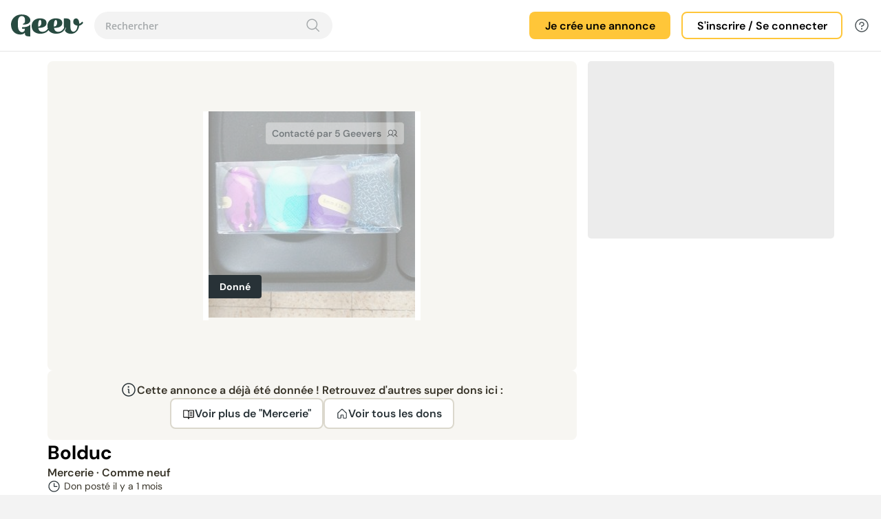

--- FILE ---
content_type: text/html; charset=utf-8
request_url: https://www.geev.com/fr/annonce/mercerie/bolduc/66707f698c5d33929b1ba127
body_size: 39148
content:
<!DOCTYPE html><html lang="fr" data-critters-container><head>
    <title>Geev I Dons d’objets entre particuliers</title>
    <base href="/">
    <meta charset="utf-8">
    <meta name="viewport" content="width=device-width, initial-scale=1">
    <meta property="og:title" content="Geev I Dons d’objets entre particuliers">
    <meta property="og:description" content="Application de dons entre particuliers. Donner et récupérer gratuitement des objets et de la nourriture, récupérer des meubles, électroménager, vêtements, articles bébé gratuitement.">
    <meta property="og:image" content="https://static.geev.com/assets/img/icons/social-share-image.png">
    <meta property="og:type" content="article">
    <link rel="icon" type="image/png" href="https://static.geev.com/assets/img/favicon/favicon-geev.png">
    <script src="https://accounts.google.com/gsi/client" async></script>
    <link rel="preconnect" href="https://static.geev.com">
    <link rel="preconnect" href="https://fonts.googleapis.com">
    <link rel="preconnect" href="https://fonts.gstatic.com" crossorigin>
    <style>@font-face{font-family:'Arima Madurai';font-style:normal;font-weight:400;font-display:swap;src:url(https://fonts.gstatic.com/s/arimamadurai/v16/t5tmIRoeKYORG0WNMgnC3seB3SjPr6OH.woff2) format('woff2');unicode-range:U+0964-0965, U+0B82-0BFA, U+200C-200D, U+20B9, U+25CC;}@font-face{font-family:'Arima Madurai';font-style:normal;font-weight:400;font-display:swap;src:url(https://fonts.gstatic.com/s/arimamadurai/v16/t5tmIRoeKYORG0WNMgnC3seB3THPr6OH.woff2) format('woff2');unicode-range:U+0102-0103, U+0110-0111, U+0128-0129, U+0168-0169, U+01A0-01A1, U+01AF-01B0, U+0300-0301, U+0303-0304, U+0308-0309, U+0323, U+0329, U+1EA0-1EF9, U+20AB;}@font-face{font-family:'Arima Madurai';font-style:normal;font-weight:400;font-display:swap;src:url(https://fonts.gstatic.com/s/arimamadurai/v16/t5tmIRoeKYORG0WNMgnC3seB3TDPr6OH.woff2) format('woff2');unicode-range:U+0100-02BA, U+02BD-02C5, U+02C7-02CC, U+02CE-02D7, U+02DD-02FF, U+0304, U+0308, U+0329, U+1D00-1DBF, U+1E00-1E9F, U+1EF2-1EFF, U+2020, U+20A0-20AB, U+20AD-20C0, U+2113, U+2C60-2C7F, U+A720-A7FF;}@font-face{font-family:'Arima Madurai';font-style:normal;font-weight:400;font-display:swap;src:url(https://fonts.gstatic.com/s/arimamadurai/v16/t5tmIRoeKYORG0WNMgnC3seB3T7Prw.woff2) format('woff2');unicode-range:U+0000-00FF, U+0131, U+0152-0153, U+02BB-02BC, U+02C6, U+02DA, U+02DC, U+0304, U+0308, U+0329, U+2000-206F, U+20AC, U+2122, U+2191, U+2193, U+2212, U+2215, U+FEFF, U+FFFD;}@font-face{font-family:'Arima Madurai';font-style:normal;font-weight:700;font-display:swap;src:url(https://fonts.gstatic.com/s/arimamadurai/v16/t5t7IRoeKYORG0WNMgnC3seB1YXquoqmfyca.woff2) format('woff2');unicode-range:U+0964-0965, U+0B82-0BFA, U+200C-200D, U+20B9, U+25CC;}@font-face{font-family:'Arima Madurai';font-style:normal;font-weight:700;font-display:swap;src:url(https://fonts.gstatic.com/s/arimamadurai/v16/t5t7IRoeKYORG0WNMgnC3seB1YXqupOmfyca.woff2) format('woff2');unicode-range:U+0102-0103, U+0110-0111, U+0128-0129, U+0168-0169, U+01A0-01A1, U+01AF-01B0, U+0300-0301, U+0303-0304, U+0308-0309, U+0323, U+0329, U+1EA0-1EF9, U+20AB;}@font-face{font-family:'Arima Madurai';font-style:normal;font-weight:700;font-display:swap;src:url(https://fonts.gstatic.com/s/arimamadurai/v16/t5t7IRoeKYORG0WNMgnC3seB1YXqupKmfyca.woff2) format('woff2');unicode-range:U+0100-02BA, U+02BD-02C5, U+02C7-02CC, U+02CE-02D7, U+02DD-02FF, U+0304, U+0308, U+0329, U+1D00-1DBF, U+1E00-1E9F, U+1EF2-1EFF, U+2020, U+20A0-20AB, U+20AD-20C0, U+2113, U+2C60-2C7F, U+A720-A7FF;}@font-face{font-family:'Arima Madurai';font-style:normal;font-weight:700;font-display:swap;src:url(https://fonts.gstatic.com/s/arimamadurai/v16/t5t7IRoeKYORG0WNMgnC3seB1YXqupymfw.woff2) format('woff2');unicode-range:U+0000-00FF, U+0131, U+0152-0153, U+02BB-02BC, U+02C6, U+02DA, U+02DC, U+0304, U+0308, U+0329, U+2000-206F, U+20AC, U+2122, U+2191, U+2193, U+2212, U+2215, U+FEFF, U+FFFD;}</style>
    <style>@font-face{font-family:'Inter';font-style:normal;font-weight:100 900;font-display:swap;src:url(https://fonts.gstatic.com/s/inter/v20/UcC73FwrK3iLTeHuS_nVMrMxCp50SjIa2JL7SUc.woff2) format('woff2');unicode-range:U+0460-052F, U+1C80-1C8A, U+20B4, U+2DE0-2DFF, U+A640-A69F, U+FE2E-FE2F;}@font-face{font-family:'Inter';font-style:normal;font-weight:100 900;font-display:swap;src:url(https://fonts.gstatic.com/s/inter/v20/UcC73FwrK3iLTeHuS_nVMrMxCp50SjIa0ZL7SUc.woff2) format('woff2');unicode-range:U+0301, U+0400-045F, U+0490-0491, U+04B0-04B1, U+2116;}@font-face{font-family:'Inter';font-style:normal;font-weight:100 900;font-display:swap;src:url(https://fonts.gstatic.com/s/inter/v20/UcC73FwrK3iLTeHuS_nVMrMxCp50SjIa2ZL7SUc.woff2) format('woff2');unicode-range:U+1F00-1FFF;}@font-face{font-family:'Inter';font-style:normal;font-weight:100 900;font-display:swap;src:url(https://fonts.gstatic.com/s/inter/v20/UcC73FwrK3iLTeHuS_nVMrMxCp50SjIa1pL7SUc.woff2) format('woff2');unicode-range:U+0370-0377, U+037A-037F, U+0384-038A, U+038C, U+038E-03A1, U+03A3-03FF;}@font-face{font-family:'Inter';font-style:normal;font-weight:100 900;font-display:swap;src:url(https://fonts.gstatic.com/s/inter/v20/UcC73FwrK3iLTeHuS_nVMrMxCp50SjIa2pL7SUc.woff2) format('woff2');unicode-range:U+0102-0103, U+0110-0111, U+0128-0129, U+0168-0169, U+01A0-01A1, U+01AF-01B0, U+0300-0301, U+0303-0304, U+0308-0309, U+0323, U+0329, U+1EA0-1EF9, U+20AB;}@font-face{font-family:'Inter';font-style:normal;font-weight:100 900;font-display:swap;src:url(https://fonts.gstatic.com/s/inter/v20/UcC73FwrK3iLTeHuS_nVMrMxCp50SjIa25L7SUc.woff2) format('woff2');unicode-range:U+0100-02BA, U+02BD-02C5, U+02C7-02CC, U+02CE-02D7, U+02DD-02FF, U+0304, U+0308, U+0329, U+1D00-1DBF, U+1E00-1E9F, U+1EF2-1EFF, U+2020, U+20A0-20AB, U+20AD-20C0, U+2113, U+2C60-2C7F, U+A720-A7FF;}@font-face{font-family:'Inter';font-style:normal;font-weight:100 900;font-display:swap;src:url(https://fonts.gstatic.com/s/inter/v20/UcC73FwrK3iLTeHuS_nVMrMxCp50SjIa1ZL7.woff2) format('woff2');unicode-range:U+0000-00FF, U+0131, U+0152-0153, U+02BB-02BC, U+02C6, U+02DA, U+02DC, U+0304, U+0308, U+0329, U+2000-206F, U+20AC, U+2122, U+2191, U+2193, U+2212, U+2215, U+FEFF, U+FFFD;}</style>
    <style>@font-face{font-family:'Outfit';font-style:normal;font-weight:100 900;font-display:swap;src:url(https://fonts.gstatic.com/s/outfit/v15/QGYvz_MVcBeNP4NJuktqQ4E.woff2) format('woff2');unicode-range:U+0100-02BA, U+02BD-02C5, U+02C7-02CC, U+02CE-02D7, U+02DD-02FF, U+0304, U+0308, U+0329, U+1D00-1DBF, U+1E00-1E9F, U+1EF2-1EFF, U+2020, U+20A0-20AB, U+20AD-20C0, U+2113, U+2C60-2C7F, U+A720-A7FF;}@font-face{font-family:'Outfit';font-style:normal;font-weight:100 900;font-display:swap;src:url(https://fonts.gstatic.com/s/outfit/v15/QGYvz_MVcBeNP4NJtEtq.woff2) format('woff2');unicode-range:U+0000-00FF, U+0131, U+0152-0153, U+02BB-02BC, U+02C6, U+02DA, U+02DC, U+0304, U+0308, U+0329, U+2000-206F, U+20AC, U+2122, U+2191, U+2193, U+2212, U+2215, U+FEFF, U+FFFD;}</style>
    <style>@font-face{font-family:'DM Sans';font-style:italic;font-weight:100 1000;font-display:swap;src:url(https://fonts.gstatic.com/s/dmsans/v17/rP2Fp2ywxg089UriCZa4ET-DNl0.woff2) format('woff2');unicode-range:U+0100-02BA, U+02BD-02C5, U+02C7-02CC, U+02CE-02D7, U+02DD-02FF, U+0304, U+0308, U+0329, U+1D00-1DBF, U+1E00-1E9F, U+1EF2-1EFF, U+2020, U+20A0-20AB, U+20AD-20C0, U+2113, U+2C60-2C7F, U+A720-A7FF;}@font-face{font-family:'DM Sans';font-style:italic;font-weight:100 1000;font-display:swap;src:url(https://fonts.gstatic.com/s/dmsans/v17/rP2Fp2ywxg089UriCZa4Hz-D.woff2) format('woff2');unicode-range:U+0000-00FF, U+0131, U+0152-0153, U+02BB-02BC, U+02C6, U+02DA, U+02DC, U+0304, U+0308, U+0329, U+2000-206F, U+20AC, U+2122, U+2191, U+2193, U+2212, U+2215, U+FEFF, U+FFFD;}@font-face{font-family:'DM Sans';font-style:normal;font-weight:100 1000;font-display:swap;src:url(https://fonts.gstatic.com/s/dmsans/v17/rP2Hp2ywxg089UriCZ2IHSeH.woff2) format('woff2');unicode-range:U+0100-02BA, U+02BD-02C5, U+02C7-02CC, U+02CE-02D7, U+02DD-02FF, U+0304, U+0308, U+0329, U+1D00-1DBF, U+1E00-1E9F, U+1EF2-1EFF, U+2020, U+20A0-20AB, U+20AD-20C0, U+2113, U+2C60-2C7F, U+A720-A7FF;}@font-face{font-family:'DM Sans';font-style:normal;font-weight:100 1000;font-display:swap;src:url(https://fonts.gstatic.com/s/dmsans/v17/rP2Hp2ywxg089UriCZOIHQ.woff2) format('woff2');unicode-range:U+0000-00FF, U+0131, U+0152-0153, U+02BB-02BC, U+02C6, U+02DA, U+02DC, U+0304, U+0308, U+0329, U+2000-206F, U+20AC, U+2122, U+2191, U+2193, U+2212, U+2215, U+FEFF, U+FFFD;}</style>
    <style>@font-face{font-family:'Open Sans';font-style:normal;font-weight:300;font-stretch:100%;font-display:swap;src:url(https://fonts.gstatic.com/s/opensans/v44/memvYaGs126MiZpBA-UvWbX2vVnXBbObj2OVTSKmu1aB.woff2) format('woff2');unicode-range:U+0460-052F, U+1C80-1C8A, U+20B4, U+2DE0-2DFF, U+A640-A69F, U+FE2E-FE2F;}@font-face{font-family:'Open Sans';font-style:normal;font-weight:300;font-stretch:100%;font-display:swap;src:url(https://fonts.gstatic.com/s/opensans/v44/memvYaGs126MiZpBA-UvWbX2vVnXBbObj2OVTSumu1aB.woff2) format('woff2');unicode-range:U+0301, U+0400-045F, U+0490-0491, U+04B0-04B1, U+2116;}@font-face{font-family:'Open Sans';font-style:normal;font-weight:300;font-stretch:100%;font-display:swap;src:url(https://fonts.gstatic.com/s/opensans/v44/memvYaGs126MiZpBA-UvWbX2vVnXBbObj2OVTSOmu1aB.woff2) format('woff2');unicode-range:U+1F00-1FFF;}@font-face{font-family:'Open Sans';font-style:normal;font-weight:300;font-stretch:100%;font-display:swap;src:url(https://fonts.gstatic.com/s/opensans/v44/memvYaGs126MiZpBA-UvWbX2vVnXBbObj2OVTSymu1aB.woff2) format('woff2');unicode-range:U+0370-0377, U+037A-037F, U+0384-038A, U+038C, U+038E-03A1, U+03A3-03FF;}@font-face{font-family:'Open Sans';font-style:normal;font-weight:300;font-stretch:100%;font-display:swap;src:url(https://fonts.gstatic.com/s/opensans/v44/memvYaGs126MiZpBA-UvWbX2vVnXBbObj2OVTS2mu1aB.woff2) format('woff2');unicode-range:U+0307-0308, U+0590-05FF, U+200C-2010, U+20AA, U+25CC, U+FB1D-FB4F;}@font-face{font-family:'Open Sans';font-style:normal;font-weight:300;font-stretch:100%;font-display:swap;src:url(https://fonts.gstatic.com/s/opensans/v44/memvYaGs126MiZpBA-UvWbX2vVnXBbObj2OVTVOmu1aB.woff2) format('woff2');unicode-range:U+0302-0303, U+0305, U+0307-0308, U+0310, U+0312, U+0315, U+031A, U+0326-0327, U+032C, U+032F-0330, U+0332-0333, U+0338, U+033A, U+0346, U+034D, U+0391-03A1, U+03A3-03A9, U+03B1-03C9, U+03D1, U+03D5-03D6, U+03F0-03F1, U+03F4-03F5, U+2016-2017, U+2034-2038, U+203C, U+2040, U+2043, U+2047, U+2050, U+2057, U+205F, U+2070-2071, U+2074-208E, U+2090-209C, U+20D0-20DC, U+20E1, U+20E5-20EF, U+2100-2112, U+2114-2115, U+2117-2121, U+2123-214F, U+2190, U+2192, U+2194-21AE, U+21B0-21E5, U+21F1-21F2, U+21F4-2211, U+2213-2214, U+2216-22FF, U+2308-230B, U+2310, U+2319, U+231C-2321, U+2336-237A, U+237C, U+2395, U+239B-23B7, U+23D0, U+23DC-23E1, U+2474-2475, U+25AF, U+25B3, U+25B7, U+25BD, U+25C1, U+25CA, U+25CC, U+25FB, U+266D-266F, U+27C0-27FF, U+2900-2AFF, U+2B0E-2B11, U+2B30-2B4C, U+2BFE, U+3030, U+FF5B, U+FF5D, U+1D400-1D7FF, U+1EE00-1EEFF;}@font-face{font-family:'Open Sans';font-style:normal;font-weight:300;font-stretch:100%;font-display:swap;src:url(https://fonts.gstatic.com/s/opensans/v44/memvYaGs126MiZpBA-UvWbX2vVnXBbObj2OVTUGmu1aB.woff2) format('woff2');unicode-range:U+0001-000C, U+000E-001F, U+007F-009F, U+20DD-20E0, U+20E2-20E4, U+2150-218F, U+2190, U+2192, U+2194-2199, U+21AF, U+21E6-21F0, U+21F3, U+2218-2219, U+2299, U+22C4-22C6, U+2300-243F, U+2440-244A, U+2460-24FF, U+25A0-27BF, U+2800-28FF, U+2921-2922, U+2981, U+29BF, U+29EB, U+2B00-2BFF, U+4DC0-4DFF, U+FFF9-FFFB, U+10140-1018E, U+10190-1019C, U+101A0, U+101D0-101FD, U+102E0-102FB, U+10E60-10E7E, U+1D2C0-1D2D3, U+1D2E0-1D37F, U+1F000-1F0FF, U+1F100-1F1AD, U+1F1E6-1F1FF, U+1F30D-1F30F, U+1F315, U+1F31C, U+1F31E, U+1F320-1F32C, U+1F336, U+1F378, U+1F37D, U+1F382, U+1F393-1F39F, U+1F3A7-1F3A8, U+1F3AC-1F3AF, U+1F3C2, U+1F3C4-1F3C6, U+1F3CA-1F3CE, U+1F3D4-1F3E0, U+1F3ED, U+1F3F1-1F3F3, U+1F3F5-1F3F7, U+1F408, U+1F415, U+1F41F, U+1F426, U+1F43F, U+1F441-1F442, U+1F444, U+1F446-1F449, U+1F44C-1F44E, U+1F453, U+1F46A, U+1F47D, U+1F4A3, U+1F4B0, U+1F4B3, U+1F4B9, U+1F4BB, U+1F4BF, U+1F4C8-1F4CB, U+1F4D6, U+1F4DA, U+1F4DF, U+1F4E3-1F4E6, U+1F4EA-1F4ED, U+1F4F7, U+1F4F9-1F4FB, U+1F4FD-1F4FE, U+1F503, U+1F507-1F50B, U+1F50D, U+1F512-1F513, U+1F53E-1F54A, U+1F54F-1F5FA, U+1F610, U+1F650-1F67F, U+1F687, U+1F68D, U+1F691, U+1F694, U+1F698, U+1F6AD, U+1F6B2, U+1F6B9-1F6BA, U+1F6BC, U+1F6C6-1F6CF, U+1F6D3-1F6D7, U+1F6E0-1F6EA, U+1F6F0-1F6F3, U+1F6F7-1F6FC, U+1F700-1F7FF, U+1F800-1F80B, U+1F810-1F847, U+1F850-1F859, U+1F860-1F887, U+1F890-1F8AD, U+1F8B0-1F8BB, U+1F8C0-1F8C1, U+1F900-1F90B, U+1F93B, U+1F946, U+1F984, U+1F996, U+1F9E9, U+1FA00-1FA6F, U+1FA70-1FA7C, U+1FA80-1FA89, U+1FA8F-1FAC6, U+1FACE-1FADC, U+1FADF-1FAE9, U+1FAF0-1FAF8, U+1FB00-1FBFF;}@font-face{font-family:'Open Sans';font-style:normal;font-weight:300;font-stretch:100%;font-display:swap;src:url(https://fonts.gstatic.com/s/opensans/v44/memvYaGs126MiZpBA-UvWbX2vVnXBbObj2OVTSCmu1aB.woff2) format('woff2');unicode-range:U+0102-0103, U+0110-0111, U+0128-0129, U+0168-0169, U+01A0-01A1, U+01AF-01B0, U+0300-0301, U+0303-0304, U+0308-0309, U+0323, U+0329, U+1EA0-1EF9, U+20AB;}@font-face{font-family:'Open Sans';font-style:normal;font-weight:300;font-stretch:100%;font-display:swap;src:url(https://fonts.gstatic.com/s/opensans/v44/memvYaGs126MiZpBA-UvWbX2vVnXBbObj2OVTSGmu1aB.woff2) format('woff2');unicode-range:U+0100-02BA, U+02BD-02C5, U+02C7-02CC, U+02CE-02D7, U+02DD-02FF, U+0304, U+0308, U+0329, U+1D00-1DBF, U+1E00-1E9F, U+1EF2-1EFF, U+2020, U+20A0-20AB, U+20AD-20C0, U+2113, U+2C60-2C7F, U+A720-A7FF;}@font-face{font-family:'Open Sans';font-style:normal;font-weight:300;font-stretch:100%;font-display:swap;src:url(https://fonts.gstatic.com/s/opensans/v44/memvYaGs126MiZpBA-UvWbX2vVnXBbObj2OVTS-muw.woff2) format('woff2');unicode-range:U+0000-00FF, U+0131, U+0152-0153, U+02BB-02BC, U+02C6, U+02DA, U+02DC, U+0304, U+0308, U+0329, U+2000-206F, U+20AC, U+2122, U+2191, U+2193, U+2212, U+2215, U+FEFF, U+FFFD;}@font-face{font-family:'Open Sans';font-style:normal;font-weight:400;font-stretch:100%;font-display:swap;src:url(https://fonts.gstatic.com/s/opensans/v44/memvYaGs126MiZpBA-UvWbX2vVnXBbObj2OVTSKmu1aB.woff2) format('woff2');unicode-range:U+0460-052F, U+1C80-1C8A, U+20B4, U+2DE0-2DFF, U+A640-A69F, U+FE2E-FE2F;}@font-face{font-family:'Open Sans';font-style:normal;font-weight:400;font-stretch:100%;font-display:swap;src:url(https://fonts.gstatic.com/s/opensans/v44/memvYaGs126MiZpBA-UvWbX2vVnXBbObj2OVTSumu1aB.woff2) format('woff2');unicode-range:U+0301, U+0400-045F, U+0490-0491, U+04B0-04B1, U+2116;}@font-face{font-family:'Open Sans';font-style:normal;font-weight:400;font-stretch:100%;font-display:swap;src:url(https://fonts.gstatic.com/s/opensans/v44/memvYaGs126MiZpBA-UvWbX2vVnXBbObj2OVTSOmu1aB.woff2) format('woff2');unicode-range:U+1F00-1FFF;}@font-face{font-family:'Open Sans';font-style:normal;font-weight:400;font-stretch:100%;font-display:swap;src:url(https://fonts.gstatic.com/s/opensans/v44/memvYaGs126MiZpBA-UvWbX2vVnXBbObj2OVTSymu1aB.woff2) format('woff2');unicode-range:U+0370-0377, U+037A-037F, U+0384-038A, U+038C, U+038E-03A1, U+03A3-03FF;}@font-face{font-family:'Open Sans';font-style:normal;font-weight:400;font-stretch:100%;font-display:swap;src:url(https://fonts.gstatic.com/s/opensans/v44/memvYaGs126MiZpBA-UvWbX2vVnXBbObj2OVTS2mu1aB.woff2) format('woff2');unicode-range:U+0307-0308, U+0590-05FF, U+200C-2010, U+20AA, U+25CC, U+FB1D-FB4F;}@font-face{font-family:'Open Sans';font-style:normal;font-weight:400;font-stretch:100%;font-display:swap;src:url(https://fonts.gstatic.com/s/opensans/v44/memvYaGs126MiZpBA-UvWbX2vVnXBbObj2OVTVOmu1aB.woff2) format('woff2');unicode-range:U+0302-0303, U+0305, U+0307-0308, U+0310, U+0312, U+0315, U+031A, U+0326-0327, U+032C, U+032F-0330, U+0332-0333, U+0338, U+033A, U+0346, U+034D, U+0391-03A1, U+03A3-03A9, U+03B1-03C9, U+03D1, U+03D5-03D6, U+03F0-03F1, U+03F4-03F5, U+2016-2017, U+2034-2038, U+203C, U+2040, U+2043, U+2047, U+2050, U+2057, U+205F, U+2070-2071, U+2074-208E, U+2090-209C, U+20D0-20DC, U+20E1, U+20E5-20EF, U+2100-2112, U+2114-2115, U+2117-2121, U+2123-214F, U+2190, U+2192, U+2194-21AE, U+21B0-21E5, U+21F1-21F2, U+21F4-2211, U+2213-2214, U+2216-22FF, U+2308-230B, U+2310, U+2319, U+231C-2321, U+2336-237A, U+237C, U+2395, U+239B-23B7, U+23D0, U+23DC-23E1, U+2474-2475, U+25AF, U+25B3, U+25B7, U+25BD, U+25C1, U+25CA, U+25CC, U+25FB, U+266D-266F, U+27C0-27FF, U+2900-2AFF, U+2B0E-2B11, U+2B30-2B4C, U+2BFE, U+3030, U+FF5B, U+FF5D, U+1D400-1D7FF, U+1EE00-1EEFF;}@font-face{font-family:'Open Sans';font-style:normal;font-weight:400;font-stretch:100%;font-display:swap;src:url(https://fonts.gstatic.com/s/opensans/v44/memvYaGs126MiZpBA-UvWbX2vVnXBbObj2OVTUGmu1aB.woff2) format('woff2');unicode-range:U+0001-000C, U+000E-001F, U+007F-009F, U+20DD-20E0, U+20E2-20E4, U+2150-218F, U+2190, U+2192, U+2194-2199, U+21AF, U+21E6-21F0, U+21F3, U+2218-2219, U+2299, U+22C4-22C6, U+2300-243F, U+2440-244A, U+2460-24FF, U+25A0-27BF, U+2800-28FF, U+2921-2922, U+2981, U+29BF, U+29EB, U+2B00-2BFF, U+4DC0-4DFF, U+FFF9-FFFB, U+10140-1018E, U+10190-1019C, U+101A0, U+101D0-101FD, U+102E0-102FB, U+10E60-10E7E, U+1D2C0-1D2D3, U+1D2E0-1D37F, U+1F000-1F0FF, U+1F100-1F1AD, U+1F1E6-1F1FF, U+1F30D-1F30F, U+1F315, U+1F31C, U+1F31E, U+1F320-1F32C, U+1F336, U+1F378, U+1F37D, U+1F382, U+1F393-1F39F, U+1F3A7-1F3A8, U+1F3AC-1F3AF, U+1F3C2, U+1F3C4-1F3C6, U+1F3CA-1F3CE, U+1F3D4-1F3E0, U+1F3ED, U+1F3F1-1F3F3, U+1F3F5-1F3F7, U+1F408, U+1F415, U+1F41F, U+1F426, U+1F43F, U+1F441-1F442, U+1F444, U+1F446-1F449, U+1F44C-1F44E, U+1F453, U+1F46A, U+1F47D, U+1F4A3, U+1F4B0, U+1F4B3, U+1F4B9, U+1F4BB, U+1F4BF, U+1F4C8-1F4CB, U+1F4D6, U+1F4DA, U+1F4DF, U+1F4E3-1F4E6, U+1F4EA-1F4ED, U+1F4F7, U+1F4F9-1F4FB, U+1F4FD-1F4FE, U+1F503, U+1F507-1F50B, U+1F50D, U+1F512-1F513, U+1F53E-1F54A, U+1F54F-1F5FA, U+1F610, U+1F650-1F67F, U+1F687, U+1F68D, U+1F691, U+1F694, U+1F698, U+1F6AD, U+1F6B2, U+1F6B9-1F6BA, U+1F6BC, U+1F6C6-1F6CF, U+1F6D3-1F6D7, U+1F6E0-1F6EA, U+1F6F0-1F6F3, U+1F6F7-1F6FC, U+1F700-1F7FF, U+1F800-1F80B, U+1F810-1F847, U+1F850-1F859, U+1F860-1F887, U+1F890-1F8AD, U+1F8B0-1F8BB, U+1F8C0-1F8C1, U+1F900-1F90B, U+1F93B, U+1F946, U+1F984, U+1F996, U+1F9E9, U+1FA00-1FA6F, U+1FA70-1FA7C, U+1FA80-1FA89, U+1FA8F-1FAC6, U+1FACE-1FADC, U+1FADF-1FAE9, U+1FAF0-1FAF8, U+1FB00-1FBFF;}@font-face{font-family:'Open Sans';font-style:normal;font-weight:400;font-stretch:100%;font-display:swap;src:url(https://fonts.gstatic.com/s/opensans/v44/memvYaGs126MiZpBA-UvWbX2vVnXBbObj2OVTSCmu1aB.woff2) format('woff2');unicode-range:U+0102-0103, U+0110-0111, U+0128-0129, U+0168-0169, U+01A0-01A1, U+01AF-01B0, U+0300-0301, U+0303-0304, U+0308-0309, U+0323, U+0329, U+1EA0-1EF9, U+20AB;}@font-face{font-family:'Open Sans';font-style:normal;font-weight:400;font-stretch:100%;font-display:swap;src:url(https://fonts.gstatic.com/s/opensans/v44/memvYaGs126MiZpBA-UvWbX2vVnXBbObj2OVTSGmu1aB.woff2) format('woff2');unicode-range:U+0100-02BA, U+02BD-02C5, U+02C7-02CC, U+02CE-02D7, U+02DD-02FF, U+0304, U+0308, U+0329, U+1D00-1DBF, U+1E00-1E9F, U+1EF2-1EFF, U+2020, U+20A0-20AB, U+20AD-20C0, U+2113, U+2C60-2C7F, U+A720-A7FF;}@font-face{font-family:'Open Sans';font-style:normal;font-weight:400;font-stretch:100%;font-display:swap;src:url(https://fonts.gstatic.com/s/opensans/v44/memvYaGs126MiZpBA-UvWbX2vVnXBbObj2OVTS-muw.woff2) format('woff2');unicode-range:U+0000-00FF, U+0131, U+0152-0153, U+02BB-02BC, U+02C6, U+02DA, U+02DC, U+0304, U+0308, U+0329, U+2000-206F, U+20AC, U+2122, U+2191, U+2193, U+2212, U+2215, U+FEFF, U+FFFD;}@font-face{font-family:'Open Sans';font-style:normal;font-weight:500;font-stretch:100%;font-display:swap;src:url(https://fonts.gstatic.com/s/opensans/v44/memvYaGs126MiZpBA-UvWbX2vVnXBbObj2OVTSKmu1aB.woff2) format('woff2');unicode-range:U+0460-052F, U+1C80-1C8A, U+20B4, U+2DE0-2DFF, U+A640-A69F, U+FE2E-FE2F;}@font-face{font-family:'Open Sans';font-style:normal;font-weight:500;font-stretch:100%;font-display:swap;src:url(https://fonts.gstatic.com/s/opensans/v44/memvYaGs126MiZpBA-UvWbX2vVnXBbObj2OVTSumu1aB.woff2) format('woff2');unicode-range:U+0301, U+0400-045F, U+0490-0491, U+04B0-04B1, U+2116;}@font-face{font-family:'Open Sans';font-style:normal;font-weight:500;font-stretch:100%;font-display:swap;src:url(https://fonts.gstatic.com/s/opensans/v44/memvYaGs126MiZpBA-UvWbX2vVnXBbObj2OVTSOmu1aB.woff2) format('woff2');unicode-range:U+1F00-1FFF;}@font-face{font-family:'Open Sans';font-style:normal;font-weight:500;font-stretch:100%;font-display:swap;src:url(https://fonts.gstatic.com/s/opensans/v44/memvYaGs126MiZpBA-UvWbX2vVnXBbObj2OVTSymu1aB.woff2) format('woff2');unicode-range:U+0370-0377, U+037A-037F, U+0384-038A, U+038C, U+038E-03A1, U+03A3-03FF;}@font-face{font-family:'Open Sans';font-style:normal;font-weight:500;font-stretch:100%;font-display:swap;src:url(https://fonts.gstatic.com/s/opensans/v44/memvYaGs126MiZpBA-UvWbX2vVnXBbObj2OVTS2mu1aB.woff2) format('woff2');unicode-range:U+0307-0308, U+0590-05FF, U+200C-2010, U+20AA, U+25CC, U+FB1D-FB4F;}@font-face{font-family:'Open Sans';font-style:normal;font-weight:500;font-stretch:100%;font-display:swap;src:url(https://fonts.gstatic.com/s/opensans/v44/memvYaGs126MiZpBA-UvWbX2vVnXBbObj2OVTVOmu1aB.woff2) format('woff2');unicode-range:U+0302-0303, U+0305, U+0307-0308, U+0310, U+0312, U+0315, U+031A, U+0326-0327, U+032C, U+032F-0330, U+0332-0333, U+0338, U+033A, U+0346, U+034D, U+0391-03A1, U+03A3-03A9, U+03B1-03C9, U+03D1, U+03D5-03D6, U+03F0-03F1, U+03F4-03F5, U+2016-2017, U+2034-2038, U+203C, U+2040, U+2043, U+2047, U+2050, U+2057, U+205F, U+2070-2071, U+2074-208E, U+2090-209C, U+20D0-20DC, U+20E1, U+20E5-20EF, U+2100-2112, U+2114-2115, U+2117-2121, U+2123-214F, U+2190, U+2192, U+2194-21AE, U+21B0-21E5, U+21F1-21F2, U+21F4-2211, U+2213-2214, U+2216-22FF, U+2308-230B, U+2310, U+2319, U+231C-2321, U+2336-237A, U+237C, U+2395, U+239B-23B7, U+23D0, U+23DC-23E1, U+2474-2475, U+25AF, U+25B3, U+25B7, U+25BD, U+25C1, U+25CA, U+25CC, U+25FB, U+266D-266F, U+27C0-27FF, U+2900-2AFF, U+2B0E-2B11, U+2B30-2B4C, U+2BFE, U+3030, U+FF5B, U+FF5D, U+1D400-1D7FF, U+1EE00-1EEFF;}@font-face{font-family:'Open Sans';font-style:normal;font-weight:500;font-stretch:100%;font-display:swap;src:url(https://fonts.gstatic.com/s/opensans/v44/memvYaGs126MiZpBA-UvWbX2vVnXBbObj2OVTUGmu1aB.woff2) format('woff2');unicode-range:U+0001-000C, U+000E-001F, U+007F-009F, U+20DD-20E0, U+20E2-20E4, U+2150-218F, U+2190, U+2192, U+2194-2199, U+21AF, U+21E6-21F0, U+21F3, U+2218-2219, U+2299, U+22C4-22C6, U+2300-243F, U+2440-244A, U+2460-24FF, U+25A0-27BF, U+2800-28FF, U+2921-2922, U+2981, U+29BF, U+29EB, U+2B00-2BFF, U+4DC0-4DFF, U+FFF9-FFFB, U+10140-1018E, U+10190-1019C, U+101A0, U+101D0-101FD, U+102E0-102FB, U+10E60-10E7E, U+1D2C0-1D2D3, U+1D2E0-1D37F, U+1F000-1F0FF, U+1F100-1F1AD, U+1F1E6-1F1FF, U+1F30D-1F30F, U+1F315, U+1F31C, U+1F31E, U+1F320-1F32C, U+1F336, U+1F378, U+1F37D, U+1F382, U+1F393-1F39F, U+1F3A7-1F3A8, U+1F3AC-1F3AF, U+1F3C2, U+1F3C4-1F3C6, U+1F3CA-1F3CE, U+1F3D4-1F3E0, U+1F3ED, U+1F3F1-1F3F3, U+1F3F5-1F3F7, U+1F408, U+1F415, U+1F41F, U+1F426, U+1F43F, U+1F441-1F442, U+1F444, U+1F446-1F449, U+1F44C-1F44E, U+1F453, U+1F46A, U+1F47D, U+1F4A3, U+1F4B0, U+1F4B3, U+1F4B9, U+1F4BB, U+1F4BF, U+1F4C8-1F4CB, U+1F4D6, U+1F4DA, U+1F4DF, U+1F4E3-1F4E6, U+1F4EA-1F4ED, U+1F4F7, U+1F4F9-1F4FB, U+1F4FD-1F4FE, U+1F503, U+1F507-1F50B, U+1F50D, U+1F512-1F513, U+1F53E-1F54A, U+1F54F-1F5FA, U+1F610, U+1F650-1F67F, U+1F687, U+1F68D, U+1F691, U+1F694, U+1F698, U+1F6AD, U+1F6B2, U+1F6B9-1F6BA, U+1F6BC, U+1F6C6-1F6CF, U+1F6D3-1F6D7, U+1F6E0-1F6EA, U+1F6F0-1F6F3, U+1F6F7-1F6FC, U+1F700-1F7FF, U+1F800-1F80B, U+1F810-1F847, U+1F850-1F859, U+1F860-1F887, U+1F890-1F8AD, U+1F8B0-1F8BB, U+1F8C0-1F8C1, U+1F900-1F90B, U+1F93B, U+1F946, U+1F984, U+1F996, U+1F9E9, U+1FA00-1FA6F, U+1FA70-1FA7C, U+1FA80-1FA89, U+1FA8F-1FAC6, U+1FACE-1FADC, U+1FADF-1FAE9, U+1FAF0-1FAF8, U+1FB00-1FBFF;}@font-face{font-family:'Open Sans';font-style:normal;font-weight:500;font-stretch:100%;font-display:swap;src:url(https://fonts.gstatic.com/s/opensans/v44/memvYaGs126MiZpBA-UvWbX2vVnXBbObj2OVTSCmu1aB.woff2) format('woff2');unicode-range:U+0102-0103, U+0110-0111, U+0128-0129, U+0168-0169, U+01A0-01A1, U+01AF-01B0, U+0300-0301, U+0303-0304, U+0308-0309, U+0323, U+0329, U+1EA0-1EF9, U+20AB;}@font-face{font-family:'Open Sans';font-style:normal;font-weight:500;font-stretch:100%;font-display:swap;src:url(https://fonts.gstatic.com/s/opensans/v44/memvYaGs126MiZpBA-UvWbX2vVnXBbObj2OVTSGmu1aB.woff2) format('woff2');unicode-range:U+0100-02BA, U+02BD-02C5, U+02C7-02CC, U+02CE-02D7, U+02DD-02FF, U+0304, U+0308, U+0329, U+1D00-1DBF, U+1E00-1E9F, U+1EF2-1EFF, U+2020, U+20A0-20AB, U+20AD-20C0, U+2113, U+2C60-2C7F, U+A720-A7FF;}@font-face{font-family:'Open Sans';font-style:normal;font-weight:500;font-stretch:100%;font-display:swap;src:url(https://fonts.gstatic.com/s/opensans/v44/memvYaGs126MiZpBA-UvWbX2vVnXBbObj2OVTS-muw.woff2) format('woff2');unicode-range:U+0000-00FF, U+0131, U+0152-0153, U+02BB-02BC, U+02C6, U+02DA, U+02DC, U+0304, U+0308, U+0329, U+2000-206F, U+20AC, U+2122, U+2191, U+2193, U+2212, U+2215, U+FEFF, U+FFFD;}@font-face{font-family:'Open Sans';font-style:normal;font-weight:600;font-stretch:100%;font-display:swap;src:url(https://fonts.gstatic.com/s/opensans/v44/memvYaGs126MiZpBA-UvWbX2vVnXBbObj2OVTSKmu1aB.woff2) format('woff2');unicode-range:U+0460-052F, U+1C80-1C8A, U+20B4, U+2DE0-2DFF, U+A640-A69F, U+FE2E-FE2F;}@font-face{font-family:'Open Sans';font-style:normal;font-weight:600;font-stretch:100%;font-display:swap;src:url(https://fonts.gstatic.com/s/opensans/v44/memvYaGs126MiZpBA-UvWbX2vVnXBbObj2OVTSumu1aB.woff2) format('woff2');unicode-range:U+0301, U+0400-045F, U+0490-0491, U+04B0-04B1, U+2116;}@font-face{font-family:'Open Sans';font-style:normal;font-weight:600;font-stretch:100%;font-display:swap;src:url(https://fonts.gstatic.com/s/opensans/v44/memvYaGs126MiZpBA-UvWbX2vVnXBbObj2OVTSOmu1aB.woff2) format('woff2');unicode-range:U+1F00-1FFF;}@font-face{font-family:'Open Sans';font-style:normal;font-weight:600;font-stretch:100%;font-display:swap;src:url(https://fonts.gstatic.com/s/opensans/v44/memvYaGs126MiZpBA-UvWbX2vVnXBbObj2OVTSymu1aB.woff2) format('woff2');unicode-range:U+0370-0377, U+037A-037F, U+0384-038A, U+038C, U+038E-03A1, U+03A3-03FF;}@font-face{font-family:'Open Sans';font-style:normal;font-weight:600;font-stretch:100%;font-display:swap;src:url(https://fonts.gstatic.com/s/opensans/v44/memvYaGs126MiZpBA-UvWbX2vVnXBbObj2OVTS2mu1aB.woff2) format('woff2');unicode-range:U+0307-0308, U+0590-05FF, U+200C-2010, U+20AA, U+25CC, U+FB1D-FB4F;}@font-face{font-family:'Open Sans';font-style:normal;font-weight:600;font-stretch:100%;font-display:swap;src:url(https://fonts.gstatic.com/s/opensans/v44/memvYaGs126MiZpBA-UvWbX2vVnXBbObj2OVTVOmu1aB.woff2) format('woff2');unicode-range:U+0302-0303, U+0305, U+0307-0308, U+0310, U+0312, U+0315, U+031A, U+0326-0327, U+032C, U+032F-0330, U+0332-0333, U+0338, U+033A, U+0346, U+034D, U+0391-03A1, U+03A3-03A9, U+03B1-03C9, U+03D1, U+03D5-03D6, U+03F0-03F1, U+03F4-03F5, U+2016-2017, U+2034-2038, U+203C, U+2040, U+2043, U+2047, U+2050, U+2057, U+205F, U+2070-2071, U+2074-208E, U+2090-209C, U+20D0-20DC, U+20E1, U+20E5-20EF, U+2100-2112, U+2114-2115, U+2117-2121, U+2123-214F, U+2190, U+2192, U+2194-21AE, U+21B0-21E5, U+21F1-21F2, U+21F4-2211, U+2213-2214, U+2216-22FF, U+2308-230B, U+2310, U+2319, U+231C-2321, U+2336-237A, U+237C, U+2395, U+239B-23B7, U+23D0, U+23DC-23E1, U+2474-2475, U+25AF, U+25B3, U+25B7, U+25BD, U+25C1, U+25CA, U+25CC, U+25FB, U+266D-266F, U+27C0-27FF, U+2900-2AFF, U+2B0E-2B11, U+2B30-2B4C, U+2BFE, U+3030, U+FF5B, U+FF5D, U+1D400-1D7FF, U+1EE00-1EEFF;}@font-face{font-family:'Open Sans';font-style:normal;font-weight:600;font-stretch:100%;font-display:swap;src:url(https://fonts.gstatic.com/s/opensans/v44/memvYaGs126MiZpBA-UvWbX2vVnXBbObj2OVTUGmu1aB.woff2) format('woff2');unicode-range:U+0001-000C, U+000E-001F, U+007F-009F, U+20DD-20E0, U+20E2-20E4, U+2150-218F, U+2190, U+2192, U+2194-2199, U+21AF, U+21E6-21F0, U+21F3, U+2218-2219, U+2299, U+22C4-22C6, U+2300-243F, U+2440-244A, U+2460-24FF, U+25A0-27BF, U+2800-28FF, U+2921-2922, U+2981, U+29BF, U+29EB, U+2B00-2BFF, U+4DC0-4DFF, U+FFF9-FFFB, U+10140-1018E, U+10190-1019C, U+101A0, U+101D0-101FD, U+102E0-102FB, U+10E60-10E7E, U+1D2C0-1D2D3, U+1D2E0-1D37F, U+1F000-1F0FF, U+1F100-1F1AD, U+1F1E6-1F1FF, U+1F30D-1F30F, U+1F315, U+1F31C, U+1F31E, U+1F320-1F32C, U+1F336, U+1F378, U+1F37D, U+1F382, U+1F393-1F39F, U+1F3A7-1F3A8, U+1F3AC-1F3AF, U+1F3C2, U+1F3C4-1F3C6, U+1F3CA-1F3CE, U+1F3D4-1F3E0, U+1F3ED, U+1F3F1-1F3F3, U+1F3F5-1F3F7, U+1F408, U+1F415, U+1F41F, U+1F426, U+1F43F, U+1F441-1F442, U+1F444, U+1F446-1F449, U+1F44C-1F44E, U+1F453, U+1F46A, U+1F47D, U+1F4A3, U+1F4B0, U+1F4B3, U+1F4B9, U+1F4BB, U+1F4BF, U+1F4C8-1F4CB, U+1F4D6, U+1F4DA, U+1F4DF, U+1F4E3-1F4E6, U+1F4EA-1F4ED, U+1F4F7, U+1F4F9-1F4FB, U+1F4FD-1F4FE, U+1F503, U+1F507-1F50B, U+1F50D, U+1F512-1F513, U+1F53E-1F54A, U+1F54F-1F5FA, U+1F610, U+1F650-1F67F, U+1F687, U+1F68D, U+1F691, U+1F694, U+1F698, U+1F6AD, U+1F6B2, U+1F6B9-1F6BA, U+1F6BC, U+1F6C6-1F6CF, U+1F6D3-1F6D7, U+1F6E0-1F6EA, U+1F6F0-1F6F3, U+1F6F7-1F6FC, U+1F700-1F7FF, U+1F800-1F80B, U+1F810-1F847, U+1F850-1F859, U+1F860-1F887, U+1F890-1F8AD, U+1F8B0-1F8BB, U+1F8C0-1F8C1, U+1F900-1F90B, U+1F93B, U+1F946, U+1F984, U+1F996, U+1F9E9, U+1FA00-1FA6F, U+1FA70-1FA7C, U+1FA80-1FA89, U+1FA8F-1FAC6, U+1FACE-1FADC, U+1FADF-1FAE9, U+1FAF0-1FAF8, U+1FB00-1FBFF;}@font-face{font-family:'Open Sans';font-style:normal;font-weight:600;font-stretch:100%;font-display:swap;src:url(https://fonts.gstatic.com/s/opensans/v44/memvYaGs126MiZpBA-UvWbX2vVnXBbObj2OVTSCmu1aB.woff2) format('woff2');unicode-range:U+0102-0103, U+0110-0111, U+0128-0129, U+0168-0169, U+01A0-01A1, U+01AF-01B0, U+0300-0301, U+0303-0304, U+0308-0309, U+0323, U+0329, U+1EA0-1EF9, U+20AB;}@font-face{font-family:'Open Sans';font-style:normal;font-weight:600;font-stretch:100%;font-display:swap;src:url(https://fonts.gstatic.com/s/opensans/v44/memvYaGs126MiZpBA-UvWbX2vVnXBbObj2OVTSGmu1aB.woff2) format('woff2');unicode-range:U+0100-02BA, U+02BD-02C5, U+02C7-02CC, U+02CE-02D7, U+02DD-02FF, U+0304, U+0308, U+0329, U+1D00-1DBF, U+1E00-1E9F, U+1EF2-1EFF, U+2020, U+20A0-20AB, U+20AD-20C0, U+2113, U+2C60-2C7F, U+A720-A7FF;}@font-face{font-family:'Open Sans';font-style:normal;font-weight:600;font-stretch:100%;font-display:swap;src:url(https://fonts.gstatic.com/s/opensans/v44/memvYaGs126MiZpBA-UvWbX2vVnXBbObj2OVTS-muw.woff2) format('woff2');unicode-range:U+0000-00FF, U+0131, U+0152-0153, U+02BB-02BC, U+02C6, U+02DA, U+02DC, U+0304, U+0308, U+0329, U+2000-206F, U+20AC, U+2122, U+2191, U+2193, U+2212, U+2215, U+FEFF, U+FFFD;}@font-face{font-family:'Open Sans';font-style:normal;font-weight:700;font-stretch:100%;font-display:swap;src:url(https://fonts.gstatic.com/s/opensans/v44/memvYaGs126MiZpBA-UvWbX2vVnXBbObj2OVTSKmu1aB.woff2) format('woff2');unicode-range:U+0460-052F, U+1C80-1C8A, U+20B4, U+2DE0-2DFF, U+A640-A69F, U+FE2E-FE2F;}@font-face{font-family:'Open Sans';font-style:normal;font-weight:700;font-stretch:100%;font-display:swap;src:url(https://fonts.gstatic.com/s/opensans/v44/memvYaGs126MiZpBA-UvWbX2vVnXBbObj2OVTSumu1aB.woff2) format('woff2');unicode-range:U+0301, U+0400-045F, U+0490-0491, U+04B0-04B1, U+2116;}@font-face{font-family:'Open Sans';font-style:normal;font-weight:700;font-stretch:100%;font-display:swap;src:url(https://fonts.gstatic.com/s/opensans/v44/memvYaGs126MiZpBA-UvWbX2vVnXBbObj2OVTSOmu1aB.woff2) format('woff2');unicode-range:U+1F00-1FFF;}@font-face{font-family:'Open Sans';font-style:normal;font-weight:700;font-stretch:100%;font-display:swap;src:url(https://fonts.gstatic.com/s/opensans/v44/memvYaGs126MiZpBA-UvWbX2vVnXBbObj2OVTSymu1aB.woff2) format('woff2');unicode-range:U+0370-0377, U+037A-037F, U+0384-038A, U+038C, U+038E-03A1, U+03A3-03FF;}@font-face{font-family:'Open Sans';font-style:normal;font-weight:700;font-stretch:100%;font-display:swap;src:url(https://fonts.gstatic.com/s/opensans/v44/memvYaGs126MiZpBA-UvWbX2vVnXBbObj2OVTS2mu1aB.woff2) format('woff2');unicode-range:U+0307-0308, U+0590-05FF, U+200C-2010, U+20AA, U+25CC, U+FB1D-FB4F;}@font-face{font-family:'Open Sans';font-style:normal;font-weight:700;font-stretch:100%;font-display:swap;src:url(https://fonts.gstatic.com/s/opensans/v44/memvYaGs126MiZpBA-UvWbX2vVnXBbObj2OVTVOmu1aB.woff2) format('woff2');unicode-range:U+0302-0303, U+0305, U+0307-0308, U+0310, U+0312, U+0315, U+031A, U+0326-0327, U+032C, U+032F-0330, U+0332-0333, U+0338, U+033A, U+0346, U+034D, U+0391-03A1, U+03A3-03A9, U+03B1-03C9, U+03D1, U+03D5-03D6, U+03F0-03F1, U+03F4-03F5, U+2016-2017, U+2034-2038, U+203C, U+2040, U+2043, U+2047, U+2050, U+2057, U+205F, U+2070-2071, U+2074-208E, U+2090-209C, U+20D0-20DC, U+20E1, U+20E5-20EF, U+2100-2112, U+2114-2115, U+2117-2121, U+2123-214F, U+2190, U+2192, U+2194-21AE, U+21B0-21E5, U+21F1-21F2, U+21F4-2211, U+2213-2214, U+2216-22FF, U+2308-230B, U+2310, U+2319, U+231C-2321, U+2336-237A, U+237C, U+2395, U+239B-23B7, U+23D0, U+23DC-23E1, U+2474-2475, U+25AF, U+25B3, U+25B7, U+25BD, U+25C1, U+25CA, U+25CC, U+25FB, U+266D-266F, U+27C0-27FF, U+2900-2AFF, U+2B0E-2B11, U+2B30-2B4C, U+2BFE, U+3030, U+FF5B, U+FF5D, U+1D400-1D7FF, U+1EE00-1EEFF;}@font-face{font-family:'Open Sans';font-style:normal;font-weight:700;font-stretch:100%;font-display:swap;src:url(https://fonts.gstatic.com/s/opensans/v44/memvYaGs126MiZpBA-UvWbX2vVnXBbObj2OVTUGmu1aB.woff2) format('woff2');unicode-range:U+0001-000C, U+000E-001F, U+007F-009F, U+20DD-20E0, U+20E2-20E4, U+2150-218F, U+2190, U+2192, U+2194-2199, U+21AF, U+21E6-21F0, U+21F3, U+2218-2219, U+2299, U+22C4-22C6, U+2300-243F, U+2440-244A, U+2460-24FF, U+25A0-27BF, U+2800-28FF, U+2921-2922, U+2981, U+29BF, U+29EB, U+2B00-2BFF, U+4DC0-4DFF, U+FFF9-FFFB, U+10140-1018E, U+10190-1019C, U+101A0, U+101D0-101FD, U+102E0-102FB, U+10E60-10E7E, U+1D2C0-1D2D3, U+1D2E0-1D37F, U+1F000-1F0FF, U+1F100-1F1AD, U+1F1E6-1F1FF, U+1F30D-1F30F, U+1F315, U+1F31C, U+1F31E, U+1F320-1F32C, U+1F336, U+1F378, U+1F37D, U+1F382, U+1F393-1F39F, U+1F3A7-1F3A8, U+1F3AC-1F3AF, U+1F3C2, U+1F3C4-1F3C6, U+1F3CA-1F3CE, U+1F3D4-1F3E0, U+1F3ED, U+1F3F1-1F3F3, U+1F3F5-1F3F7, U+1F408, U+1F415, U+1F41F, U+1F426, U+1F43F, U+1F441-1F442, U+1F444, U+1F446-1F449, U+1F44C-1F44E, U+1F453, U+1F46A, U+1F47D, U+1F4A3, U+1F4B0, U+1F4B3, U+1F4B9, U+1F4BB, U+1F4BF, U+1F4C8-1F4CB, U+1F4D6, U+1F4DA, U+1F4DF, U+1F4E3-1F4E6, U+1F4EA-1F4ED, U+1F4F7, U+1F4F9-1F4FB, U+1F4FD-1F4FE, U+1F503, U+1F507-1F50B, U+1F50D, U+1F512-1F513, U+1F53E-1F54A, U+1F54F-1F5FA, U+1F610, U+1F650-1F67F, U+1F687, U+1F68D, U+1F691, U+1F694, U+1F698, U+1F6AD, U+1F6B2, U+1F6B9-1F6BA, U+1F6BC, U+1F6C6-1F6CF, U+1F6D3-1F6D7, U+1F6E0-1F6EA, U+1F6F0-1F6F3, U+1F6F7-1F6FC, U+1F700-1F7FF, U+1F800-1F80B, U+1F810-1F847, U+1F850-1F859, U+1F860-1F887, U+1F890-1F8AD, U+1F8B0-1F8BB, U+1F8C0-1F8C1, U+1F900-1F90B, U+1F93B, U+1F946, U+1F984, U+1F996, U+1F9E9, U+1FA00-1FA6F, U+1FA70-1FA7C, U+1FA80-1FA89, U+1FA8F-1FAC6, U+1FACE-1FADC, U+1FADF-1FAE9, U+1FAF0-1FAF8, U+1FB00-1FBFF;}@font-face{font-family:'Open Sans';font-style:normal;font-weight:700;font-stretch:100%;font-display:swap;src:url(https://fonts.gstatic.com/s/opensans/v44/memvYaGs126MiZpBA-UvWbX2vVnXBbObj2OVTSCmu1aB.woff2) format('woff2');unicode-range:U+0102-0103, U+0110-0111, U+0128-0129, U+0168-0169, U+01A0-01A1, U+01AF-01B0, U+0300-0301, U+0303-0304, U+0308-0309, U+0323, U+0329, U+1EA0-1EF9, U+20AB;}@font-face{font-family:'Open Sans';font-style:normal;font-weight:700;font-stretch:100%;font-display:swap;src:url(https://fonts.gstatic.com/s/opensans/v44/memvYaGs126MiZpBA-UvWbX2vVnXBbObj2OVTSGmu1aB.woff2) format('woff2');unicode-range:U+0100-02BA, U+02BD-02C5, U+02C7-02CC, U+02CE-02D7, U+02DD-02FF, U+0304, U+0308, U+0329, U+1D00-1DBF, U+1E00-1E9F, U+1EF2-1EFF, U+2020, U+20A0-20AB, U+20AD-20C0, U+2113, U+2C60-2C7F, U+A720-A7FF;}@font-face{font-family:'Open Sans';font-style:normal;font-weight:700;font-stretch:100%;font-display:swap;src:url(https://fonts.gstatic.com/s/opensans/v44/memvYaGs126MiZpBA-UvWbX2vVnXBbObj2OVTS-muw.woff2) format('woff2');unicode-range:U+0000-00FF, U+0131, U+0152-0153, U+02BB-02BC, U+02C6, U+02DA, U+02DC, U+0304, U+0308, U+0329, U+2000-206F, U+20AC, U+2122, U+2191, U+2193, U+2212, U+2215, U+FEFF, U+FFFD;}@font-face{font-family:'Open Sans';font-style:normal;font-weight:800;font-stretch:100%;font-display:swap;src:url(https://fonts.gstatic.com/s/opensans/v44/memvYaGs126MiZpBA-UvWbX2vVnXBbObj2OVTSKmu1aB.woff2) format('woff2');unicode-range:U+0460-052F, U+1C80-1C8A, U+20B4, U+2DE0-2DFF, U+A640-A69F, U+FE2E-FE2F;}@font-face{font-family:'Open Sans';font-style:normal;font-weight:800;font-stretch:100%;font-display:swap;src:url(https://fonts.gstatic.com/s/opensans/v44/memvYaGs126MiZpBA-UvWbX2vVnXBbObj2OVTSumu1aB.woff2) format('woff2');unicode-range:U+0301, U+0400-045F, U+0490-0491, U+04B0-04B1, U+2116;}@font-face{font-family:'Open Sans';font-style:normal;font-weight:800;font-stretch:100%;font-display:swap;src:url(https://fonts.gstatic.com/s/opensans/v44/memvYaGs126MiZpBA-UvWbX2vVnXBbObj2OVTSOmu1aB.woff2) format('woff2');unicode-range:U+1F00-1FFF;}@font-face{font-family:'Open Sans';font-style:normal;font-weight:800;font-stretch:100%;font-display:swap;src:url(https://fonts.gstatic.com/s/opensans/v44/memvYaGs126MiZpBA-UvWbX2vVnXBbObj2OVTSymu1aB.woff2) format('woff2');unicode-range:U+0370-0377, U+037A-037F, U+0384-038A, U+038C, U+038E-03A1, U+03A3-03FF;}@font-face{font-family:'Open Sans';font-style:normal;font-weight:800;font-stretch:100%;font-display:swap;src:url(https://fonts.gstatic.com/s/opensans/v44/memvYaGs126MiZpBA-UvWbX2vVnXBbObj2OVTS2mu1aB.woff2) format('woff2');unicode-range:U+0307-0308, U+0590-05FF, U+200C-2010, U+20AA, U+25CC, U+FB1D-FB4F;}@font-face{font-family:'Open Sans';font-style:normal;font-weight:800;font-stretch:100%;font-display:swap;src:url(https://fonts.gstatic.com/s/opensans/v44/memvYaGs126MiZpBA-UvWbX2vVnXBbObj2OVTVOmu1aB.woff2) format('woff2');unicode-range:U+0302-0303, U+0305, U+0307-0308, U+0310, U+0312, U+0315, U+031A, U+0326-0327, U+032C, U+032F-0330, U+0332-0333, U+0338, U+033A, U+0346, U+034D, U+0391-03A1, U+03A3-03A9, U+03B1-03C9, U+03D1, U+03D5-03D6, U+03F0-03F1, U+03F4-03F5, U+2016-2017, U+2034-2038, U+203C, U+2040, U+2043, U+2047, U+2050, U+2057, U+205F, U+2070-2071, U+2074-208E, U+2090-209C, U+20D0-20DC, U+20E1, U+20E5-20EF, U+2100-2112, U+2114-2115, U+2117-2121, U+2123-214F, U+2190, U+2192, U+2194-21AE, U+21B0-21E5, U+21F1-21F2, U+21F4-2211, U+2213-2214, U+2216-22FF, U+2308-230B, U+2310, U+2319, U+231C-2321, U+2336-237A, U+237C, U+2395, U+239B-23B7, U+23D0, U+23DC-23E1, U+2474-2475, U+25AF, U+25B3, U+25B7, U+25BD, U+25C1, U+25CA, U+25CC, U+25FB, U+266D-266F, U+27C0-27FF, U+2900-2AFF, U+2B0E-2B11, U+2B30-2B4C, U+2BFE, U+3030, U+FF5B, U+FF5D, U+1D400-1D7FF, U+1EE00-1EEFF;}@font-face{font-family:'Open Sans';font-style:normal;font-weight:800;font-stretch:100%;font-display:swap;src:url(https://fonts.gstatic.com/s/opensans/v44/memvYaGs126MiZpBA-UvWbX2vVnXBbObj2OVTUGmu1aB.woff2) format('woff2');unicode-range:U+0001-000C, U+000E-001F, U+007F-009F, U+20DD-20E0, U+20E2-20E4, U+2150-218F, U+2190, U+2192, U+2194-2199, U+21AF, U+21E6-21F0, U+21F3, U+2218-2219, U+2299, U+22C4-22C6, U+2300-243F, U+2440-244A, U+2460-24FF, U+25A0-27BF, U+2800-28FF, U+2921-2922, U+2981, U+29BF, U+29EB, U+2B00-2BFF, U+4DC0-4DFF, U+FFF9-FFFB, U+10140-1018E, U+10190-1019C, U+101A0, U+101D0-101FD, U+102E0-102FB, U+10E60-10E7E, U+1D2C0-1D2D3, U+1D2E0-1D37F, U+1F000-1F0FF, U+1F100-1F1AD, U+1F1E6-1F1FF, U+1F30D-1F30F, U+1F315, U+1F31C, U+1F31E, U+1F320-1F32C, U+1F336, U+1F378, U+1F37D, U+1F382, U+1F393-1F39F, U+1F3A7-1F3A8, U+1F3AC-1F3AF, U+1F3C2, U+1F3C4-1F3C6, U+1F3CA-1F3CE, U+1F3D4-1F3E0, U+1F3ED, U+1F3F1-1F3F3, U+1F3F5-1F3F7, U+1F408, U+1F415, U+1F41F, U+1F426, U+1F43F, U+1F441-1F442, U+1F444, U+1F446-1F449, U+1F44C-1F44E, U+1F453, U+1F46A, U+1F47D, U+1F4A3, U+1F4B0, U+1F4B3, U+1F4B9, U+1F4BB, U+1F4BF, U+1F4C8-1F4CB, U+1F4D6, U+1F4DA, U+1F4DF, U+1F4E3-1F4E6, U+1F4EA-1F4ED, U+1F4F7, U+1F4F9-1F4FB, U+1F4FD-1F4FE, U+1F503, U+1F507-1F50B, U+1F50D, U+1F512-1F513, U+1F53E-1F54A, U+1F54F-1F5FA, U+1F610, U+1F650-1F67F, U+1F687, U+1F68D, U+1F691, U+1F694, U+1F698, U+1F6AD, U+1F6B2, U+1F6B9-1F6BA, U+1F6BC, U+1F6C6-1F6CF, U+1F6D3-1F6D7, U+1F6E0-1F6EA, U+1F6F0-1F6F3, U+1F6F7-1F6FC, U+1F700-1F7FF, U+1F800-1F80B, U+1F810-1F847, U+1F850-1F859, U+1F860-1F887, U+1F890-1F8AD, U+1F8B0-1F8BB, U+1F8C0-1F8C1, U+1F900-1F90B, U+1F93B, U+1F946, U+1F984, U+1F996, U+1F9E9, U+1FA00-1FA6F, U+1FA70-1FA7C, U+1FA80-1FA89, U+1FA8F-1FAC6, U+1FACE-1FADC, U+1FADF-1FAE9, U+1FAF0-1FAF8, U+1FB00-1FBFF;}@font-face{font-family:'Open Sans';font-style:normal;font-weight:800;font-stretch:100%;font-display:swap;src:url(https://fonts.gstatic.com/s/opensans/v44/memvYaGs126MiZpBA-UvWbX2vVnXBbObj2OVTSCmu1aB.woff2) format('woff2');unicode-range:U+0102-0103, U+0110-0111, U+0128-0129, U+0168-0169, U+01A0-01A1, U+01AF-01B0, U+0300-0301, U+0303-0304, U+0308-0309, U+0323, U+0329, U+1EA0-1EF9, U+20AB;}@font-face{font-family:'Open Sans';font-style:normal;font-weight:800;font-stretch:100%;font-display:swap;src:url(https://fonts.gstatic.com/s/opensans/v44/memvYaGs126MiZpBA-UvWbX2vVnXBbObj2OVTSGmu1aB.woff2) format('woff2');unicode-range:U+0100-02BA, U+02BD-02C5, U+02C7-02CC, U+02CE-02D7, U+02DD-02FF, U+0304, U+0308, U+0329, U+1D00-1DBF, U+1E00-1E9F, U+1EF2-1EFF, U+2020, U+20A0-20AB, U+20AD-20C0, U+2113, U+2C60-2C7F, U+A720-A7FF;}@font-face{font-family:'Open Sans';font-style:normal;font-weight:800;font-stretch:100%;font-display:swap;src:url(https://fonts.gstatic.com/s/opensans/v44/memvYaGs126MiZpBA-UvWbX2vVnXBbObj2OVTS-muw.woff2) format('woff2');unicode-range:U+0000-00FF, U+0131, U+0152-0153, U+02BB-02BC, U+02C6, U+02DA, U+02DC, U+0304, U+0308, U+0329, U+2000-206F, U+20AC, U+2122, U+2191, U+2193, U+2212, U+2215, U+FEFF, U+FFFD;}</style>

    <script>
      if (window.location.hostname == "app.geev.com"){
        const userAgent = navigator.userAgent || navigator.vendor || window.opera;
        const isIOS = /iPad|iPhone|iPod/.test(userAgent) && !window.MSStream;
        const isAndroid = /android/i.test(userAgent);
        const isMobile = isIOS || isAndroid;
        const language = navigator.language.startsWith('fr') ? 'fr' : 'en';
        const langParam = language === 'fr' ? 'fr' : 'en';
        let redirectUrl = '';

        if (isIOS) {
          // iOS
          redirectUrl = `https://apps.apple.com/fr/app/geev-le-réflexe-anti-gaspi/id1165633060`
          window.location.href = redirectUrl;
        } else if (isAndroid) {
          // Android
          redirectUrl = `https://play.google.com/store/apps/details?id=fr.geev.application&hl=${langParam}`;
          window.location.href = redirectUrl;
        }
      }
    </script>
  <style>html,body{margin:0;padding:0;border:0;font-size:100%;font:inherit;vertical-align:baseline}body{line-height:1;margin:0}*:focus{outline:none}body{font-size:14px;line-height:normal}html{-webkit-text-size-adjust:100%}body{margin:0;background-color:#fff}body::-webkit-scrollbar{width:7px}body::-webkit-scrollbar-track{background:#fff}body::-webkit-scrollbar-thumb{background:#dbd8cd;border-radius:9999px}*,:before,:after{box-sizing:border-box}body{color:#283237;font-family:-apple-system,BlinkMacSystemFont,Segoe UI,Roboto,Helvetica,Arial,sans-serif,"Apple Color Emoji","Segoe UI Emoji",Segoe UI Symbol;width:100vw;overflow-x:hidden;--active-color:#ff4a59}body{font-size:14px;line-height:normal}body{font-family:DM Sans,system-ui,-apple-system,Segoe UI,Roboto,Helvetica,Arial,sans-serif}</style><style>html,body,div,span,h1,p,a,img,form,label,button{margin:0;padding:0;border:0;font-size:100%;font:inherit;vertical-align:baseline}body{line-height:1;margin:0}*:focus,input:focus,img:focus,span:focus,button:focus{outline:none}input{-webkit-appearance:none}form input,p,a,body{font-size:14px;line-height:normal}/*! normalize.css v8.0.1 | MIT License | github.com/necolas/normalize.css */html{-webkit-text-size-adjust:100%}body{margin:0;background-color:#fff}body::-webkit-scrollbar{width:7px}body::-webkit-scrollbar-track{background:#fff}body::-webkit-scrollbar-thumb{background:#dbd8cd;border-radius:9999px}main{display:block}h1{font-size:42px;font-weight:700;margin:.67em 0;line-height:normal}a{background-color:transparent}img{border-style:none}button,input{font-family:inherit;font-size:100%;line-height:1.15;margin:0}button,input{overflow:visible}button{text-transform:none}button,[type=submit]{-webkit-appearance:button}button::-moz-focus-inner,[type=submit]::-moz-focus-inner{border-style:none;padding:0}button:-moz-focusring,[type=submit]:-moz-focusring{outline:1px dotted ButtonText}*,:before,:after{box-sizing:border-box}body{color:#283237;font-family:-apple-system,BlinkMacSystemFont,Segoe UI,Roboto,Helvetica,Arial,sans-serif,"Apple Color Emoji","Segoe UI Emoji",Segoe UI Symbol;width:100vw;overflow-x:hidden;--active-color: #ff4a59}p,a{text-decoration:none;color:#283237}button{background:#fff;color:#283237}button::-moz-focus-inner{border:0}form{display:flex;flex-direction:column}form label{flex:1}form input{flex:1;padding:10px;border:1px solid #e4e4e4;outline:none;border-radius:4px}body,p,a,form input{font-size:14px;line-height:normal}body{font-family:DM Sans,system-ui,-apple-system,Segoe UI,Roboto,Helvetica,Arial,sans-serif}
</style><link rel="stylesheet" href="styles.dfe2929b411ebb9e.css" media="print" onload="this.media='all'"><noscript><link rel="stylesheet" href="styles.dfe2929b411ebb9e.css" media="all"></noscript><style ng-app-id="geev-pwa-ssr">@keyframes _ngcontent-geev-pwa-ssr-c3716089087_loading{0%,50%,to{background-color:#ebedf0;opacity:1}25%,75%{background-color:#ebedf080;opacity:1}}@keyframes _ngcontent-geev-pwa-ssr-c3716089087_zoom-in-zoom-out{0%{transform:scale(1)}50%{transform:scale(1.1)}to{transform:scale(1)}}
html[_ngcontent-geev-pwa-ssr-c3716089087]{-webkit-text-size-adjust:100%}body[_ngcontent-geev-pwa-ssr-c3716089087]{margin:0;background-color:#fff}body[_ngcontent-geev-pwa-ssr-c3716089087]::-webkit-scrollbar{width:7px}body[_ngcontent-geev-pwa-ssr-c3716089087]::-webkit-scrollbar-track{background:#fff}body[_ngcontent-geev-pwa-ssr-c3716089087]::-webkit-scrollbar-thumb{background:#dbd8cd;border-radius:9999px}main[_ngcontent-geev-pwa-ssr-c3716089087]{display:block}h1[_ngcontent-geev-pwa-ssr-c3716089087]{font-size:42px;font-weight:700;margin:.67em 0;line-height:normal}h2[_ngcontent-geev-pwa-ssr-c3716089087]{font-size:32px;margin:.67em 0;line-height:normal}h3[_ngcontent-geev-pwa-ssr-c3716089087]{font-size:24px;margin:.67em 0;line-height:normal}h4[_ngcontent-geev-pwa-ssr-c3716089087]{line-height:normal}hr[_ngcontent-geev-pwa-ssr-c3716089087]{box-sizing:content-box;height:0;overflow:visible}pre[_ngcontent-geev-pwa-ssr-c3716089087]{font-family:monospace,monospace;font-size:1em}a[_ngcontent-geev-pwa-ssr-c3716089087]{background-color:transparent}abbr[title][_ngcontent-geev-pwa-ssr-c3716089087]{border-bottom:none;text-decoration:underline;-webkit-text-decoration:underline dotted;text-decoration:underline dotted}code[_ngcontent-geev-pwa-ssr-c3716089087], kbd[_ngcontent-geev-pwa-ssr-c3716089087], samp[_ngcontent-geev-pwa-ssr-c3716089087]{font-family:monospace,monospace;font-size:1em}small[_ngcontent-geev-pwa-ssr-c3716089087]{font-size:80%}sub[_ngcontent-geev-pwa-ssr-c3716089087], sup[_ngcontent-geev-pwa-ssr-c3716089087]{font-size:75%;line-height:0;position:relative;vertical-align:baseline}sub[_ngcontent-geev-pwa-ssr-c3716089087]{bottom:-.25em}sup[_ngcontent-geev-pwa-ssr-c3716089087]{top:-.5em}img[_ngcontent-geev-pwa-ssr-c3716089087]{border-style:none}button[_ngcontent-geev-pwa-ssr-c3716089087], input[_ngcontent-geev-pwa-ssr-c3716089087], optgroup[_ngcontent-geev-pwa-ssr-c3716089087], select[_ngcontent-geev-pwa-ssr-c3716089087], textarea[_ngcontent-geev-pwa-ssr-c3716089087]{font-family:inherit;font-size:100%;line-height:1.15;margin:0}button[_ngcontent-geev-pwa-ssr-c3716089087], input[_ngcontent-geev-pwa-ssr-c3716089087]{overflow:visible}button[_ngcontent-geev-pwa-ssr-c3716089087], select[_ngcontent-geev-pwa-ssr-c3716089087]{text-transform:none}button[_ngcontent-geev-pwa-ssr-c3716089087], [type=button][_ngcontent-geev-pwa-ssr-c3716089087], [type=reset][_ngcontent-geev-pwa-ssr-c3716089087], [type=submit][_ngcontent-geev-pwa-ssr-c3716089087]{-webkit-appearance:button}button[_ngcontent-geev-pwa-ssr-c3716089087]::-moz-focus-inner, [type=button][_ngcontent-geev-pwa-ssr-c3716089087]::-moz-focus-inner, [type=reset][_ngcontent-geev-pwa-ssr-c3716089087]::-moz-focus-inner, [type=submit][_ngcontent-geev-pwa-ssr-c3716089087]::-moz-focus-inner{border-style:none;padding:0}button[_ngcontent-geev-pwa-ssr-c3716089087]:-moz-focusring, [type=button][_ngcontent-geev-pwa-ssr-c3716089087]:-moz-focusring, [type=reset][_ngcontent-geev-pwa-ssr-c3716089087]:-moz-focusring, [type=submit][_ngcontent-geev-pwa-ssr-c3716089087]:-moz-focusring{outline:1px dotted ButtonText}fieldset[_ngcontent-geev-pwa-ssr-c3716089087]{padding:.35em .75em .625em}legend[_ngcontent-geev-pwa-ssr-c3716089087]{box-sizing:border-box;color:inherit;display:table;max-width:100%;padding:0;white-space:normal}progress[_ngcontent-geev-pwa-ssr-c3716089087]{vertical-align:baseline}textarea[_ngcontent-geev-pwa-ssr-c3716089087]{overflow:auto}[type=checkbox][_ngcontent-geev-pwa-ssr-c3716089087], [type=radio][_ngcontent-geev-pwa-ssr-c3716089087]{box-sizing:border-box;padding:0}[type=number][_ngcontent-geev-pwa-ssr-c3716089087]::-webkit-inner-spin-button, [type=number][_ngcontent-geev-pwa-ssr-c3716089087]::-webkit-outer-spin-button{height:auto}[type=search][_ngcontent-geev-pwa-ssr-c3716089087]{-webkit-appearance:textfield;outline-offset:-2px}[type=search][_ngcontent-geev-pwa-ssr-c3716089087]::-webkit-search-decoration{-webkit-appearance:none}[_ngcontent-geev-pwa-ssr-c3716089087]::-webkit-file-upload-button{-webkit-appearance:button;font:inherit}details[_ngcontent-geev-pwa-ssr-c3716089087]{display:block}summary[_ngcontent-geev-pwa-ssr-c3716089087]{display:list-item}template[_ngcontent-geev-pwa-ssr-c3716089087]{display:none}[hidden][_ngcontent-geev-pwa-ssr-c3716089087]{display:none}[_nghost-geev-pwa-ssr-c3716089087]{display:flex;min-height:100dvh;width:100vw;justify-content:center;align-items:flex-start}.desktopMain[_ngcontent-geev-pwa-ssr-c3716089087]{display:flex;flex-direction:column;justify-content:center;align-items:center;width:100%;position:relative;min-height:100svh}.desktopMain-navbar[_ngcontent-geev-pwa-ssr-c3716089087]{width:100vw;position:fixed;z-index:30;top:0}.desktopMain-content[_ngcontent-geev-pwa-ssr-c3716089087]{flex:1;display:flex;justify-content:center;width:100%;height:100%;padding-top:73px;position:relative}.desktopMain-footer[_ngcontent-geev-pwa-ssr-c3716089087]{width:100vw;display:flex;flex:0;justify-content:center}.desktopMain-footer.rebrand[_ngcontent-geev-pwa-ssr-c3716089087]{background-color:#284b41}.footer[_ngcontent-geev-pwa-ssr-c3716089087]{margin-top:auto}.removePaddingTop[_ngcontent-geev-pwa-ssr-c3716089087]{padding-top:0}.isHidden[_ngcontent-geev-pwa-ssr-c3716089087]{display:none}@media (max-width: 767px){.bannerIsVisible[_ngcontent-geev-pwa-ssr-c3716089087]{padding-top:51px}}</style><link rel="canonical" href="https://www.geev.com/fr/annonce/mercerie/bolduc/66707f698c5d33929b1ba127"><link rel="alternate" media="only screen and (max-width: 640px)" href="https://mobile.geev.com/fr/annonce/mercerie/bolduc/66707f698c5d33929b1ba127"><link rel="alternate" media="only screen and (min-width: 640px)" href="https://www.geev.com/fr/annonce/mercerie/bolduc/66707f698c5d33929b1ba127"><meta name="description" content="Application de dons entre particuliers. Donner et récupérer gratuitement des objets et de la nourriture, récupérer des meubles, électroménager, vêtements, articles bébé gratuitement."><meta name="twitter:card" content="summary"><meta name="twitter:site" content="@geev"><meta name="twitter:title" content="Geev I Dons d’objets entre particuliers"><meta name="twitter:description" content="Application de dons entre particuliers. Donner et récupérer gratuitement des objets et de la nourriture, récupérer des meubles, électroménager, vêtements, articles bébé gratuitement."><meta property="og:site_name" content="GEEV"><meta name="image" content="https://static.geev.com/assets/img/icons/social-share-image.png"><meta name="twitter:image" content="https://static.geev.com/assets/img/icons/social-share-image.png"><style ng-app-id="geev-pwa-ssr">@keyframes _ngcontent-geev-pwa-ssr-c2370866064_loading{0%,50%,to{background-color:#ebedf0;opacity:1}25%,75%{background-color:#ebedf080;opacity:1}}@keyframes _ngcontent-geev-pwa-ssr-c2370866064_zoom-in-zoom-out{0%{transform:scale(1)}50%{transform:scale(1.1)}to{transform:scale(1)}}
html[_ngcontent-geev-pwa-ssr-c2370866064]{-webkit-text-size-adjust:100%}body[_ngcontent-geev-pwa-ssr-c2370866064]{margin:0;background-color:#fff}body[_ngcontent-geev-pwa-ssr-c2370866064]::-webkit-scrollbar{width:7px}body[_ngcontent-geev-pwa-ssr-c2370866064]::-webkit-scrollbar-track{background:#fff}body[_ngcontent-geev-pwa-ssr-c2370866064]::-webkit-scrollbar-thumb{background:#dbd8cd;border-radius:9999px}main[_ngcontent-geev-pwa-ssr-c2370866064]{display:block}h1[_ngcontent-geev-pwa-ssr-c2370866064]{font-size:42px;font-weight:700;margin:.67em 0;line-height:normal}h2[_ngcontent-geev-pwa-ssr-c2370866064]{font-size:32px;margin:.67em 0;line-height:normal}h3[_ngcontent-geev-pwa-ssr-c2370866064]{font-size:24px;margin:.67em 0;line-height:normal}h4[_ngcontent-geev-pwa-ssr-c2370866064]{line-height:normal}hr[_ngcontent-geev-pwa-ssr-c2370866064]{box-sizing:content-box;height:0;overflow:visible}pre[_ngcontent-geev-pwa-ssr-c2370866064]{font-family:monospace,monospace;font-size:1em}a[_ngcontent-geev-pwa-ssr-c2370866064]{background-color:transparent}abbr[title][_ngcontent-geev-pwa-ssr-c2370866064]{border-bottom:none;text-decoration:underline;-webkit-text-decoration:underline dotted;text-decoration:underline dotted}code[_ngcontent-geev-pwa-ssr-c2370866064], kbd[_ngcontent-geev-pwa-ssr-c2370866064], samp[_ngcontent-geev-pwa-ssr-c2370866064]{font-family:monospace,monospace;font-size:1em}small[_ngcontent-geev-pwa-ssr-c2370866064]{font-size:80%}sub[_ngcontent-geev-pwa-ssr-c2370866064], sup[_ngcontent-geev-pwa-ssr-c2370866064]{font-size:75%;line-height:0;position:relative;vertical-align:baseline}sub[_ngcontent-geev-pwa-ssr-c2370866064]{bottom:-.25em}sup[_ngcontent-geev-pwa-ssr-c2370866064]{top:-.5em}img[_ngcontent-geev-pwa-ssr-c2370866064]{border-style:none}button[_ngcontent-geev-pwa-ssr-c2370866064], input[_ngcontent-geev-pwa-ssr-c2370866064], optgroup[_ngcontent-geev-pwa-ssr-c2370866064], select[_ngcontent-geev-pwa-ssr-c2370866064], textarea[_ngcontent-geev-pwa-ssr-c2370866064]{font-family:inherit;font-size:100%;line-height:1.15;margin:0}button[_ngcontent-geev-pwa-ssr-c2370866064], input[_ngcontent-geev-pwa-ssr-c2370866064]{overflow:visible}button[_ngcontent-geev-pwa-ssr-c2370866064], select[_ngcontent-geev-pwa-ssr-c2370866064]{text-transform:none}button[_ngcontent-geev-pwa-ssr-c2370866064], [type=button][_ngcontent-geev-pwa-ssr-c2370866064], [type=reset][_ngcontent-geev-pwa-ssr-c2370866064], [type=submit][_ngcontent-geev-pwa-ssr-c2370866064]{-webkit-appearance:button}button[_ngcontent-geev-pwa-ssr-c2370866064]::-moz-focus-inner, [type=button][_ngcontent-geev-pwa-ssr-c2370866064]::-moz-focus-inner, [type=reset][_ngcontent-geev-pwa-ssr-c2370866064]::-moz-focus-inner, [type=submit][_ngcontent-geev-pwa-ssr-c2370866064]::-moz-focus-inner{border-style:none;padding:0}button[_ngcontent-geev-pwa-ssr-c2370866064]:-moz-focusring, [type=button][_ngcontent-geev-pwa-ssr-c2370866064]:-moz-focusring, [type=reset][_ngcontent-geev-pwa-ssr-c2370866064]:-moz-focusring, [type=submit][_ngcontent-geev-pwa-ssr-c2370866064]:-moz-focusring{outline:1px dotted ButtonText}fieldset[_ngcontent-geev-pwa-ssr-c2370866064]{padding:.35em .75em .625em}legend[_ngcontent-geev-pwa-ssr-c2370866064]{box-sizing:border-box;color:inherit;display:table;max-width:100%;padding:0;white-space:normal}progress[_ngcontent-geev-pwa-ssr-c2370866064]{vertical-align:baseline}textarea[_ngcontent-geev-pwa-ssr-c2370866064]{overflow:auto}[type=checkbox][_ngcontent-geev-pwa-ssr-c2370866064], [type=radio][_ngcontent-geev-pwa-ssr-c2370866064]{box-sizing:border-box;padding:0}[type=number][_ngcontent-geev-pwa-ssr-c2370866064]::-webkit-inner-spin-button, [type=number][_ngcontent-geev-pwa-ssr-c2370866064]::-webkit-outer-spin-button{height:auto}[type=search][_ngcontent-geev-pwa-ssr-c2370866064]{-webkit-appearance:textfield;outline-offset:-2px}[type=search][_ngcontent-geev-pwa-ssr-c2370866064]::-webkit-search-decoration{-webkit-appearance:none}[_ngcontent-geev-pwa-ssr-c2370866064]::-webkit-file-upload-button{-webkit-appearance:button;font:inherit}details[_ngcontent-geev-pwa-ssr-c2370866064]{display:block}summary[_ngcontent-geev-pwa-ssr-c2370866064]{display:list-item}template[_ngcontent-geev-pwa-ssr-c2370866064]{display:none}[hidden][_ngcontent-geev-pwa-ssr-c2370866064]{display:none}.snackbar[_ngcontent-geev-pwa-ssr-c2370866064]{visibility:hidden;background-color:#408b25;color:#fff;text-align:center;border-radius:8px;position:fixed;right:-100px;z-index:10000;flex:1;transition:all .5s ease;display:inline-flex;padding:16px 24px;align-items:center;gap:8px}@media (max-width: 720px){.snackbar[_ngcontent-geev-pwa-ssr-c2370866064]{position:fixed;right:16px;left:16px}}.snackbar.show[_ngcontent-geev-pwa-ssr-c2370866064]{transition:all .4s ease;visibility:visible;right:16px;bottom:16px}@media (max-width: 720px){.snackbar.show[_ngcontent-geev-pwa-ssr-c2370866064]{top:calc(100vh - 68px);right:16px;bottom:auto}}.snackbar.hide[_ngcontent-geev-pwa-ssr-c2370866064]{visibility:hidden;right:-100px;bottom:16px;transition:all .5s ease}@media (max-width: 720px){.snackbar.hide[_ngcontent-geev-pwa-ssr-c2370866064]{top:calc(100vh + 100px);bottom:auto;right:16px}}</style><style ng-app-id="geev-pwa-ssr">@keyframes _ngcontent-geev-pwa-ssr-c205637449_loading{0%,50%,to{background-color:#ebedf0;opacity:1}25%,75%{background-color:#ebedf080;opacity:1}}@keyframes _ngcontent-geev-pwa-ssr-c205637449_zoom-in-zoom-out{0%{transform:scale(1)}50%{transform:scale(1.1)}to{transform:scale(1)}}
html[_ngcontent-geev-pwa-ssr-c205637449]{-webkit-text-size-adjust:100%}body[_ngcontent-geev-pwa-ssr-c205637449]{margin:0;background-color:#fff}body[_ngcontent-geev-pwa-ssr-c205637449]::-webkit-scrollbar{width:7px}body[_ngcontent-geev-pwa-ssr-c205637449]::-webkit-scrollbar-track{background:#fff}body[_ngcontent-geev-pwa-ssr-c205637449]::-webkit-scrollbar-thumb{background:#dbd8cd;border-radius:9999px}main[_ngcontent-geev-pwa-ssr-c205637449]{display:block}h1[_ngcontent-geev-pwa-ssr-c205637449]{font-size:42px;font-weight:700;margin:.67em 0;line-height:normal}h2[_ngcontent-geev-pwa-ssr-c205637449]{font-size:32px;margin:.67em 0;line-height:normal}h3[_ngcontent-geev-pwa-ssr-c205637449]{font-size:24px;margin:.67em 0;line-height:normal}h4[_ngcontent-geev-pwa-ssr-c205637449]{line-height:normal}hr[_ngcontent-geev-pwa-ssr-c205637449]{box-sizing:content-box;height:0;overflow:visible}pre[_ngcontent-geev-pwa-ssr-c205637449]{font-family:monospace,monospace;font-size:1em}a[_ngcontent-geev-pwa-ssr-c205637449]{background-color:transparent}abbr[title][_ngcontent-geev-pwa-ssr-c205637449]{border-bottom:none;text-decoration:underline;-webkit-text-decoration:underline dotted;text-decoration:underline dotted}code[_ngcontent-geev-pwa-ssr-c205637449], kbd[_ngcontent-geev-pwa-ssr-c205637449], samp[_ngcontent-geev-pwa-ssr-c205637449]{font-family:monospace,monospace;font-size:1em}small[_ngcontent-geev-pwa-ssr-c205637449]{font-size:80%}sub[_ngcontent-geev-pwa-ssr-c205637449], sup[_ngcontent-geev-pwa-ssr-c205637449]{font-size:75%;line-height:0;position:relative;vertical-align:baseline}sub[_ngcontent-geev-pwa-ssr-c205637449]{bottom:-.25em}sup[_ngcontent-geev-pwa-ssr-c205637449]{top:-.5em}img[_ngcontent-geev-pwa-ssr-c205637449]{border-style:none}button[_ngcontent-geev-pwa-ssr-c205637449], input[_ngcontent-geev-pwa-ssr-c205637449], optgroup[_ngcontent-geev-pwa-ssr-c205637449], select[_ngcontent-geev-pwa-ssr-c205637449], textarea[_ngcontent-geev-pwa-ssr-c205637449]{font-family:inherit;font-size:100%;line-height:1.15;margin:0}button[_ngcontent-geev-pwa-ssr-c205637449], input[_ngcontent-geev-pwa-ssr-c205637449]{overflow:visible}button[_ngcontent-geev-pwa-ssr-c205637449], select[_ngcontent-geev-pwa-ssr-c205637449]{text-transform:none}button[_ngcontent-geev-pwa-ssr-c205637449], [type=button][_ngcontent-geev-pwa-ssr-c205637449], [type=reset][_ngcontent-geev-pwa-ssr-c205637449], [type=submit][_ngcontent-geev-pwa-ssr-c205637449]{-webkit-appearance:button}button[_ngcontent-geev-pwa-ssr-c205637449]::-moz-focus-inner, [type=button][_ngcontent-geev-pwa-ssr-c205637449]::-moz-focus-inner, [type=reset][_ngcontent-geev-pwa-ssr-c205637449]::-moz-focus-inner, [type=submit][_ngcontent-geev-pwa-ssr-c205637449]::-moz-focus-inner{border-style:none;padding:0}button[_ngcontent-geev-pwa-ssr-c205637449]:-moz-focusring, [type=button][_ngcontent-geev-pwa-ssr-c205637449]:-moz-focusring, [type=reset][_ngcontent-geev-pwa-ssr-c205637449]:-moz-focusring, [type=submit][_ngcontent-geev-pwa-ssr-c205637449]:-moz-focusring{outline:1px dotted ButtonText}fieldset[_ngcontent-geev-pwa-ssr-c205637449]{padding:.35em .75em .625em}legend[_ngcontent-geev-pwa-ssr-c205637449]{box-sizing:border-box;color:inherit;display:table;max-width:100%;padding:0;white-space:normal}progress[_ngcontent-geev-pwa-ssr-c205637449]{vertical-align:baseline}textarea[_ngcontent-geev-pwa-ssr-c205637449]{overflow:auto}[type=checkbox][_ngcontent-geev-pwa-ssr-c205637449], [type=radio][_ngcontent-geev-pwa-ssr-c205637449]{box-sizing:border-box;padding:0}[type=number][_ngcontent-geev-pwa-ssr-c205637449]::-webkit-inner-spin-button, [type=number][_ngcontent-geev-pwa-ssr-c205637449]::-webkit-outer-spin-button{height:auto}[type=search][_ngcontent-geev-pwa-ssr-c205637449]{-webkit-appearance:textfield;outline-offset:-2px}[type=search][_ngcontent-geev-pwa-ssr-c205637449]::-webkit-search-decoration{-webkit-appearance:none}[_ngcontent-geev-pwa-ssr-c205637449]::-webkit-file-upload-button{-webkit-appearance:button;font:inherit}details[_ngcontent-geev-pwa-ssr-c205637449]{display:block}summary[_ngcontent-geev-pwa-ssr-c205637449]{display:list-item}template[_ngcontent-geev-pwa-ssr-c205637449]{display:none}[hidden][_ngcontent-geev-pwa-ssr-c205637449]{display:none}[_nghost-geev-pwa-ssr-c205637449]{width:100%;background-color:#373328;display:flex;justify-content:center}.logo[_ngcontent-geev-pwa-ssr-c205637449]{flex:0;width:95px;height:33px}.connectedFooter[_ngcontent-geev-pwa-ssr-c205637449]{height:215px;width:100%;max-width:1280px;display:grid;grid-template-areas:"column1  column2 column3";grid-template-columns:auto;padding:48px 16px;position:relative}.connectedFooter.rebrand[_ngcontent-geev-pwa-ssr-c205637449]{background-color:#284b41}@media (max-width: 1024px){.connectedFooter[_ngcontent-geev-pwa-ssr-c205637449]{height:auto;grid-template-areas:"column1 column3" "column2 column2"}}@media (max-width: 767px){.connectedFooter[_ngcontent-geev-pwa-ssr-c205637449]{height:auto;grid-template-areas:"column1" "column2" "column3";gap:32px;padding-bottom:150px}}.connectedFooter-left[_ngcontent-geev-pwa-ssr-c205637449]{gap:16px;grid-area:column1;display:flex;flex-direction:column;justify-content:flex-start;align-items:flex-start}@media (max-width: 1024px){.connectedFooter-left[_ngcontent-geev-pwa-ssr-c205637449]{margin-bottom:32px}}@media (max-width: 767px){.connectedFooter-left[_ngcontent-geev-pwa-ssr-c205637449]{margin-bottom:0}}.connectedFooter-center[_ngcontent-geev-pwa-ssr-c205637449]{grid-area:column2;display:flex;justify-content:center;align-items:center;gap:64px}@media (max-width: 767px){.connectedFooter-center[_ngcontent-geev-pwa-ssr-c205637449]{flex-direction:column;align-items:flex-start;justify-content:flex-start;gap:16px}}.connectedFooter-center-column1[_ngcontent-geev-pwa-ssr-c205637449], .connectedFooter-center-column2[_ngcontent-geev-pwa-ssr-c205637449], .connectedFooter-center-column3[_ngcontent-geev-pwa-ssr-c205637449]{height:100%;gap:16px;display:flex;flex-direction:column;justify-content:flex-start;align-items:flex-start}.connectedFooter-center-column1[_ngcontent-geev-pwa-ssr-c205637449]   a[_ngcontent-geev-pwa-ssr-c205637449], .connectedFooter-center-column1[_ngcontent-geev-pwa-ssr-c205637449]   span[_ngcontent-geev-pwa-ssr-c205637449], .connectedFooter-center-column2[_ngcontent-geev-pwa-ssr-c205637449]   a[_ngcontent-geev-pwa-ssr-c205637449], .connectedFooter-center-column2[_ngcontent-geev-pwa-ssr-c205637449]   span[_ngcontent-geev-pwa-ssr-c205637449], .connectedFooter-center-column3[_ngcontent-geev-pwa-ssr-c205637449]   a[_ngcontent-geev-pwa-ssr-c205637449], .connectedFooter-center-column3[_ngcontent-geev-pwa-ssr-c205637449]   span[_ngcontent-geev-pwa-ssr-c205637449]{color:#373328;font-family:DM Sans,sans-serif;font-size:16px;font-style:normal;font-weight:400;line-height:normal;color:#fff}.connectedFooter-center-column1[_ngcontent-geev-pwa-ssr-c205637449]   a[_ngcontent-geev-pwa-ssr-c205637449]:hover, .connectedFooter-center-column1[_ngcontent-geev-pwa-ssr-c205637449]   span[_ngcontent-geev-pwa-ssr-c205637449]:hover, .connectedFooter-center-column2[_ngcontent-geev-pwa-ssr-c205637449]   a[_ngcontent-geev-pwa-ssr-c205637449]:hover, .connectedFooter-center-column2[_ngcontent-geev-pwa-ssr-c205637449]   span[_ngcontent-geev-pwa-ssr-c205637449]:hover, .connectedFooter-center-column3[_ngcontent-geev-pwa-ssr-c205637449]   a[_ngcontent-geev-pwa-ssr-c205637449]:hover, .connectedFooter-center-column3[_ngcontent-geev-pwa-ssr-c205637449]   span[_ngcontent-geev-pwa-ssr-c205637449]:hover{cursor:pointer}@media (max-width: 767px){.connectedFooter-center-column1[_ngcontent-geev-pwa-ssr-c205637449], .connectedFooter-center-column2[_ngcontent-geev-pwa-ssr-c205637449], .connectedFooter-center-column3[_ngcontent-geev-pwa-ssr-c205637449]{flex-direction:initial}}@media (max-width: 1024px){.connectedFooter-center[_ngcontent-geev-pwa-ssr-c205637449]{justify-content:flex-start}}.connectedFooter-right[_ngcontent-geev-pwa-ssr-c205637449]{gap:16px;grid-area:column3;display:flex;flex-direction:column;justify-content:center;align-items:flex-end}@media (max-width: 1024px){.connectedFooter-right[_ngcontent-geev-pwa-ssr-c205637449]{align-items:flex-end;justify-content:flex-start}}@media (max-width: 767px){.connectedFooter-right[_ngcontent-geev-pwa-ssr-c205637449]{align-items:flex-start;justify-content:flex-start}}.social[_ngcontent-geev-pwa-ssr-c205637449]{display:flex;gap:16px}.mark[_ngcontent-geev-pwa-ssr-c205637449]{color:#fff;font-size:16px}.up[_ngcontent-geev-pwa-ssr-c205637449]{position:absolute;top:-70px;right:16px}</style><style ng-app-id="geev-pwa-ssr">@keyframes _ngcontent-geev-pwa-ssr-c287916236_loading{0%,50%,to{background-color:#ebedf0;opacity:1}25%,75%{background-color:#ebedf080;opacity:1}}.modal-v2-component-main-body-cta1[_ngcontent-geev-pwa-ssr-c287916236]{display:flex;flex-direction:initial;justify-content:center;align-items:center;border-radius:8px;background-color:#ffc639;font-size:16px;font-weight:600;font-stretch:normal;font-style:normal;line-height:normal;letter-spacing:normal;color:#000;transition:ease-in .2s}.modal-v2-component-main-body-cta1[_ngcontent-geev-pwa-ssr-c287916236]:hover{cursor:pointer;background:#e8ab15;box-sizing:border-box}.modal-v2-component-main-body-cta1[_ngcontent-geev-pwa-ssr-c287916236]:disabled{opacity:.7;cursor:initial}.modal-v2-component-main-body-cta1[_ngcontent-geev-pwa-ssr-c287916236]:disabled:hover{background:#ffc639}@keyframes _ngcontent-geev-pwa-ssr-c287916236_zoom-in-zoom-out{0%{transform:scale(1)}50%{transform:scale(1.1)}to{transform:scale(1)}}
html[_ngcontent-geev-pwa-ssr-c287916236]{-webkit-text-size-adjust:100%}body[_ngcontent-geev-pwa-ssr-c287916236]{margin:0;background-color:#fff}body[_ngcontent-geev-pwa-ssr-c287916236]::-webkit-scrollbar{width:7px}body[_ngcontent-geev-pwa-ssr-c287916236]::-webkit-scrollbar-track{background:#fff}body[_ngcontent-geev-pwa-ssr-c287916236]::-webkit-scrollbar-thumb{background:#dbd8cd;border-radius:9999px}main[_ngcontent-geev-pwa-ssr-c287916236]{display:block}h1[_ngcontent-geev-pwa-ssr-c287916236]{font-size:42px;font-weight:700;margin:.67em 0;line-height:normal}h2[_ngcontent-geev-pwa-ssr-c287916236]{font-size:32px;margin:.67em 0;line-height:normal}h3[_ngcontent-geev-pwa-ssr-c287916236]{font-size:24px;margin:.67em 0;line-height:normal}h4[_ngcontent-geev-pwa-ssr-c287916236]{line-height:normal}hr[_ngcontent-geev-pwa-ssr-c287916236]{box-sizing:content-box;height:0;overflow:visible}pre[_ngcontent-geev-pwa-ssr-c287916236]{font-family:monospace,monospace;font-size:1em}a[_ngcontent-geev-pwa-ssr-c287916236]{background-color:transparent}abbr[title][_ngcontent-geev-pwa-ssr-c287916236]{border-bottom:none;text-decoration:underline;-webkit-text-decoration:underline dotted;text-decoration:underline dotted}code[_ngcontent-geev-pwa-ssr-c287916236], kbd[_ngcontent-geev-pwa-ssr-c287916236], samp[_ngcontent-geev-pwa-ssr-c287916236]{font-family:monospace,monospace;font-size:1em}small[_ngcontent-geev-pwa-ssr-c287916236]{font-size:80%}sub[_ngcontent-geev-pwa-ssr-c287916236], sup[_ngcontent-geev-pwa-ssr-c287916236]{font-size:75%;line-height:0;position:relative;vertical-align:baseline}sub[_ngcontent-geev-pwa-ssr-c287916236]{bottom:-.25em}sup[_ngcontent-geev-pwa-ssr-c287916236]{top:-.5em}img[_ngcontent-geev-pwa-ssr-c287916236]{border-style:none}button[_ngcontent-geev-pwa-ssr-c287916236], input[_ngcontent-geev-pwa-ssr-c287916236], optgroup[_ngcontent-geev-pwa-ssr-c287916236], select[_ngcontent-geev-pwa-ssr-c287916236], textarea[_ngcontent-geev-pwa-ssr-c287916236]{font-family:inherit;font-size:100%;line-height:1.15;margin:0}button[_ngcontent-geev-pwa-ssr-c287916236], input[_ngcontent-geev-pwa-ssr-c287916236]{overflow:visible}button[_ngcontent-geev-pwa-ssr-c287916236], select[_ngcontent-geev-pwa-ssr-c287916236]{text-transform:none}button[_ngcontent-geev-pwa-ssr-c287916236], [type=button][_ngcontent-geev-pwa-ssr-c287916236], [type=reset][_ngcontent-geev-pwa-ssr-c287916236], [type=submit][_ngcontent-geev-pwa-ssr-c287916236]{-webkit-appearance:button}button[_ngcontent-geev-pwa-ssr-c287916236]::-moz-focus-inner, [type=button][_ngcontent-geev-pwa-ssr-c287916236]::-moz-focus-inner, [type=reset][_ngcontent-geev-pwa-ssr-c287916236]::-moz-focus-inner, [type=submit][_ngcontent-geev-pwa-ssr-c287916236]::-moz-focus-inner{border-style:none;padding:0}button[_ngcontent-geev-pwa-ssr-c287916236]:-moz-focusring, [type=button][_ngcontent-geev-pwa-ssr-c287916236]:-moz-focusring, [type=reset][_ngcontent-geev-pwa-ssr-c287916236]:-moz-focusring, [type=submit][_ngcontent-geev-pwa-ssr-c287916236]:-moz-focusring{outline:1px dotted ButtonText}fieldset[_ngcontent-geev-pwa-ssr-c287916236]{padding:.35em .75em .625em}legend[_ngcontent-geev-pwa-ssr-c287916236]{box-sizing:border-box;color:inherit;display:table;max-width:100%;padding:0;white-space:normal}progress[_ngcontent-geev-pwa-ssr-c287916236]{vertical-align:baseline}textarea[_ngcontent-geev-pwa-ssr-c287916236]{overflow:auto}[type=checkbox][_ngcontent-geev-pwa-ssr-c287916236], [type=radio][_ngcontent-geev-pwa-ssr-c287916236]{box-sizing:border-box;padding:0}[type=number][_ngcontent-geev-pwa-ssr-c287916236]::-webkit-inner-spin-button, [type=number][_ngcontent-geev-pwa-ssr-c287916236]::-webkit-outer-spin-button{height:auto}[type=search][_ngcontent-geev-pwa-ssr-c287916236]{-webkit-appearance:textfield;outline-offset:-2px}[type=search][_ngcontent-geev-pwa-ssr-c287916236]::-webkit-search-decoration{-webkit-appearance:none}[_ngcontent-geev-pwa-ssr-c287916236]::-webkit-file-upload-button{-webkit-appearance:button;font:inherit}details[_ngcontent-geev-pwa-ssr-c287916236]{display:block}summary[_ngcontent-geev-pwa-ssr-c287916236]{display:list-item}template[_ngcontent-geev-pwa-ssr-c287916236]{display:none}[hidden][_ngcontent-geev-pwa-ssr-c287916236]{display:none}.modal-v2-component[_ngcontent-geev-pwa-ssr-c287916236]{visibility:hidden;opacity:0;position:fixed;top:0;left:0;width:100%;height:100%;z-index:1000;background:#0006;display:flex;justify-content:center;align-items:center}.modal-v2-component.open[_ngcontent-geev-pwa-ssr-c287916236]{visibility:inherit;opacity:1}.modal-v2-component-main[_ngcontent-geev-pwa-ssr-c287916236]{position:absolute;top:50%;left:50%;transform:translate(-50%,-50%);width:390px;border-radius:40px;background-color:#fff7e2;box-shadow:0 0 8px 4px #0000001a}.modal-v2-component-main-bottomsheet[_ngcontent-geev-pwa-ssr-c287916236]{bottom:0;width:100%;top:auto;left:auto;border-radius:40px 40px 0 0;transform:none}.modal-v2-component-main-header[_ngcontent-geev-pwa-ssr-c287916236]{border-radius:40px 40px 0 0;padding:24px;display:flex;flex-direction:column;align-items:center}.modal-v2-component-main-header-close[_ngcontent-geev-pwa-ssr-c287916236]{width:20px;align-self:flex-end;background-color:#fff7e2;cursor:pointer}.modal-v2-component-main-header-info[_ngcontent-geev-pwa-ssr-c287916236]{display:flex;flex-direction:column;align-items:center;margin-top:24px}.modal-v2-component-main-header-info-label[_ngcontent-geev-pwa-ssr-c287916236]{font-size:24px;font-weight:700;text-align:center;line-height:normal;letter-spacing:normal}.modal-v2-component-main-header-info-illu[_ngcontent-geev-pwa-ssr-c287916236]{margin-top:8px;width:80px;height:80px}.modal-v2-component-main-body[_ngcontent-geev-pwa-ssr-c287916236]{border-radius:40px;padding:24px;background:#fff;display:flex;flex-direction:column;align-items:center}.modal-v2-component-main-body-bottomsheet[_ngcontent-geev-pwa-ssr-c287916236]{border-radius:40px 40px 0 0}.modal-v2-component-main-body-title[_ngcontent-geev-pwa-ssr-c287916236]{font-size:26px;font-weight:700;font-family:Arima Madurai,cursive;text-align:center;line-height:normal}.modal-v2-component-main-body-desc[_ngcontent-geev-pwa-ssr-c287916236]{margin-top:16px;font-size:18px;line-height:normal;letter-spacing:normal;text-align:center}.modal-v2-component-main-body-cta1[_ngcontent-geev-pwa-ssr-c287916236]{margin-top:32px;margin-bottom:24px;font-size:18px;width:100%;height:40px;transition:opacity .25s ease-in}.modal-v2-component-main-body-cta2[_ngcontent-geev-pwa-ssr-c287916236]{font-size:18px;font-weight:700;font-stretch:normal;font-style:normal;line-height:normal;letter-spacing:normal;text-align:center;transition:opacity .25s ease-in}.modal-v2-component-main-body-cta2[_ngcontent-geev-pwa-ssr-c287916236]:hover{cursor:pointer}</style><style ng-app-id="geev-pwa-ssr">@keyframes _ngcontent-geev-pwa-ssr-c2474717422_loading{0%,50%,to{background-color:#ebedf0;opacity:1}25%,75%{background-color:#ebedf080;opacity:1}}@keyframes _ngcontent-geev-pwa-ssr-c2474717422_zoom-in-zoom-out{0%{transform:scale(1)}50%{transform:scale(1.1)}to{transform:scale(1)}}
html[_ngcontent-geev-pwa-ssr-c2474717422]{-webkit-text-size-adjust:100%}body[_ngcontent-geev-pwa-ssr-c2474717422]{margin:0;background-color:#fff}body[_ngcontent-geev-pwa-ssr-c2474717422]::-webkit-scrollbar{width:7px}body[_ngcontent-geev-pwa-ssr-c2474717422]::-webkit-scrollbar-track{background:#fff}body[_ngcontent-geev-pwa-ssr-c2474717422]::-webkit-scrollbar-thumb{background:#dbd8cd;border-radius:9999px}main[_ngcontent-geev-pwa-ssr-c2474717422]{display:block}h1[_ngcontent-geev-pwa-ssr-c2474717422]{font-size:42px;font-weight:700;margin:.67em 0;line-height:normal}h2[_ngcontent-geev-pwa-ssr-c2474717422]{font-size:32px;margin:.67em 0;line-height:normal}h3[_ngcontent-geev-pwa-ssr-c2474717422]{font-size:24px;margin:.67em 0;line-height:normal}h4[_ngcontent-geev-pwa-ssr-c2474717422]{line-height:normal}hr[_ngcontent-geev-pwa-ssr-c2474717422]{box-sizing:content-box;height:0;overflow:visible}pre[_ngcontent-geev-pwa-ssr-c2474717422]{font-family:monospace,monospace;font-size:1em}a[_ngcontent-geev-pwa-ssr-c2474717422]{background-color:transparent}abbr[title][_ngcontent-geev-pwa-ssr-c2474717422]{border-bottom:none;text-decoration:underline;-webkit-text-decoration:underline dotted;text-decoration:underline dotted}code[_ngcontent-geev-pwa-ssr-c2474717422], kbd[_ngcontent-geev-pwa-ssr-c2474717422], samp[_ngcontent-geev-pwa-ssr-c2474717422]{font-family:monospace,monospace;font-size:1em}small[_ngcontent-geev-pwa-ssr-c2474717422]{font-size:80%}sub[_ngcontent-geev-pwa-ssr-c2474717422], sup[_ngcontent-geev-pwa-ssr-c2474717422]{font-size:75%;line-height:0;position:relative;vertical-align:baseline}sub[_ngcontent-geev-pwa-ssr-c2474717422]{bottom:-.25em}sup[_ngcontent-geev-pwa-ssr-c2474717422]{top:-.5em}img[_ngcontent-geev-pwa-ssr-c2474717422]{border-style:none}button[_ngcontent-geev-pwa-ssr-c2474717422], input[_ngcontent-geev-pwa-ssr-c2474717422], optgroup[_ngcontent-geev-pwa-ssr-c2474717422], select[_ngcontent-geev-pwa-ssr-c2474717422], textarea[_ngcontent-geev-pwa-ssr-c2474717422]{font-family:inherit;font-size:100%;line-height:1.15;margin:0}button[_ngcontent-geev-pwa-ssr-c2474717422], input[_ngcontent-geev-pwa-ssr-c2474717422]{overflow:visible}button[_ngcontent-geev-pwa-ssr-c2474717422], select[_ngcontent-geev-pwa-ssr-c2474717422]{text-transform:none}button[_ngcontent-geev-pwa-ssr-c2474717422], [type=button][_ngcontent-geev-pwa-ssr-c2474717422], [type=reset][_ngcontent-geev-pwa-ssr-c2474717422], [type=submit][_ngcontent-geev-pwa-ssr-c2474717422]{-webkit-appearance:button}button[_ngcontent-geev-pwa-ssr-c2474717422]::-moz-focus-inner, [type=button][_ngcontent-geev-pwa-ssr-c2474717422]::-moz-focus-inner, [type=reset][_ngcontent-geev-pwa-ssr-c2474717422]::-moz-focus-inner, [type=submit][_ngcontent-geev-pwa-ssr-c2474717422]::-moz-focus-inner{border-style:none;padding:0}button[_ngcontent-geev-pwa-ssr-c2474717422]:-moz-focusring, [type=button][_ngcontent-geev-pwa-ssr-c2474717422]:-moz-focusring, [type=reset][_ngcontent-geev-pwa-ssr-c2474717422]:-moz-focusring, [type=submit][_ngcontent-geev-pwa-ssr-c2474717422]:-moz-focusring{outline:1px dotted ButtonText}fieldset[_ngcontent-geev-pwa-ssr-c2474717422]{padding:.35em .75em .625em}legend[_ngcontent-geev-pwa-ssr-c2474717422]{box-sizing:border-box;color:inherit;display:table;max-width:100%;padding:0;white-space:normal}progress[_ngcontent-geev-pwa-ssr-c2474717422]{vertical-align:baseline}textarea[_ngcontent-geev-pwa-ssr-c2474717422]{overflow:auto}[type=checkbox][_ngcontent-geev-pwa-ssr-c2474717422], [type=radio][_ngcontent-geev-pwa-ssr-c2474717422]{box-sizing:border-box;padding:0}[type=number][_ngcontent-geev-pwa-ssr-c2474717422]::-webkit-inner-spin-button, [type=number][_ngcontent-geev-pwa-ssr-c2474717422]::-webkit-outer-spin-button{height:auto}[type=search][_ngcontent-geev-pwa-ssr-c2474717422]{-webkit-appearance:textfield;outline-offset:-2px}[type=search][_ngcontent-geev-pwa-ssr-c2474717422]::-webkit-search-decoration{-webkit-appearance:none}[_ngcontent-geev-pwa-ssr-c2474717422]::-webkit-file-upload-button{-webkit-appearance:button;font:inherit}details[_ngcontent-geev-pwa-ssr-c2474717422]{display:block}summary[_ngcontent-geev-pwa-ssr-c2474717422]{display:list-item}template[_ngcontent-geev-pwa-ssr-c2474717422]{display:none}[hidden][_ngcontent-geev-pwa-ssr-c2474717422]{display:none}[_nghost-geev-pwa-ssr-c2474717422]{display:flex;flex:1;height:64px}img[_ngcontent-geev-pwa-ssr-c2474717422]{height:100%;width:197px}@media (max-width: 720px){img[_ngcontent-geev-pwa-ssr-c2474717422]{width:98px}}</style><style ng-app-id="geev-pwa-ssr">@keyframes _ngcontent-geev-pwa-ssr-c1501049624_loading{0%,50%,to{background-color:#ebedf0;opacity:1}25%,75%{background-color:#ebedf080;opacity:1}}@keyframes _ngcontent-geev-pwa-ssr-c1501049624_zoom-in-zoom-out{0%{transform:scale(1)}50%{transform:scale(1.1)}to{transform:scale(1)}}
html[_ngcontent-geev-pwa-ssr-c1501049624]{-webkit-text-size-adjust:100%}body[_ngcontent-geev-pwa-ssr-c1501049624]{margin:0;background-color:#fff}body[_ngcontent-geev-pwa-ssr-c1501049624]::-webkit-scrollbar{width:7px}body[_ngcontent-geev-pwa-ssr-c1501049624]::-webkit-scrollbar-track{background:#fff}body[_ngcontent-geev-pwa-ssr-c1501049624]::-webkit-scrollbar-thumb{background:#dbd8cd;border-radius:9999px}main[_ngcontent-geev-pwa-ssr-c1501049624]{display:block}h1[_ngcontent-geev-pwa-ssr-c1501049624]{font-size:42px;font-weight:700;margin:.67em 0;line-height:normal}h2[_ngcontent-geev-pwa-ssr-c1501049624]{font-size:32px;margin:.67em 0;line-height:normal}h3[_ngcontent-geev-pwa-ssr-c1501049624]{font-size:24px;margin:.67em 0;line-height:normal}h4[_ngcontent-geev-pwa-ssr-c1501049624]{line-height:normal}hr[_ngcontent-geev-pwa-ssr-c1501049624]{box-sizing:content-box;height:0;overflow:visible}pre[_ngcontent-geev-pwa-ssr-c1501049624]{font-family:monospace,monospace;font-size:1em}a[_ngcontent-geev-pwa-ssr-c1501049624]{background-color:transparent}abbr[title][_ngcontent-geev-pwa-ssr-c1501049624]{border-bottom:none;text-decoration:underline;-webkit-text-decoration:underline dotted;text-decoration:underline dotted}code[_ngcontent-geev-pwa-ssr-c1501049624], kbd[_ngcontent-geev-pwa-ssr-c1501049624], samp[_ngcontent-geev-pwa-ssr-c1501049624]{font-family:monospace,monospace;font-size:1em}small[_ngcontent-geev-pwa-ssr-c1501049624]{font-size:80%}sub[_ngcontent-geev-pwa-ssr-c1501049624], sup[_ngcontent-geev-pwa-ssr-c1501049624]{font-size:75%;line-height:0;position:relative;vertical-align:baseline}sub[_ngcontent-geev-pwa-ssr-c1501049624]{bottom:-.25em}sup[_ngcontent-geev-pwa-ssr-c1501049624]{top:-.5em}img[_ngcontent-geev-pwa-ssr-c1501049624]{border-style:none}button[_ngcontent-geev-pwa-ssr-c1501049624], input[_ngcontent-geev-pwa-ssr-c1501049624], optgroup[_ngcontent-geev-pwa-ssr-c1501049624], select[_ngcontent-geev-pwa-ssr-c1501049624], textarea[_ngcontent-geev-pwa-ssr-c1501049624]{font-family:inherit;font-size:100%;line-height:1.15;margin:0}button[_ngcontent-geev-pwa-ssr-c1501049624], input[_ngcontent-geev-pwa-ssr-c1501049624]{overflow:visible}button[_ngcontent-geev-pwa-ssr-c1501049624], select[_ngcontent-geev-pwa-ssr-c1501049624]{text-transform:none}button[_ngcontent-geev-pwa-ssr-c1501049624], [type=button][_ngcontent-geev-pwa-ssr-c1501049624], [type=reset][_ngcontent-geev-pwa-ssr-c1501049624], [type=submit][_ngcontent-geev-pwa-ssr-c1501049624]{-webkit-appearance:button}button[_ngcontent-geev-pwa-ssr-c1501049624]::-moz-focus-inner, [type=button][_ngcontent-geev-pwa-ssr-c1501049624]::-moz-focus-inner, [type=reset][_ngcontent-geev-pwa-ssr-c1501049624]::-moz-focus-inner, [type=submit][_ngcontent-geev-pwa-ssr-c1501049624]::-moz-focus-inner{border-style:none;padding:0}button[_ngcontent-geev-pwa-ssr-c1501049624]:-moz-focusring, [type=button][_ngcontent-geev-pwa-ssr-c1501049624]:-moz-focusring, [type=reset][_ngcontent-geev-pwa-ssr-c1501049624]:-moz-focusring, [type=submit][_ngcontent-geev-pwa-ssr-c1501049624]:-moz-focusring{outline:1px dotted ButtonText}fieldset[_ngcontent-geev-pwa-ssr-c1501049624]{padding:.35em .75em .625em}legend[_ngcontent-geev-pwa-ssr-c1501049624]{box-sizing:border-box;color:inherit;display:table;max-width:100%;padding:0;white-space:normal}progress[_ngcontent-geev-pwa-ssr-c1501049624]{vertical-align:baseline}textarea[_ngcontent-geev-pwa-ssr-c1501049624]{overflow:auto}[type=checkbox][_ngcontent-geev-pwa-ssr-c1501049624], [type=radio][_ngcontent-geev-pwa-ssr-c1501049624]{box-sizing:border-box;padding:0}[type=number][_ngcontent-geev-pwa-ssr-c1501049624]::-webkit-inner-spin-button, [type=number][_ngcontent-geev-pwa-ssr-c1501049624]::-webkit-outer-spin-button{height:auto}[type=search][_ngcontent-geev-pwa-ssr-c1501049624]{-webkit-appearance:textfield;outline-offset:-2px}[type=search][_ngcontent-geev-pwa-ssr-c1501049624]::-webkit-search-decoration{-webkit-appearance:none}[_ngcontent-geev-pwa-ssr-c1501049624]::-webkit-file-upload-button{-webkit-appearance:button;font:inherit}details[_ngcontent-geev-pwa-ssr-c1501049624]{display:block}summary[_ngcontent-geev-pwa-ssr-c1501049624]{display:list-item}template[_ngcontent-geev-pwa-ssr-c1501049624]{display:none}[hidden][_ngcontent-geev-pwa-ssr-c1501049624]{display:none}img[_ngcontent-geev-pwa-ssr-c1501049624]{cursor:pointer}.btnLink[_ngcontent-geev-pwa-ssr-c1501049624]{display:flex;align-items:center;justify-content:center;background-color:#fff;border-radius:8px}</style><meta name="facebook-domain-verification" content="wwb2tbcxzg6osxbomg5riu4sbwlr9t"><style ng-app-id="geev-pwa-ssr">@keyframes _ngcontent-geev-pwa-ssr-c961006545_loading{0%,50%,to{background-color:#ebedf0;opacity:1}25%,75%{background-color:#ebedf080;opacity:1}}.orga-navbar-content-buttons-createItem[_ngcontent-geev-pwa-ssr-c961006545]{display:flex;flex-direction:initial;justify-content:center;align-items:center;border-radius:8px;background-color:#ffc639;font-size:16px;font-weight:600;font-stretch:normal;font-style:normal;line-height:normal;letter-spacing:normal;color:#000;transition:ease-in .2s}.orga-navbar-content-buttons-createItem[_ngcontent-geev-pwa-ssr-c961006545]:hover{cursor:pointer;background:#e8ab15;box-sizing:border-box}.orga-navbar-content-buttons-createItem[_ngcontent-geev-pwa-ssr-c961006545]:disabled{opacity:.7;cursor:initial}.orga-navbar-content-buttons-createItem[_ngcontent-geev-pwa-ssr-c961006545]:disabled:hover{background:#ffc639}.orga-navbar-menu-content-buttons-signin[_ngcontent-geev-pwa-ssr-c961006545]{display:flex;flex-direction:initial;justify-content:center;align-items:center;border-radius:8px;background:#fff;border:2px solid #ffc639;font-size:16px;font-weight:600;font-stretch:normal;font-style:normal;line-height:normal;letter-spacing:normal;color:#000;transition:ease-in .2s}.orga-navbar-menu-content-buttons-signin[_ngcontent-geev-pwa-ssr-c961006545]:hover{cursor:pointer;border:4px solid #ffc639;box-sizing:border-box}@keyframes _ngcontent-geev-pwa-ssr-c961006545_zoom-in-zoom-out{0%{transform:scale(1)}50%{transform:scale(1.1)}to{transform:scale(1)}}
html[_ngcontent-geev-pwa-ssr-c961006545]{-webkit-text-size-adjust:100%}body[_ngcontent-geev-pwa-ssr-c961006545]{margin:0;background-color:#fff}body[_ngcontent-geev-pwa-ssr-c961006545]::-webkit-scrollbar{width:7px}body[_ngcontent-geev-pwa-ssr-c961006545]::-webkit-scrollbar-track{background:#fff}body[_ngcontent-geev-pwa-ssr-c961006545]::-webkit-scrollbar-thumb{background:#dbd8cd;border-radius:9999px}main[_ngcontent-geev-pwa-ssr-c961006545]{display:block}h1[_ngcontent-geev-pwa-ssr-c961006545]{font-size:42px;font-weight:700;margin:.67em 0;line-height:normal}h2[_ngcontent-geev-pwa-ssr-c961006545]{font-size:32px;margin:.67em 0;line-height:normal}h3[_ngcontent-geev-pwa-ssr-c961006545]{font-size:24px;margin:.67em 0;line-height:normal}h4[_ngcontent-geev-pwa-ssr-c961006545]{line-height:normal}hr[_ngcontent-geev-pwa-ssr-c961006545]{box-sizing:content-box;height:0;overflow:visible}pre[_ngcontent-geev-pwa-ssr-c961006545]{font-family:monospace,monospace;font-size:1em}a[_ngcontent-geev-pwa-ssr-c961006545]{background-color:transparent}abbr[title][_ngcontent-geev-pwa-ssr-c961006545]{border-bottom:none;text-decoration:underline;-webkit-text-decoration:underline dotted;text-decoration:underline dotted}code[_ngcontent-geev-pwa-ssr-c961006545], kbd[_ngcontent-geev-pwa-ssr-c961006545], samp[_ngcontent-geev-pwa-ssr-c961006545]{font-family:monospace,monospace;font-size:1em}small[_ngcontent-geev-pwa-ssr-c961006545]{font-size:80%}sub[_ngcontent-geev-pwa-ssr-c961006545], sup[_ngcontent-geev-pwa-ssr-c961006545]{font-size:75%;line-height:0;position:relative;vertical-align:baseline}sub[_ngcontent-geev-pwa-ssr-c961006545]{bottom:-.25em}sup[_ngcontent-geev-pwa-ssr-c961006545]{top:-.5em}img[_ngcontent-geev-pwa-ssr-c961006545]{border-style:none}button[_ngcontent-geev-pwa-ssr-c961006545], input[_ngcontent-geev-pwa-ssr-c961006545], optgroup[_ngcontent-geev-pwa-ssr-c961006545], select[_ngcontent-geev-pwa-ssr-c961006545], textarea[_ngcontent-geev-pwa-ssr-c961006545]{font-family:inherit;font-size:100%;line-height:1.15;margin:0}button[_ngcontent-geev-pwa-ssr-c961006545], input[_ngcontent-geev-pwa-ssr-c961006545]{overflow:visible}button[_ngcontent-geev-pwa-ssr-c961006545], select[_ngcontent-geev-pwa-ssr-c961006545]{text-transform:none}button[_ngcontent-geev-pwa-ssr-c961006545], [type=button][_ngcontent-geev-pwa-ssr-c961006545], [type=reset][_ngcontent-geev-pwa-ssr-c961006545], [type=submit][_ngcontent-geev-pwa-ssr-c961006545]{-webkit-appearance:button}button[_ngcontent-geev-pwa-ssr-c961006545]::-moz-focus-inner, [type=button][_ngcontent-geev-pwa-ssr-c961006545]::-moz-focus-inner, [type=reset][_ngcontent-geev-pwa-ssr-c961006545]::-moz-focus-inner, [type=submit][_ngcontent-geev-pwa-ssr-c961006545]::-moz-focus-inner{border-style:none;padding:0}button[_ngcontent-geev-pwa-ssr-c961006545]:-moz-focusring, [type=button][_ngcontent-geev-pwa-ssr-c961006545]:-moz-focusring, [type=reset][_ngcontent-geev-pwa-ssr-c961006545]:-moz-focusring, [type=submit][_ngcontent-geev-pwa-ssr-c961006545]:-moz-focusring{outline:1px dotted ButtonText}fieldset[_ngcontent-geev-pwa-ssr-c961006545]{padding:.35em .75em .625em}legend[_ngcontent-geev-pwa-ssr-c961006545]{box-sizing:border-box;color:inherit;display:table;max-width:100%;padding:0;white-space:normal}progress[_ngcontent-geev-pwa-ssr-c961006545]{vertical-align:baseline}textarea[_ngcontent-geev-pwa-ssr-c961006545]{overflow:auto}[type=checkbox][_ngcontent-geev-pwa-ssr-c961006545], [type=radio][_ngcontent-geev-pwa-ssr-c961006545]{box-sizing:border-box;padding:0}[type=number][_ngcontent-geev-pwa-ssr-c961006545]::-webkit-inner-spin-button, [type=number][_ngcontent-geev-pwa-ssr-c961006545]::-webkit-outer-spin-button{height:auto}[type=search][_ngcontent-geev-pwa-ssr-c961006545]{-webkit-appearance:textfield;outline-offset:-2px}[type=search][_ngcontent-geev-pwa-ssr-c961006545]::-webkit-search-decoration{-webkit-appearance:none}[_ngcontent-geev-pwa-ssr-c961006545]::-webkit-file-upload-button{-webkit-appearance:button;font:inherit}details[_ngcontent-geev-pwa-ssr-c961006545]{display:block}summary[_ngcontent-geev-pwa-ssr-c961006545]{display:list-item}template[_ngcontent-geev-pwa-ssr-c961006545]{display:none}[hidden][_ngcontent-geev-pwa-ssr-c961006545]{display:none}[_nghost-geev-pwa-ssr-c961006545]{width:100%;display:flex;flex-direction:column;align-items:center;justify-content:center;background:#fff;border-bottom:1px solid #e4e4e4}.common-navbar[_ngcontent-geev-pwa-ssr-c961006545]{display:flex;justify-content:center;flex:1;width:100%;max-width:1280px;padding:16px;background:#fff;height:74px;position:relative}.orga-navbar-menu-logo[_ngcontent-geev-pwa-ssr-c961006545]{display:flex;align-items:center}.orga-navbar-logo-link[_ngcontent-geev-pwa-ssr-c961006545]{display:flex}.orga-navbar-logo[_ngcontent-geev-pwa-ssr-c961006545]{width:105px;height:42px}.orga-navbar-logo.large[_ngcontent-geev-pwa-ssr-c961006545]{width:145px;height:38px}.orga-navbar-logo.medium[_ngcontent-geev-pwa-ssr-c961006545]{width:120px;height:38px}.orga-navbar-menu-content-buttons-signin[_ngcontent-geev-pwa-ssr-c961006545]{cursor:pointer;margin-right:8px;height:40px;width:234px}.orga-navbar-content[_ngcontent-geev-pwa-ssr-c961006545]{flex:1;display:flex}.orga-navbar-content-search[_ngcontent-geev-pwa-ssr-c961006545]{flex:1;padding:0 0 0 16px}.orga-navbar-content-buttons[_ngcontent-geev-pwa-ssr-c961006545]{display:flex;align-items:center}.orga-navbar-content-buttons-createItem[_ngcontent-geev-pwa-ssr-c961006545]{height:40px;width:205px}.orga-navbar-content-buttons[_ngcontent-geev-pwa-ssr-c961006545] > *[_ngcontent-geev-pwa-ssr-c961006545]{margin:0 0 0 16px}.orga-navbar-content-buttons-banana[_ngcontent-geev-pwa-ssr-c961006545]{cursor:pointer}.orga-navbar-content-buttons-user[_ngcontent-geev-pwa-ssr-c961006545]{display:flex;align-items:center;cursor:pointer;overflow:unset!important}.orga-navbar-content-buttons-user-user[_ngcontent-geev-pwa-ssr-c961006545]{display:flex;flex-direction:column;align-items:center;margin-right:8px;border-radius:50%;position:relative}.orga-navbar-content-buttons-user-user[_ngcontent-geev-pwa-ssr-c961006545]   img[_ngcontent-geev-pwa-ssr-c961006545]:first-child{border-radius:50%;height:32px;width:32px}.orga-navbar-content-buttons-user-label[_ngcontent-geev-pwa-ssr-c961006545]{font-size:16px;font-style:normal;font-weight:700;line-height:normal;padding-top:2px}.orga-navbar-content-buttons-user-dropdown[_ngcontent-geev-pwa-ssr-c961006545]{position:absolute;background-color:#fff;z-index:3;box-shadow:0 0 10px #a1a1a14d;clip-path:inset(0px -10px -10px -10px);top:75px;border-radius:0 0 8px 8px;width:263px;right:0;padding:0}.orga-navbar-content-buttons-messages[_ngcontent-geev-pwa-ssr-c961006545]{position:relative}.orga-navbar-content-buttons-messages-icon[_ngcontent-geev-pwa-ssr-c961006545]{position:relative;display:flex;height:24px;width:24px;background:url(https://static.geev.com/assets/img/icons/icon-chat-2023.svg);filter:brightness(0) saturate(100%) invert(34%) sepia(8%) saturate(493%) hue-rotate(155deg) brightness(91%) contrast(85%)}.orga-navbar-content-buttons-notifications[_ngcontent-geev-pwa-ssr-c961006545]{display:flex;align-items:center;position:relative;cursor:pointer;overflow:unset!important}.orga-navbar-content-buttons-notifications-dropdown[_ngcontent-geev-pwa-ssr-c961006545]{position:absolute;background-color:#fff;z-index:3;box-shadow:0 2px 6px #00000026;top:40px;border-radius:4px;width:280px;padding:0;right:-24px;max-height:500px;overflow:auto;height:300px}.orga-navbar-content-buttons-help[_ngcontent-geev-pwa-ssr-c961006545]{align-self:center;background:url(https://static.geev.com/assets/img/icons/icon-help-2023.svg) center no-repeat;filter:brightness(0) saturate(100%) invert(34%) sepia(8%) saturate(493%) hue-rotate(155deg) brightness(91%) contrast(85%);width:24px;height:24px}@keyframes _ngcontent-geev-pwa-ssr-c961006545_showIconOnHover{0%{opacity:0}to{opacity:100%}}.ambassador-badge[_ngcontent-geev-pwa-ssr-c961006545]{position:absolute;bottom:9px;margin-top:-10px;display:flex;color:#fff;font-size:6px;align-items:center;justify-content:center;width:20px;height:20px;background:url(https://static.geev.com/assets/img/illustrations/illustration-ambassadeur-base@3x.png) center no-repeat;background-size:20px}.isPremium[_ngcontent-geev-pwa-ssr-c961006545]{background:#ffc639;padding:3px}.isInvestor[_ngcontent-geev-pwa-ssr-c961006545]{padding:3px;background:#063695}.isPremiumAndInvestor[_ngcontent-geev-pwa-ssr-c961006545]{padding:3px;background-image:linear-gradient(to right bottom,#063695,#063695,#063695,#ffc639,#ffc639,#ffc639)}.trustedBadge[_ngcontent-geev-pwa-ssr-c961006545]{position:absolute;bottom:-6px;right:0;width:16px;height:16px}.arrowProfil[_ngcontent-geev-pwa-ssr-c961006545]{margin-left:8px;height:20px;width:20px}.navBarInner[_ngcontent-geev-pwa-ssr-c961006545]{display:flex;justify-content:space-between;align-items:center;flex:1}.orga-navbar-mobile[_ngcontent-geev-pwa-ssr-c961006545]{display:flex;justify-content:space-between;align-items:center;width:100%}.orga-navbar-mobile[_ngcontent-geev-pwa-ssr-c961006545]   .download-app[_ngcontent-geev-pwa-ssr-c961006545]{display:flex;height:40px;border-radius:8px;justify-content:center;align-items:center;transition:ease-in .2s;width:100%;background:#ffc639;min-width:-moz-fit-content;min-width:fit-content;font-family:DM Sans,sans-serif;font-size:16px;font-style:normal;font-weight:600;line-height:normal;background-color:#fff;border:2px solid #FFC639;box-sizing:border-box;color:#373328;width:auto;height:30px;padding:5px 10px;font-size:14px}.orga-navbar-mobile[_ngcontent-geev-pwa-ssr-c961006545]   .download-app[_ngcontent-geev-pwa-ssr-c961006545]:hover{cursor:pointer}.orga-navbar-mobile[_ngcontent-geev-pwa-ssr-c961006545]   .download-app[_ngcontent-geev-pwa-ssr-c961006545]:disabled{opacity:.3}.orga-navbar-mobile[_ngcontent-geev-pwa-ssr-c961006545]   .download-app[_ngcontent-geev-pwa-ssr-c961006545]:hover{color:#443e30;border:2px solid #FFC639}.killMobileMaster[_ngcontent-geev-pwa-ssr-c961006545]{padding:16px 24px 16px 8px;display:flex;width:100%;justify-content:center;background-color:#eff5ff}@media (max-width: 767px){.killMobileMaster[_ngcontent-geev-pwa-ssr-c961006545]{display:none}}.killMobileContainer[_ngcontent-geev-pwa-ssr-c961006545]{width:100%;background:#eff5ff url(https://static.geev.com/assets/img/icons/icon-info.svg) left center no-repeat;background-size:20px;background-position:16px center;display:flex;max-width:1280px;justify-content:flex-start;padding-left:12px}@media (max-width: 767px){.killMobileContainer[_ngcontent-geev-pwa-ssr-c961006545]{display:none}}.killMobileContainer-left[_ngcontent-geev-pwa-ssr-c961006545]{display:flex;gap:16px;align-items:flex-start;justify-content:center}.killMobileContainer-left-title[_ngcontent-geev-pwa-ssr-c961006545]{font-size:14px;font-style:normal;font-weight:600;line-height:normal}.killMobileContainer-left-text[_ngcontent-geev-pwa-ssr-c961006545]{font-size:12px;font-style:normal;font-weight:400;line-height:normal;color:#283237}.killMobileContainer-left-more[_ngcontent-geev-pwa-ssr-c961006545]{display:flex;align-items:center;justify-content:center;gap:12px;font-size:14px;font-style:normal;font-weight:600;line-height:normal;color:#283237}.killMobileContainer-right[_ngcontent-geev-pwa-ssr-c961006545]{display:flex;justify-content:flex-end;align-items:center;flex:1}.killMobileContainer-right-close[_ngcontent-geev-pwa-ssr-c961006545]{background-image:url(https://static.geev.com/www/kill-mobile/kill-icon-close.svg);background-repeat:no-repeat;background-size:contain;width:16px;height:16px}.killMobileContainer-right-close[_ngcontent-geev-pwa-ssr-c961006545]:hover{cursor:pointer}.blockOne[_ngcontent-geev-pwa-ssr-c961006545]{display:flex;align-items:center;justify-content:flex-start;height:100%;margin-left:32px;gap:6px}@media (max-width: 1024px){.blockOne[_ngcontent-geev-pwa-ssr-c961006545]{flex-direction:column;align-items:flex-start;justify-content:center;margin-left:42px;margin-right:42px}}.blockTwo[_ngcontent-geev-pwa-ssr-c961006545]{display:flex;flex-direction:column;align-items:flex-start;justify-content:center;height:100%}.arrow[_ngcontent-geev-pwa-ssr-c961006545]{background-image:url(https://static.geev.com/www/kill-mobile/kill-arrow-right.svg);width:16px;height:16px;background-repeat:no-repeat}.background[_ngcontent-geev-pwa-ssr-c961006545]{width:100vw;z-index:-1;top:0;left:0;background-color:#ffc9c9;position:absolute;height:51px}</style><style ng-app-id="geev-pwa-ssr">@keyframes _ngcontent-geev-pwa-ssr-c1860439836_loading{0%,50%,to{background-color:#ebedf0;opacity:1}25%,75%{background-color:#ebedf080;opacity:1}}@keyframes _ngcontent-geev-pwa-ssr-c1860439836_zoom-in-zoom-out{0%{transform:scale(1)}50%{transform:scale(1.1)}to{transform:scale(1)}}[_nghost-geev-pwa-ssr-c1860439836]{display:flex;height:50px;justify-content:space-between;align-items:center;padding:0 16px}</style><style ng-app-id="geev-pwa-ssr">@keyframes _ngcontent-geev-pwa-ssr-c3808074091_loading{0%,50%,to{background-color:#ebedf0;opacity:1}25%,75%{background-color:#ebedf080;opacity:1}}@keyframes _ngcontent-geev-pwa-ssr-c3808074091_zoom-in-zoom-out{0%{transform:scale(1)}50%{transform:scale(1.1)}to{transform:scale(1)}}.mol-itemSearch[_ngcontent-geev-pwa-ssr-c3808074091]{flex:1;max-width:346px;height:40px;display:flex;flex-direction:row;border-radius:999999px;background:var(--Greyscale-black2, #F3F3F3);position:relative;align-items:center;padding:0 16px}@media (max-width: 767px){.mol-itemSearch[_ngcontent-geev-pwa-ssr-c3808074091]{width:100%}}.mol-itemSearch-label[_ngcontent-geev-pwa-ssr-c3808074091]{position:absolute}.mol-itemSearch[_ngcontent-geev-pwa-ssr-c3808074091]   button[_ngcontent-geev-pwa-ssr-c3808074091]{color:#e4e4e4;height:100%;display:flex;align-items:center}.mol-itemSearch[_ngcontent-geev-pwa-ssr-c3808074091]   button.searchIcon[_ngcontent-geev-pwa-ssr-c3808074091]{background:transparent;margin-left:8px}.mol-itemSearch[_ngcontent-geev-pwa-ssr-c3808074091]   button.searchIcon[_ngcontent-geev-pwa-ssr-c3808074091]:hover{cursor:pointer}.mol-itemSearch[_ngcontent-geev-pwa-ssr-c3808074091]   button.crossIcon[_ngcontent-geev-pwa-ssr-c3808074091]{margin-right:8px;background:transparent;height:100%;border-radius:36px;cursor:pointer}.mol-itemSearch-input[_ngcontent-geev-pwa-ssr-c3808074091]{font-family:Open Sans,sans-serif;border:0;background:var(--Greyscale-black2, #F3F3F3);font-size:14px;font-style:normal;font-weight:600;line-height:normal;color:var(--Greyscale-black_90, #3D464A);padding:0}.mol-itemSearch-input[_ngcontent-geev-pwa-ssr-c3808074091]::placeholder{color:var(--Greyscale-black_40, #A5A9AB)}</style><style ng-app-id="geev-pwa-ssr">@keyframes _ngcontent-geev-pwa-ssr-c2327753091_loading{0%,50%,to{background-color:#ebedf0;opacity:1}25%,75%{background-color:#ebedf080;opacity:1}}@keyframes _ngcontent-geev-pwa-ssr-c2327753091_zoom-in-zoom-out{0%{transform:scale(1)}50%{transform:scale(1.1)}to{transform:scale(1)}}
html[_ngcontent-geev-pwa-ssr-c2327753091]{-webkit-text-size-adjust:100%}body[_ngcontent-geev-pwa-ssr-c2327753091]{margin:0;background-color:#fff}body[_ngcontent-geev-pwa-ssr-c2327753091]::-webkit-scrollbar{width:7px}body[_ngcontent-geev-pwa-ssr-c2327753091]::-webkit-scrollbar-track{background:#fff}body[_ngcontent-geev-pwa-ssr-c2327753091]::-webkit-scrollbar-thumb{background:#dbd8cd;border-radius:9999px}main[_ngcontent-geev-pwa-ssr-c2327753091]{display:block}h1[_ngcontent-geev-pwa-ssr-c2327753091]{font-size:42px;font-weight:700;margin:.67em 0;line-height:normal}h2[_ngcontent-geev-pwa-ssr-c2327753091]{font-size:32px;margin:.67em 0;line-height:normal}h3[_ngcontent-geev-pwa-ssr-c2327753091]{font-size:24px;margin:.67em 0;line-height:normal}h4[_ngcontent-geev-pwa-ssr-c2327753091]{line-height:normal}hr[_ngcontent-geev-pwa-ssr-c2327753091]{box-sizing:content-box;height:0;overflow:visible}pre[_ngcontent-geev-pwa-ssr-c2327753091]{font-family:monospace,monospace;font-size:1em}a[_ngcontent-geev-pwa-ssr-c2327753091]{background-color:transparent}abbr[title][_ngcontent-geev-pwa-ssr-c2327753091]{border-bottom:none;text-decoration:underline;-webkit-text-decoration:underline dotted;text-decoration:underline dotted}code[_ngcontent-geev-pwa-ssr-c2327753091], kbd[_ngcontent-geev-pwa-ssr-c2327753091], samp[_ngcontent-geev-pwa-ssr-c2327753091]{font-family:monospace,monospace;font-size:1em}small[_ngcontent-geev-pwa-ssr-c2327753091]{font-size:80%}sub[_ngcontent-geev-pwa-ssr-c2327753091], sup[_ngcontent-geev-pwa-ssr-c2327753091]{font-size:75%;line-height:0;position:relative;vertical-align:baseline}sub[_ngcontent-geev-pwa-ssr-c2327753091]{bottom:-.25em}sup[_ngcontent-geev-pwa-ssr-c2327753091]{top:-.5em}img[_ngcontent-geev-pwa-ssr-c2327753091]{border-style:none}button[_ngcontent-geev-pwa-ssr-c2327753091], input[_ngcontent-geev-pwa-ssr-c2327753091], optgroup[_ngcontent-geev-pwa-ssr-c2327753091], select[_ngcontent-geev-pwa-ssr-c2327753091], textarea[_ngcontent-geev-pwa-ssr-c2327753091]{font-family:inherit;font-size:100%;line-height:1.15;margin:0}button[_ngcontent-geev-pwa-ssr-c2327753091], input[_ngcontent-geev-pwa-ssr-c2327753091]{overflow:visible}button[_ngcontent-geev-pwa-ssr-c2327753091], select[_ngcontent-geev-pwa-ssr-c2327753091]{text-transform:none}button[_ngcontent-geev-pwa-ssr-c2327753091], [type=button][_ngcontent-geev-pwa-ssr-c2327753091], [type=reset][_ngcontent-geev-pwa-ssr-c2327753091], [type=submit][_ngcontent-geev-pwa-ssr-c2327753091]{-webkit-appearance:button}button[_ngcontent-geev-pwa-ssr-c2327753091]::-moz-focus-inner, [type=button][_ngcontent-geev-pwa-ssr-c2327753091]::-moz-focus-inner, [type=reset][_ngcontent-geev-pwa-ssr-c2327753091]::-moz-focus-inner, [type=submit][_ngcontent-geev-pwa-ssr-c2327753091]::-moz-focus-inner{border-style:none;padding:0}button[_ngcontent-geev-pwa-ssr-c2327753091]:-moz-focusring, [type=button][_ngcontent-geev-pwa-ssr-c2327753091]:-moz-focusring, [type=reset][_ngcontent-geev-pwa-ssr-c2327753091]:-moz-focusring, [type=submit][_ngcontent-geev-pwa-ssr-c2327753091]:-moz-focusring{outline:1px dotted ButtonText}fieldset[_ngcontent-geev-pwa-ssr-c2327753091]{padding:.35em .75em .625em}legend[_ngcontent-geev-pwa-ssr-c2327753091]{box-sizing:border-box;color:inherit;display:table;max-width:100%;padding:0;white-space:normal}progress[_ngcontent-geev-pwa-ssr-c2327753091]{vertical-align:baseline}textarea[_ngcontent-geev-pwa-ssr-c2327753091]{overflow:auto}[type=checkbox][_ngcontent-geev-pwa-ssr-c2327753091], [type=radio][_ngcontent-geev-pwa-ssr-c2327753091]{box-sizing:border-box;padding:0}[type=number][_ngcontent-geev-pwa-ssr-c2327753091]::-webkit-inner-spin-button, [type=number][_ngcontent-geev-pwa-ssr-c2327753091]::-webkit-outer-spin-button{height:auto}[type=search][_ngcontent-geev-pwa-ssr-c2327753091]{-webkit-appearance:textfield;outline-offset:-2px}[type=search][_ngcontent-geev-pwa-ssr-c2327753091]::-webkit-search-decoration{-webkit-appearance:none}[_ngcontent-geev-pwa-ssr-c2327753091]::-webkit-file-upload-button{-webkit-appearance:button;font:inherit}details[_ngcontent-geev-pwa-ssr-c2327753091]{display:block}summary[_ngcontent-geev-pwa-ssr-c2327753091]{display:list-item}template[_ngcontent-geev-pwa-ssr-c2327753091]{display:none}[hidden][_ngcontent-geev-pwa-ssr-c2327753091]{display:none}[_nghost-geev-pwa-ssr-c2327753091]{width:100%;background-color:#f7f6f2;display:flex;flex-direction:column;align-items:center;justify-content:flex-start}.containerColor[_ngcontent-geev-pwa-ssr-c2327753091]{background:#fff;width:100%;display:flex;flex-direction:column;align-items:center}.containerColor[_ngcontent-geev-pwa-ssr-c2327753091]   .container[_ngcontent-geev-pwa-ssr-c2327753091]{max-width:1175px;display:grid;grid-template-columns:1fr;grid-template-rows:auto auto;grid-template-areas:"detail" "similar";-moz-column-gap:16px;column-gap:16px;width:100%}@media (max-width: 1000px){.containerColor[_ngcontent-geev-pwa-ssr-c2327753091]   .container[_ngcontent-geev-pwa-ssr-c2327753091]{padding:16px 0 0}}@media (max-width: 767px){.containerColor[_ngcontent-geev-pwa-ssr-c2327753091]   .container[_ngcontent-geev-pwa-ssr-c2327753091]{padding:0}}.containerColor[_ngcontent-geev-pwa-ssr-c2327753091]   .container[_ngcontent-geev-pwa-ssr-c2327753091]   .detail[_ngcontent-geev-pwa-ssr-c2327753091]{padding:16px 16px 32px;grid-area:detail;display:grid;grid-template-columns:1fr 358px;gap:16px}@media (max-width: 767px){.containerColor[_ngcontent-geev-pwa-ssr-c2327753091]   .container[_ngcontent-geev-pwa-ssr-c2327753091]   .detail[_ngcontent-geev-pwa-ssr-c2327753091]{grid-template-columns:1fr;padding:0 0 32px}}.containerColor[_ngcontent-geev-pwa-ssr-c2327753091]   .container[_ngcontent-geev-pwa-ssr-c2327753091]   .detail[_ngcontent-geev-pwa-ssr-c2327753091]   .content[_ngcontent-geev-pwa-ssr-c2327753091]{display:flex;flex-direction:column;gap:32px;width:100%}.containerColor[_ngcontent-geev-pwa-ssr-c2327753091]   .container[_ngcontent-geev-pwa-ssr-c2327753091]   .detail[_ngcontent-geev-pwa-ssr-c2327753091]   .content[_ngcontent-geev-pwa-ssr-c2327753091]   .item-meta[_ngcontent-geev-pwa-ssr-c2327753091]{width:100%;display:flex;justify-content:center;align-items:center;color:#000;background-color:#996f06}.containerColor[_ngcontent-geev-pwa-ssr-c2327753091]   .container[_ngcontent-geev-pwa-ssr-c2327753091]   .detail[_ngcontent-geev-pwa-ssr-c2327753091]   .content[_ngcontent-geev-pwa-ssr-c2327753091]   .item-premium[_ngcontent-geev-pwa-ssr-c2327753091]{background-color:#fff}@media (max-width: 767px){.containerColor[_ngcontent-geev-pwa-ssr-c2327753091]   .container[_ngcontent-geev-pwa-ssr-c2327753091]   .detail[_ngcontent-geev-pwa-ssr-c2327753091]   .content[_ngcontent-geev-pwa-ssr-c2327753091]   .item-premium[_ngcontent-geev-pwa-ssr-c2327753091]{padding:0 16px}}@media (max-width: 767px){.containerColor[_ngcontent-geev-pwa-ssr-c2327753091]   .container[_ngcontent-geev-pwa-ssr-c2327753091]   .detail[_ngcontent-geev-pwa-ssr-c2327753091]   .content[_ngcontent-geev-pwa-ssr-c2327753091]   .item-bread[_ngcontent-geev-pwa-ssr-c2327753091]{padding:0 16px}}.containerColor[_ngcontent-geev-pwa-ssr-c2327753091]   .container[_ngcontent-geev-pwa-ssr-c2327753091]   .detail[_ngcontent-geev-pwa-ssr-c2327753091]   .right[_ngcontent-geev-pwa-ssr-c2327753091]{width:100%;display:flex;flex-direction:column;align-items:center;gap:16px}@media (max-width: 767px){.containerColor[_ngcontent-geev-pwa-ssr-c2327753091]   .container[_ngcontent-geev-pwa-ssr-c2327753091]   .detail[_ngcontent-geev-pwa-ssr-c2327753091]   .right[_ngcontent-geev-pwa-ssr-c2327753091]{display:none}}.containerColor[_ngcontent-geev-pwa-ssr-c2327753091]   .container[_ngcontent-geev-pwa-ssr-c2327753091]   .detail[_ngcontent-geev-pwa-ssr-c2327753091]   .right[_ngcontent-geev-pwa-ssr-c2327753091]   .partnership[_ngcontent-geev-pwa-ssr-c2327753091]{width:300px;height:600px}.similar-items[_ngcontent-geev-pwa-ssr-c2327753091]{max-width:1175px;background-color:#f7f6f2;padding:24px 16px;width:100%}@media (max-width: 767px){.similar-items[_ngcontent-geev-pwa-ssr-c2327753091]{padding:24px 16px}}.similar-items-title[_ngcontent-geev-pwa-ssr-c2327753091]{position:relative;font-size:20px;font-style:normal;font-weight:600;line-height:normal;margin-bottom:16px;display:block}.footer-author[_ngcontent-geev-pwa-ssr-c2327753091]{justify-content:left;align-items:center;position:fixed;bottom:0;left:0;width:100%;padding:10px;box-sizing:border-box;z-index:1000;display:none;background:#fff}@media (max-width: 767px){.footer-author[_ngcontent-geev-pwa-ssr-c2327753091]{padding:16px}}@media (max-width: 1000px){.footer-author[_ngcontent-geev-pwa-ssr-c2327753091]{display:flex}}@media (max-width: 1000px){.right-author[_ngcontent-geev-pwa-ssr-c2327753091]{display:none}}.placeholder[_ngcontent-geev-pwa-ssr-c2327753091]{width:358px;height:258px;background:#eee;background:linear-gradient(110deg,#ececec 8%,#f5f5f5 18%,#ececec 33%);border-radius:5px;background-size:200% 100%;animation:1.5s _ngcontent-geev-pwa-ssr-c2327753091_shine linear infinite}@media (max-width: 767px){.placeholder[_ngcontent-geev-pwa-ssr-c2327753091]{width:100vh;border-radius:0;height:72px;position:fixed;bottom:0;left:0}}.placeholderImg[_ngcontent-geev-pwa-ssr-c2327753091]{width:100%;height:450px;object-fit:cover}@keyframes _ngcontent-geev-pwa-ssr-c2327753091_shine{to{background-position-x:-200%}}</style><style ng-app-id="geev-pwa-ssr">@keyframes _ngcontent-geev-pwa-ssr-c857120157_loading{0%,50%,to{background-color:#ebedf0;opacity:1}25%,75%{background-color:#ebedf080;opacity:1}}@keyframes _ngcontent-geev-pwa-ssr-c857120157_zoom-in-zoom-out{0%{transform:scale(1)}50%{transform:scale(1.1)}to{transform:scale(1)}}
html[_ngcontent-geev-pwa-ssr-c857120157]{-webkit-text-size-adjust:100%}body[_ngcontent-geev-pwa-ssr-c857120157]{margin:0;background-color:#fff}body[_ngcontent-geev-pwa-ssr-c857120157]::-webkit-scrollbar{width:7px}body[_ngcontent-geev-pwa-ssr-c857120157]::-webkit-scrollbar-track{background:#fff}body[_ngcontent-geev-pwa-ssr-c857120157]::-webkit-scrollbar-thumb{background:#dbd8cd;border-radius:9999px}main[_ngcontent-geev-pwa-ssr-c857120157]{display:block}h1[_ngcontent-geev-pwa-ssr-c857120157]{font-size:42px;font-weight:700;margin:.67em 0;line-height:normal}h2[_ngcontent-geev-pwa-ssr-c857120157]{font-size:32px;margin:.67em 0;line-height:normal}h3[_ngcontent-geev-pwa-ssr-c857120157]{font-size:24px;margin:.67em 0;line-height:normal}h4[_ngcontent-geev-pwa-ssr-c857120157]{line-height:normal}hr[_ngcontent-geev-pwa-ssr-c857120157]{box-sizing:content-box;height:0;overflow:visible}pre[_ngcontent-geev-pwa-ssr-c857120157]{font-family:monospace,monospace;font-size:1em}a[_ngcontent-geev-pwa-ssr-c857120157]{background-color:transparent}abbr[title][_ngcontent-geev-pwa-ssr-c857120157]{border-bottom:none;text-decoration:underline;-webkit-text-decoration:underline dotted;text-decoration:underline dotted}code[_ngcontent-geev-pwa-ssr-c857120157], kbd[_ngcontent-geev-pwa-ssr-c857120157], samp[_ngcontent-geev-pwa-ssr-c857120157]{font-family:monospace,monospace;font-size:1em}small[_ngcontent-geev-pwa-ssr-c857120157]{font-size:80%}sub[_ngcontent-geev-pwa-ssr-c857120157], sup[_ngcontent-geev-pwa-ssr-c857120157]{font-size:75%;line-height:0;position:relative;vertical-align:baseline}sub[_ngcontent-geev-pwa-ssr-c857120157]{bottom:-.25em}sup[_ngcontent-geev-pwa-ssr-c857120157]{top:-.5em}img[_ngcontent-geev-pwa-ssr-c857120157]{border-style:none}button[_ngcontent-geev-pwa-ssr-c857120157], input[_ngcontent-geev-pwa-ssr-c857120157], optgroup[_ngcontent-geev-pwa-ssr-c857120157], select[_ngcontent-geev-pwa-ssr-c857120157], textarea[_ngcontent-geev-pwa-ssr-c857120157]{font-family:inherit;font-size:100%;line-height:1.15;margin:0}button[_ngcontent-geev-pwa-ssr-c857120157], input[_ngcontent-geev-pwa-ssr-c857120157]{overflow:visible}button[_ngcontent-geev-pwa-ssr-c857120157], select[_ngcontent-geev-pwa-ssr-c857120157]{text-transform:none}button[_ngcontent-geev-pwa-ssr-c857120157], [type=button][_ngcontent-geev-pwa-ssr-c857120157], [type=reset][_ngcontent-geev-pwa-ssr-c857120157], [type=submit][_ngcontent-geev-pwa-ssr-c857120157]{-webkit-appearance:button}button[_ngcontent-geev-pwa-ssr-c857120157]::-moz-focus-inner, [type=button][_ngcontent-geev-pwa-ssr-c857120157]::-moz-focus-inner, [type=reset][_ngcontent-geev-pwa-ssr-c857120157]::-moz-focus-inner, [type=submit][_ngcontent-geev-pwa-ssr-c857120157]::-moz-focus-inner{border-style:none;padding:0}button[_ngcontent-geev-pwa-ssr-c857120157]:-moz-focusring, [type=button][_ngcontent-geev-pwa-ssr-c857120157]:-moz-focusring, [type=reset][_ngcontent-geev-pwa-ssr-c857120157]:-moz-focusring, [type=submit][_ngcontent-geev-pwa-ssr-c857120157]:-moz-focusring{outline:1px dotted ButtonText}fieldset[_ngcontent-geev-pwa-ssr-c857120157]{padding:.35em .75em .625em}legend[_ngcontent-geev-pwa-ssr-c857120157]{box-sizing:border-box;color:inherit;display:table;max-width:100%;padding:0;white-space:normal}progress[_ngcontent-geev-pwa-ssr-c857120157]{vertical-align:baseline}textarea[_ngcontent-geev-pwa-ssr-c857120157]{overflow:auto}[type=checkbox][_ngcontent-geev-pwa-ssr-c857120157], [type=radio][_ngcontent-geev-pwa-ssr-c857120157]{box-sizing:border-box;padding:0}[type=number][_ngcontent-geev-pwa-ssr-c857120157]::-webkit-inner-spin-button, [type=number][_ngcontent-geev-pwa-ssr-c857120157]::-webkit-outer-spin-button{height:auto}[type=search][_ngcontent-geev-pwa-ssr-c857120157]{-webkit-appearance:textfield;outline-offset:-2px}[type=search][_ngcontent-geev-pwa-ssr-c857120157]::-webkit-search-decoration{-webkit-appearance:none}[_ngcontent-geev-pwa-ssr-c857120157]::-webkit-file-upload-button{-webkit-appearance:button;font:inherit}details[_ngcontent-geev-pwa-ssr-c857120157]{display:block}summary[_ngcontent-geev-pwa-ssr-c857120157]{display:list-item}template[_ngcontent-geev-pwa-ssr-c857120157]{display:none}[hidden][_ngcontent-geev-pwa-ssr-c857120157]{display:none}.container[_ngcontent-geev-pwa-ssr-c857120157]{display:flex;align-items:center;justify-content:center;height:100%;min-height:450px;max-height:450px;object-fit:cover;width:100%;gap:8px;background-color:#f7f6f2;border-radius:8px;position:relative;overflow:hidden}@media (max-width: 767px){.container[_ngcontent-geev-pwa-ssr-c857120157]{width:100vw;max-height:396px;border-radius:0}}.container[_ngcontent-geev-pwa-ssr-c857120157]   .first-image-container[_ngcontent-geev-pwa-ssr-c857120157]{height:100%;flex:1;background-position:right;background-size:cover;background-repeat:no-repeat;cursor:pointer;position:relative}.container[_ngcontent-geev-pwa-ssr-c857120157]   .first-image-container[_ngcontent-geev-pwa-ssr-c857120157]:before{content:"";position:absolute;top:0;left:0;width:100%;height:100%;background-color:#000;opacity:0;transition:opacity .3s ease}.container[_ngcontent-geev-pwa-ssr-c857120157]   .first-image-container[_ngcontent-geev-pwa-ssr-c857120157]:hover:before{opacity:.3}.container[_ngcontent-geev-pwa-ssr-c857120157]   .unique-image-container[_ngcontent-geev-pwa-ssr-c857120157]{background-size:contain;background-position:center;position:relative;height:100%;border-left:8px solid white;border-right:8px solid white;cursor:pointer}.container[_ngcontent-geev-pwa-ssr-c857120157]   .unique-image-container.request[_ngcontent-geev-pwa-ssr-c857120157]{display:flex;justify-content:center;align-items:center;border:0;width:100%;height:100%;box-shadow:0 0 10px #a1a1a133}.container[_ngcontent-geev-pwa-ssr-c857120157]   .unique-image-container.request[_ngcontent-geev-pwa-ssr-c857120157]:hover{cursor:initial;opacity:1}.container[_ngcontent-geev-pwa-ssr-c857120157]   .unique-image-container.request[_ngcontent-geev-pwa-ssr-c857120157]   img[_ngcontent-geev-pwa-ssr-c857120157]{width:150px;height:150px;background-color:#fff;border-radius:300px;padding:24px}@media (max-width: 767px){.container[_ngcontent-geev-pwa-ssr-c857120157]   .unique-image-container[_ngcontent-geev-pwa-ssr-c857120157]{border-left:0;border-right:0;width:100%}}.container[_ngcontent-geev-pwa-ssr-c857120157]   .unique-image-container[_ngcontent-geev-pwa-ssr-c857120157]   img[_ngcontent-geev-pwa-ssr-c857120157]{max-height:100%;max-width:100%;cursor:pointer;height:inherit;object-fit:cover}@media (max-width: 767px){.container[_ngcontent-geev-pwa-ssr-c857120157]   .unique-image-container[_ngcontent-geev-pwa-ssr-c857120157]   img[_ngcontent-geev-pwa-ssr-c857120157]{width:100%;height:100%;object-fit:cover}}.container[_ngcontent-geev-pwa-ssr-c857120157]   .unique-image-container[_ngcontent-geev-pwa-ssr-c857120157]:before{content:"";position:absolute;top:0;left:0;width:100%;height:100%;opacity:0;transition:opacity .3s ease}.container[_ngcontent-geev-pwa-ssr-c857120157]   .unique-image-container[_ngcontent-geev-pwa-ssr-c857120157]:hover:before{opacity:.3}.container[_ngcontent-geev-pwa-ssr-c857120157]   .last-images-container[_ngcontent-geev-pwa-ssr-c857120157]{height:100%;width:300px;display:flex;flex-direction:column;gap:8px}@media (max-width: 1300px){.container[_ngcontent-geev-pwa-ssr-c857120157]   .last-images-container[_ngcontent-geev-pwa-ssr-c857120157]{width:250px}}@media (max-width: 767px){.container[_ngcontent-geev-pwa-ssr-c857120157]   .last-images-container[_ngcontent-geev-pwa-ssr-c857120157]{display:none}}.container[_ngcontent-geev-pwa-ssr-c857120157]   .last-images-container[_ngcontent-geev-pwa-ssr-c857120157]   .last-image-container[_ngcontent-geev-pwa-ssr-c857120157]{width:100%;background-position:center;background-repeat:no-repeat;background-size:cover;flex:1;cursor:pointer;position:relative}.container[_ngcontent-geev-pwa-ssr-c857120157]   .last-images-container[_ngcontent-geev-pwa-ssr-c857120157]   .last-image-container[_ngcontent-geev-pwa-ssr-c857120157]:before{content:"";position:absolute;top:0;left:0;width:100%;height:100%;background-color:#000;opacity:0;transition:opacity .3s ease}.container[_ngcontent-geev-pwa-ssr-c857120157]   .last-images-container[_ngcontent-geev-pwa-ssr-c857120157]   .last-image-container[_ngcontent-geev-pwa-ssr-c857120157]:hover:before{opacity:.3}.gauge[_ngcontent-geev-pwa-ssr-c857120157]{position:absolute;z-index:3;border-radius:4px;top:16px;right:16px}.viewsCount[_ngcontent-geev-pwa-ssr-c857120157]{z-index:3}.zoom-btn[_ngcontent-geev-pwa-ssr-c857120157]{position:absolute;bottom:16px;right:16px;display:flex;width:32px;height:32px;padding:4px 8px;justify-content:center;align-items:center;gap:8px;flex-shrink:0;border-radius:4px;border:1px solid #F7F6F2;background:url(https://static.geev.com/www/_common/icons/zoom.svg) no-repeat center center #fff;cursor:pointer}@media (max-width: 767px){.zoom-btn[_ngcontent-geev-pwa-ssr-c857120157]{display:none}}.closedOrGiven[_ngcontent-geev-pwa-ssr-c857120157]{opacity:.4}.given[_ngcontent-geev-pwa-ssr-c857120157]{z-index:10;opacity:1;background:var(--Greyscale-charcoal, #283237);border-radius:0 4px 4px 0;position:absolute;left:0;padding:8px 16px;bottom:32px;display:flex;justify-content:center;align-items:center;font-size:14px;font-style:normal;font-weight:700;line-height:normal;color:#fff}.reserved[_ngcontent-geev-pwa-ssr-c857120157]{background-color:#e12424}.hidden[_ngcontent-geev-pwa-ssr-c857120157]{display:none}.test[_ngcontent-geev-pwa-ssr-c857120157]:before{background-color:#00000080}.containerMultipleImg[_ngcontent-geev-pwa-ssr-c857120157]{position:relative;display:flex;flex:1;width:100%;height:100%}.item[_ngcontent-geev-pwa-ssr-c857120157]{background:#fff}.exclusiveGiven[_ngcontent-geev-pwa-ssr-c857120157]{bottom:64px}</style><style ng-app-id="geev-pwa-ssr">@keyframes _ngcontent-geev-pwa-ssr-c459046466_loading{0%,50%,to{background-color:#ebedf0;opacity:1}25%,75%{background-color:#ebedf080;opacity:1}}@keyframes _ngcontent-geev-pwa-ssr-c459046466_zoom-in-zoom-out{0%{transform:scale(1)}50%{transform:scale(1.1)}to{transform:scale(1)}}
html[_ngcontent-geev-pwa-ssr-c459046466]{-webkit-text-size-adjust:100%}body[_ngcontent-geev-pwa-ssr-c459046466]{margin:0;background-color:#fff}body[_ngcontent-geev-pwa-ssr-c459046466]::-webkit-scrollbar{width:7px}body[_ngcontent-geev-pwa-ssr-c459046466]::-webkit-scrollbar-track{background:#fff}body[_ngcontent-geev-pwa-ssr-c459046466]::-webkit-scrollbar-thumb{background:#dbd8cd;border-radius:9999px}main[_ngcontent-geev-pwa-ssr-c459046466]{display:block}h1[_ngcontent-geev-pwa-ssr-c459046466]{font-size:42px;font-weight:700;margin:.67em 0;line-height:normal}h2[_ngcontent-geev-pwa-ssr-c459046466]{font-size:32px;margin:.67em 0;line-height:normal}h3[_ngcontent-geev-pwa-ssr-c459046466]{font-size:24px;margin:.67em 0;line-height:normal}h4[_ngcontent-geev-pwa-ssr-c459046466]{line-height:normal}hr[_ngcontent-geev-pwa-ssr-c459046466]{box-sizing:content-box;height:0;overflow:visible}pre[_ngcontent-geev-pwa-ssr-c459046466]{font-family:monospace,monospace;font-size:1em}a[_ngcontent-geev-pwa-ssr-c459046466]{background-color:transparent}abbr[title][_ngcontent-geev-pwa-ssr-c459046466]{border-bottom:none;text-decoration:underline;-webkit-text-decoration:underline dotted;text-decoration:underline dotted}code[_ngcontent-geev-pwa-ssr-c459046466], kbd[_ngcontent-geev-pwa-ssr-c459046466], samp[_ngcontent-geev-pwa-ssr-c459046466]{font-family:monospace,monospace;font-size:1em}small[_ngcontent-geev-pwa-ssr-c459046466]{font-size:80%}sub[_ngcontent-geev-pwa-ssr-c459046466], sup[_ngcontent-geev-pwa-ssr-c459046466]{font-size:75%;line-height:0;position:relative;vertical-align:baseline}sub[_ngcontent-geev-pwa-ssr-c459046466]{bottom:-.25em}sup[_ngcontent-geev-pwa-ssr-c459046466]{top:-.5em}img[_ngcontent-geev-pwa-ssr-c459046466]{border-style:none}button[_ngcontent-geev-pwa-ssr-c459046466], input[_ngcontent-geev-pwa-ssr-c459046466], optgroup[_ngcontent-geev-pwa-ssr-c459046466], select[_ngcontent-geev-pwa-ssr-c459046466], textarea[_ngcontent-geev-pwa-ssr-c459046466]{font-family:inherit;font-size:100%;line-height:1.15;margin:0}button[_ngcontent-geev-pwa-ssr-c459046466], input[_ngcontent-geev-pwa-ssr-c459046466]{overflow:visible}button[_ngcontent-geev-pwa-ssr-c459046466], select[_ngcontent-geev-pwa-ssr-c459046466]{text-transform:none}button[_ngcontent-geev-pwa-ssr-c459046466], [type=button][_ngcontent-geev-pwa-ssr-c459046466], [type=reset][_ngcontent-geev-pwa-ssr-c459046466], [type=submit][_ngcontent-geev-pwa-ssr-c459046466]{-webkit-appearance:button}button[_ngcontent-geev-pwa-ssr-c459046466]::-moz-focus-inner, [type=button][_ngcontent-geev-pwa-ssr-c459046466]::-moz-focus-inner, [type=reset][_ngcontent-geev-pwa-ssr-c459046466]::-moz-focus-inner, [type=submit][_ngcontent-geev-pwa-ssr-c459046466]::-moz-focus-inner{border-style:none;padding:0}button[_ngcontent-geev-pwa-ssr-c459046466]:-moz-focusring, [type=button][_ngcontent-geev-pwa-ssr-c459046466]:-moz-focusring, [type=reset][_ngcontent-geev-pwa-ssr-c459046466]:-moz-focusring, [type=submit][_ngcontent-geev-pwa-ssr-c459046466]:-moz-focusring{outline:1px dotted ButtonText}fieldset[_ngcontent-geev-pwa-ssr-c459046466]{padding:.35em .75em .625em}legend[_ngcontent-geev-pwa-ssr-c459046466]{box-sizing:border-box;color:inherit;display:table;max-width:100%;padding:0;white-space:normal}progress[_ngcontent-geev-pwa-ssr-c459046466]{vertical-align:baseline}textarea[_ngcontent-geev-pwa-ssr-c459046466]{overflow:auto}[type=checkbox][_ngcontent-geev-pwa-ssr-c459046466], [type=radio][_ngcontent-geev-pwa-ssr-c459046466]{box-sizing:border-box;padding:0}[type=number][_ngcontent-geev-pwa-ssr-c459046466]::-webkit-inner-spin-button, [type=number][_ngcontent-geev-pwa-ssr-c459046466]::-webkit-outer-spin-button{height:auto}[type=search][_ngcontent-geev-pwa-ssr-c459046466]{-webkit-appearance:textfield;outline-offset:-2px}[type=search][_ngcontent-geev-pwa-ssr-c459046466]::-webkit-search-decoration{-webkit-appearance:none}[_ngcontent-geev-pwa-ssr-c459046466]::-webkit-file-upload-button{-webkit-appearance:button;font:inherit}details[_ngcontent-geev-pwa-ssr-c459046466]{display:block}summary[_ngcontent-geev-pwa-ssr-c459046466]{display:list-item}template[_ngcontent-geev-pwa-ssr-c459046466]{display:none}[hidden][_ngcontent-geev-pwa-ssr-c459046466]{display:none}[_nghost-geev-pwa-ssr-c459046466]{display:flex;flex-direction:column;gap:24px;color:#373328;font-family:DM Sans,sans-serif;font-size:14px;font-weight:400;font-style:normal;line-height:normal}@media (max-width: 767px){[_nghost-geev-pwa-ssr-c459046466]{gap:32px}}.subtitle[_ngcontent-geev-pwa-ssr-c459046466]{font-size:20px;font-weight:600}.focus[_ngcontent-geev-pwa-ssr-c459046466]{font-size:16px;font-weight:600}.meta-action-container[_ngcontent-geev-pwa-ssr-c459046466]{display:flex;gap:8px;justify-content:space-between}.meta-container[_ngcontent-geev-pwa-ssr-c459046466]{display:flex;flex-direction:column;gap:24px;justify-content:space-between}.titles-container[_ngcontent-geev-pwa-ssr-c459046466]{display:flex;flex-direction:column;gap:8px}@media (max-width: 767px){.titles-container[_ngcontent-geev-pwa-ssr-c459046466]{padding:0 16px}}.titles-container[_ngcontent-geev-pwa-ssr-c459046466]   h1[_ngcontent-geev-pwa-ssr-c459046466]{color:#000;font-size:28px;font-weight:700;font-style:normal;line-height:normal;margin:0;display:flex;gap:8px}.titles-container[_ngcontent-geev-pwa-ssr-c459046466]   h1[_ngcontent-geev-pwa-ssr-c459046466]:first-letter{text-transform:uppercase}.titles-container[_ngcontent-geev-pwa-ssr-c459046466]   h1[_ngcontent-geev-pwa-ssr-c459046466]   .proTag[_ngcontent-geev-pwa-ssr-c459046466]{display:flex;padding:0 8px;align-items:center;border-radius:4px;background:#ffc639;font-size:16px;font-weight:600}.titles-container[_ngcontent-geev-pwa-ssr-c459046466]   .date_creation[_ngcontent-geev-pwa-ssr-c459046466]{position:relative;padding-left:24px}.titles-container[_ngcontent-geev-pwa-ssr-c459046466]   .date_creation[_ngcontent-geev-pwa-ssr-c459046466]:before{content:"";position:absolute;background:url(https://static.geev.com/www/item/icon_date_creation.svg) center center no-repeat;background-size:20px;left:0;width:19px;height:19px}.description[_ngcontent-geev-pwa-ssr-c459046466]{display:flex;flex-direction:column;font-size:16px;gap:16px}@media (max-width: 767px){.description[_ngcontent-geev-pwa-ssr-c459046466]{padding:0 16px}}.action_mobile[_ngcontent-geev-pwa-ssr-c459046466]{display:none}@media (max-width: 767px){.action_mobile[_ngcontent-geev-pwa-ssr-c459046466]{display:grid;gap:8px;grid-row-gap:16px;padding:0 16px}}.action_desktop[_ngcontent-geev-pwa-ssr-c459046466]{display:grid;grid-row-gap:16px}@media (max-width: 767px){.action_desktop[_ngcontent-geev-pwa-ssr-c459046466]{display:none}}.meeting[_ngcontent-geev-pwa-ssr-c459046466]{display:flex;flex-direction:column;gap:16px;font-size:16px;padding-top:8px}@media (max-width: 767px){.meeting[_ngcontent-geev-pwa-ssr-c459046466]{padding:0 16px}}.meeting[_ngcontent-geev-pwa-ssr-c459046466]   .subtitle[_ngcontent-geev-pwa-ssr-c459046466]{display:flex;width:100%;justify-content:space-between}.meeting[_ngcontent-geev-pwa-ssr-c459046466]   .subtitle[_ngcontent-geev-pwa-ssr-c459046466]   .texts[_ngcontent-geev-pwa-ssr-c459046466]{display:flex;gap:16px}.meeting[_ngcontent-geev-pwa-ssr-c459046466]   .subtitle[_ngcontent-geev-pwa-ssr-c459046466]   .texts[_ngcontent-geev-pwa-ssr-c459046466]   .profesionalpicture[_ngcontent-geev-pwa-ssr-c459046466]{width:28px;height:28px;border-radius:100px;background-color:#f7f6f2;background-size:contain}.meeting[_ngcontent-geev-pwa-ssr-c459046466]   .subtitle[_ngcontent-geev-pwa-ssr-c459046466]   .link[_ngcontent-geev-pwa-ssr-c459046466]{font-size:14px;font-style:normal;font-weight:600;cursor:pointer;position:relative;padding-right:24px;display:flex;align-items:center}.meeting[_ngcontent-geev-pwa-ssr-c459046466]   .subtitle[_ngcontent-geev-pwa-ssr-c459046466]   .link[_ngcontent-geev-pwa-ssr-c459046466]:after{content:"";background:url(https://static.geev.com/www/_common/ui/chevron-right.svg) center center no-repeat;width:16px;height:16px;background-size:16px;position:absolute;right:0}.meeting[_ngcontent-geev-pwa-ssr-c459046466]   .content[_ngcontent-geev-pwa-ssr-c459046466]{display:flex;flex-direction:column;gap:8px}.meeting[_ngcontent-geev-pwa-ssr-c459046466]   .content[_ngcontent-geev-pwa-ssr-c459046466]   .aviability[_ngcontent-geev-pwa-ssr-c459046466]{position:relative;padding-left:24px;display:flex;align-items:center}.meeting[_ngcontent-geev-pwa-ssr-c459046466]   .content[_ngcontent-geev-pwa-ssr-c459046466]   .aviability[_ngcontent-geev-pwa-ssr-c459046466]:before{content:"";position:absolute;background:url(https://static.geev.com/www/item/icon_meeting.svg) center center no-repeat;background-size:20px;left:0;width:19px;height:19px}.meeting[_ngcontent-geev-pwa-ssr-c459046466]   .content[_ngcontent-geev-pwa-ssr-c459046466]   .location[_ngcontent-geev-pwa-ssr-c459046466]{position:relative;padding-left:24px;display:flex;align-items:center}.meeting[_ngcontent-geev-pwa-ssr-c459046466]   .content[_ngcontent-geev-pwa-ssr-c459046466]   .location[_ngcontent-geev-pwa-ssr-c459046466]:before{content:"";position:absolute;background:url(https://static.geev.com/www/item/icon_location.svg) center center no-repeat;background-size:20px;left:0;width:19px;height:19px}.free[_ngcontent-geev-pwa-ssr-c459046466]{display:flex;margin-top:8px;padding:6px 12px;align-items:center;gap:8px;border-radius:9999px;width:max-content;background:#eff5ff;font-size:14px;font-style:normal;font-weight:600;line-height:normal;color:#373328}.exclusive[_ngcontent-geev-pwa-ssr-c459046466]{display:flex;margin-top:8px;padding:6px 12px;align-items:center;gap:8px;border-radius:9999px;width:max-content;background:#fff7e2;font-size:14px;font-style:normal;font-weight:600;line-height:normal;color:#373328}.exclusive-lock[_ngcontent-geev-pwa-ssr-c459046466]{background-size:cover;background-repeat:no-repeat;background-image:url(https://static.geev.com/www/item/icon-lock-open.svg);height:18px;width:18px}.exclusive-geevPlus[_ngcontent-geev-pwa-ssr-c459046466]{background-image:url(https://static.geev.com/www/_common/logo/logo_geev_plus_desktop.svg);background-size:cover;background-repeat:no-repeat;width:55.702px;height:13.641px}</style><style ng-app-id="geev-pwa-ssr">@keyframes _ngcontent-geev-pwa-ssr-c2627025655_loading{0%,50%,to{background-color:#ebedf0;opacity:1}25%,75%{background-color:#ebedf080;opacity:1}}@keyframes _ngcontent-geev-pwa-ssr-c2627025655_zoom-in-zoom-out{0%{transform:scale(1)}50%{transform:scale(1.1)}to{transform:scale(1)}}
html[_ngcontent-geev-pwa-ssr-c2627025655]{-webkit-text-size-adjust:100%}body[_ngcontent-geev-pwa-ssr-c2627025655]{margin:0;background-color:#fff}body[_ngcontent-geev-pwa-ssr-c2627025655]::-webkit-scrollbar{width:7px}body[_ngcontent-geev-pwa-ssr-c2627025655]::-webkit-scrollbar-track{background:#fff}body[_ngcontent-geev-pwa-ssr-c2627025655]::-webkit-scrollbar-thumb{background:#dbd8cd;border-radius:9999px}main[_ngcontent-geev-pwa-ssr-c2627025655]{display:block}h1[_ngcontent-geev-pwa-ssr-c2627025655]{font-size:42px;font-weight:700;margin:.67em 0;line-height:normal}h2[_ngcontent-geev-pwa-ssr-c2627025655]{font-size:32px;margin:.67em 0;line-height:normal}h3[_ngcontent-geev-pwa-ssr-c2627025655]{font-size:24px;margin:.67em 0;line-height:normal}h4[_ngcontent-geev-pwa-ssr-c2627025655]{line-height:normal}hr[_ngcontent-geev-pwa-ssr-c2627025655]{box-sizing:content-box;height:0;overflow:visible}pre[_ngcontent-geev-pwa-ssr-c2627025655]{font-family:monospace,monospace;font-size:1em}a[_ngcontent-geev-pwa-ssr-c2627025655]{background-color:transparent}abbr[title][_ngcontent-geev-pwa-ssr-c2627025655]{border-bottom:none;text-decoration:underline;-webkit-text-decoration:underline dotted;text-decoration:underline dotted}code[_ngcontent-geev-pwa-ssr-c2627025655], kbd[_ngcontent-geev-pwa-ssr-c2627025655], samp[_ngcontent-geev-pwa-ssr-c2627025655]{font-family:monospace,monospace;font-size:1em}small[_ngcontent-geev-pwa-ssr-c2627025655]{font-size:80%}sub[_ngcontent-geev-pwa-ssr-c2627025655], sup[_ngcontent-geev-pwa-ssr-c2627025655]{font-size:75%;line-height:0;position:relative;vertical-align:baseline}sub[_ngcontent-geev-pwa-ssr-c2627025655]{bottom:-.25em}sup[_ngcontent-geev-pwa-ssr-c2627025655]{top:-.5em}img[_ngcontent-geev-pwa-ssr-c2627025655]{border-style:none}button[_ngcontent-geev-pwa-ssr-c2627025655], input[_ngcontent-geev-pwa-ssr-c2627025655], optgroup[_ngcontent-geev-pwa-ssr-c2627025655], select[_ngcontent-geev-pwa-ssr-c2627025655], textarea[_ngcontent-geev-pwa-ssr-c2627025655]{font-family:inherit;font-size:100%;line-height:1.15;margin:0}button[_ngcontent-geev-pwa-ssr-c2627025655], input[_ngcontent-geev-pwa-ssr-c2627025655]{overflow:visible}button[_ngcontent-geev-pwa-ssr-c2627025655], select[_ngcontent-geev-pwa-ssr-c2627025655]{text-transform:none}button[_ngcontent-geev-pwa-ssr-c2627025655], [type=button][_ngcontent-geev-pwa-ssr-c2627025655], [type=reset][_ngcontent-geev-pwa-ssr-c2627025655], [type=submit][_ngcontent-geev-pwa-ssr-c2627025655]{-webkit-appearance:button}button[_ngcontent-geev-pwa-ssr-c2627025655]::-moz-focus-inner, [type=button][_ngcontent-geev-pwa-ssr-c2627025655]::-moz-focus-inner, [type=reset][_ngcontent-geev-pwa-ssr-c2627025655]::-moz-focus-inner, [type=submit][_ngcontent-geev-pwa-ssr-c2627025655]::-moz-focus-inner{border-style:none;padding:0}button[_ngcontent-geev-pwa-ssr-c2627025655]:-moz-focusring, [type=button][_ngcontent-geev-pwa-ssr-c2627025655]:-moz-focusring, [type=reset][_ngcontent-geev-pwa-ssr-c2627025655]:-moz-focusring, [type=submit][_ngcontent-geev-pwa-ssr-c2627025655]:-moz-focusring{outline:1px dotted ButtonText}fieldset[_ngcontent-geev-pwa-ssr-c2627025655]{padding:.35em .75em .625em}legend[_ngcontent-geev-pwa-ssr-c2627025655]{box-sizing:border-box;color:inherit;display:table;max-width:100%;padding:0;white-space:normal}progress[_ngcontent-geev-pwa-ssr-c2627025655]{vertical-align:baseline}textarea[_ngcontent-geev-pwa-ssr-c2627025655]{overflow:auto}[type=checkbox][_ngcontent-geev-pwa-ssr-c2627025655], [type=radio][_ngcontent-geev-pwa-ssr-c2627025655]{box-sizing:border-box;padding:0}[type=number][_ngcontent-geev-pwa-ssr-c2627025655]::-webkit-inner-spin-button, [type=number][_ngcontent-geev-pwa-ssr-c2627025655]::-webkit-outer-spin-button{height:auto}[type=search][_ngcontent-geev-pwa-ssr-c2627025655]{-webkit-appearance:textfield;outline-offset:-2px}[type=search][_ngcontent-geev-pwa-ssr-c2627025655]::-webkit-search-decoration{-webkit-appearance:none}[_ngcontent-geev-pwa-ssr-c2627025655]::-webkit-file-upload-button{-webkit-appearance:button;font:inherit}details[_ngcontent-geev-pwa-ssr-c2627025655]{display:block}summary[_ngcontent-geev-pwa-ssr-c2627025655]{display:list-item}template[_ngcontent-geev-pwa-ssr-c2627025655]{display:none}[hidden][_ngcontent-geev-pwa-ssr-c2627025655]{display:none}[_nghost-geev-pwa-ssr-c2627025655]{z-index:1}.map-container[_ngcontent-geev-pwa-ssr-c2627025655]{display:block;width:100%;height:300px}#map[_ngcontent-geev-pwa-ssr-c2627025655]{border-radius:8px;height:100%;width:100%}</style><style ng-app-id="geev-pwa-ssr">@keyframes _ngcontent-geev-pwa-ssr-c3460704396_loading{0%,50%,to{background-color:#ebedf0;opacity:1}25%,75%{background-color:#ebedf080;opacity:1}}@keyframes _ngcontent-geev-pwa-ssr-c3460704396_zoom-in-zoom-out{0%{transform:scale(1)}50%{transform:scale(1.1)}to{transform:scale(1)}}
html[_ngcontent-geev-pwa-ssr-c3460704396]{-webkit-text-size-adjust:100%}body[_ngcontent-geev-pwa-ssr-c3460704396]{margin:0;background-color:#fff}body[_ngcontent-geev-pwa-ssr-c3460704396]::-webkit-scrollbar{width:7px}body[_ngcontent-geev-pwa-ssr-c3460704396]::-webkit-scrollbar-track{background:#fff}body[_ngcontent-geev-pwa-ssr-c3460704396]::-webkit-scrollbar-thumb{background:#dbd8cd;border-radius:9999px}main[_ngcontent-geev-pwa-ssr-c3460704396]{display:block}h1[_ngcontent-geev-pwa-ssr-c3460704396]{font-size:42px;font-weight:700;margin:.67em 0;line-height:normal}h2[_ngcontent-geev-pwa-ssr-c3460704396]{font-size:32px;margin:.67em 0;line-height:normal}h3[_ngcontent-geev-pwa-ssr-c3460704396]{font-size:24px;margin:.67em 0;line-height:normal}h4[_ngcontent-geev-pwa-ssr-c3460704396]{line-height:normal}hr[_ngcontent-geev-pwa-ssr-c3460704396]{box-sizing:content-box;height:0;overflow:visible}pre[_ngcontent-geev-pwa-ssr-c3460704396]{font-family:monospace,monospace;font-size:1em}a[_ngcontent-geev-pwa-ssr-c3460704396]{background-color:transparent}abbr[title][_ngcontent-geev-pwa-ssr-c3460704396]{border-bottom:none;text-decoration:underline;-webkit-text-decoration:underline dotted;text-decoration:underline dotted}code[_ngcontent-geev-pwa-ssr-c3460704396], kbd[_ngcontent-geev-pwa-ssr-c3460704396], samp[_ngcontent-geev-pwa-ssr-c3460704396]{font-family:monospace,monospace;font-size:1em}small[_ngcontent-geev-pwa-ssr-c3460704396]{font-size:80%}sub[_ngcontent-geev-pwa-ssr-c3460704396], sup[_ngcontent-geev-pwa-ssr-c3460704396]{font-size:75%;line-height:0;position:relative;vertical-align:baseline}sub[_ngcontent-geev-pwa-ssr-c3460704396]{bottom:-.25em}sup[_ngcontent-geev-pwa-ssr-c3460704396]{top:-.5em}img[_ngcontent-geev-pwa-ssr-c3460704396]{border-style:none}button[_ngcontent-geev-pwa-ssr-c3460704396], input[_ngcontent-geev-pwa-ssr-c3460704396], optgroup[_ngcontent-geev-pwa-ssr-c3460704396], select[_ngcontent-geev-pwa-ssr-c3460704396], textarea[_ngcontent-geev-pwa-ssr-c3460704396]{font-family:inherit;font-size:100%;line-height:1.15;margin:0}button[_ngcontent-geev-pwa-ssr-c3460704396], input[_ngcontent-geev-pwa-ssr-c3460704396]{overflow:visible}button[_ngcontent-geev-pwa-ssr-c3460704396], select[_ngcontent-geev-pwa-ssr-c3460704396]{text-transform:none}button[_ngcontent-geev-pwa-ssr-c3460704396], [type=button][_ngcontent-geev-pwa-ssr-c3460704396], [type=reset][_ngcontent-geev-pwa-ssr-c3460704396], [type=submit][_ngcontent-geev-pwa-ssr-c3460704396]{-webkit-appearance:button}button[_ngcontent-geev-pwa-ssr-c3460704396]::-moz-focus-inner, [type=button][_ngcontent-geev-pwa-ssr-c3460704396]::-moz-focus-inner, [type=reset][_ngcontent-geev-pwa-ssr-c3460704396]::-moz-focus-inner, [type=submit][_ngcontent-geev-pwa-ssr-c3460704396]::-moz-focus-inner{border-style:none;padding:0}button[_ngcontent-geev-pwa-ssr-c3460704396]:-moz-focusring, [type=button][_ngcontent-geev-pwa-ssr-c3460704396]:-moz-focusring, [type=reset][_ngcontent-geev-pwa-ssr-c3460704396]:-moz-focusring, [type=submit][_ngcontent-geev-pwa-ssr-c3460704396]:-moz-focusring{outline:1px dotted ButtonText}fieldset[_ngcontent-geev-pwa-ssr-c3460704396]{padding:.35em .75em .625em}legend[_ngcontent-geev-pwa-ssr-c3460704396]{box-sizing:border-box;color:inherit;display:table;max-width:100%;padding:0;white-space:normal}progress[_ngcontent-geev-pwa-ssr-c3460704396]{vertical-align:baseline}textarea[_ngcontent-geev-pwa-ssr-c3460704396]{overflow:auto}[type=checkbox][_ngcontent-geev-pwa-ssr-c3460704396], [type=radio][_ngcontent-geev-pwa-ssr-c3460704396]{box-sizing:border-box;padding:0}[type=number][_ngcontent-geev-pwa-ssr-c3460704396]::-webkit-inner-spin-button, [type=number][_ngcontent-geev-pwa-ssr-c3460704396]::-webkit-outer-spin-button{height:auto}[type=search][_ngcontent-geev-pwa-ssr-c3460704396]{-webkit-appearance:textfield;outline-offset:-2px}[type=search][_ngcontent-geev-pwa-ssr-c3460704396]::-webkit-search-decoration{-webkit-appearance:none}[_ngcontent-geev-pwa-ssr-c3460704396]::-webkit-file-upload-button{-webkit-appearance:button;font:inherit}details[_ngcontent-geev-pwa-ssr-c3460704396]{display:block}summary[_ngcontent-geev-pwa-ssr-c3460704396]{display:list-item}template[_ngcontent-geev-pwa-ssr-c3460704396]{display:none}[hidden][_ngcontent-geev-pwa-ssr-c3460704396]{display:none}@media (max-width: 767px){[_nghost-geev-pwa-ssr-c3460704396]{padding:0 16px}}.itemClosedOrGiven[_ngcontent-geev-pwa-ssr-c3460704396]{color:#373328;background:#f7f6f2;display:flex;flex-direction:column;justify-content:center;align-items:center;gap:16px;padding:16px;border-radius:8px}.itemClosedOrGiven-texts[_ngcontent-geev-pwa-ssr-c3460704396]{gap:4px;display:flex;justify-content:center;align-items:center}@media (max-width: 767px){.itemClosedOrGiven-texts[_ngcontent-geev-pwa-ssr-c3460704396]{gap:8px}}.itemClosedOrGiven-texts-img[_ngcontent-geev-pwa-ssr-c3460704396]{background-image:url(https://static.geev.com/assets/img/icons/icon-info.svg);height:24px;width:24px;background-position:center;background-repeat:no-repeat;background-size:cover}.itemClosedOrGiven-texts-text[_ngcontent-geev-pwa-ssr-c3460704396]{font-size:16px;font-style:normal;font-weight:600;line-height:normal;width:-moz-fit-content;width:fit-content}.itemClosedOrGiven-btns[_ngcontent-geev-pwa-ssr-c3460704396]{display:flex;justify-content:center;align-items:center;gap:16px}@media (max-width: 767px){.itemClosedOrGiven-btns[_ngcontent-geev-pwa-ssr-c3460704396]{width:100%;flex-direction:column}}.itemClosedOrGiven-btns-category[_ngcontent-geev-pwa-ssr-c3460704396], .itemClosedOrGiven-btns-search[_ngcontent-geev-pwa-ssr-c3460704396]{padding:10px 16px;display:flex;justify-content:center;align-items:center;gap:8px;border-radius:8px;border:2px solid #DBD8CD}@media (max-width: 767px){.itemClosedOrGiven-btns-category[_ngcontent-geev-pwa-ssr-c3460704396], .itemClosedOrGiven-btns-search[_ngcontent-geev-pwa-ssr-c3460704396]{width:100%}}.itemClosedOrGiven-btns-category[_ngcontent-geev-pwa-ssr-c3460704396]:hover, .itemClosedOrGiven-btns-search[_ngcontent-geev-pwa-ssr-c3460704396]:hover{cursor:pointer}.itemClosedOrGiven-btns-category-img[_ngcontent-geev-pwa-ssr-c3460704396], .itemClosedOrGiven-btns-search-img[_ngcontent-geev-pwa-ssr-c3460704396]{height:18px;width:18px;background-position:center;background-repeat:no-repeat;background-size:cover}.itemClosedOrGiven-btns-category-text[_ngcontent-geev-pwa-ssr-c3460704396], .itemClosedOrGiven-btns-search-text[_ngcontent-geev-pwa-ssr-c3460704396]{font-size:16px;font-style:normal;font-weight:600;line-height:normal}.itemClosedOrGiven-btns-search-img[_ngcontent-geev-pwa-ssr-c3460704396]{background-image:url(https://static.geev.com/assets/img/icons/icon-house-2023.svg)}</style><style ng-app-id="geev-pwa-ssr">@keyframes _ngcontent-geev-pwa-ssr-c3176224915_loading{0%,50%,to{background-color:#ebedf0;opacity:1}25%,75%{background-color:#ebedf080;opacity:1}}@keyframes _ngcontent-geev-pwa-ssr-c3176224915_zoom-in-zoom-out{0%{transform:scale(1)}50%{transform:scale(1.1)}to{transform:scale(1)}}
html[_ngcontent-geev-pwa-ssr-c3176224915]{-webkit-text-size-adjust:100%}body[_ngcontent-geev-pwa-ssr-c3176224915]{margin:0;background-color:#fff}body[_ngcontent-geev-pwa-ssr-c3176224915]::-webkit-scrollbar{width:7px}body[_ngcontent-geev-pwa-ssr-c3176224915]::-webkit-scrollbar-track{background:#fff}body[_ngcontent-geev-pwa-ssr-c3176224915]::-webkit-scrollbar-thumb{background:#dbd8cd;border-radius:9999px}main[_ngcontent-geev-pwa-ssr-c3176224915]{display:block}h1[_ngcontent-geev-pwa-ssr-c3176224915]{font-size:42px;font-weight:700;margin:.67em 0;line-height:normal}h2[_ngcontent-geev-pwa-ssr-c3176224915]{font-size:32px;margin:.67em 0;line-height:normal}h3[_ngcontent-geev-pwa-ssr-c3176224915]{font-size:24px;margin:.67em 0;line-height:normal}h4[_ngcontent-geev-pwa-ssr-c3176224915]{line-height:normal}hr[_ngcontent-geev-pwa-ssr-c3176224915]{box-sizing:content-box;height:0;overflow:visible}pre[_ngcontent-geev-pwa-ssr-c3176224915]{font-family:monospace,monospace;font-size:1em}a[_ngcontent-geev-pwa-ssr-c3176224915]{background-color:transparent}abbr[title][_ngcontent-geev-pwa-ssr-c3176224915]{border-bottom:none;text-decoration:underline;-webkit-text-decoration:underline dotted;text-decoration:underline dotted}code[_ngcontent-geev-pwa-ssr-c3176224915], kbd[_ngcontent-geev-pwa-ssr-c3176224915], samp[_ngcontent-geev-pwa-ssr-c3176224915]{font-family:monospace,monospace;font-size:1em}small[_ngcontent-geev-pwa-ssr-c3176224915]{font-size:80%}sub[_ngcontent-geev-pwa-ssr-c3176224915], sup[_ngcontent-geev-pwa-ssr-c3176224915]{font-size:75%;line-height:0;position:relative;vertical-align:baseline}sub[_ngcontent-geev-pwa-ssr-c3176224915]{bottom:-.25em}sup[_ngcontent-geev-pwa-ssr-c3176224915]{top:-.5em}img[_ngcontent-geev-pwa-ssr-c3176224915]{border-style:none}button[_ngcontent-geev-pwa-ssr-c3176224915], input[_ngcontent-geev-pwa-ssr-c3176224915], optgroup[_ngcontent-geev-pwa-ssr-c3176224915], select[_ngcontent-geev-pwa-ssr-c3176224915], textarea[_ngcontent-geev-pwa-ssr-c3176224915]{font-family:inherit;font-size:100%;line-height:1.15;margin:0}button[_ngcontent-geev-pwa-ssr-c3176224915], input[_ngcontent-geev-pwa-ssr-c3176224915]{overflow:visible}button[_ngcontent-geev-pwa-ssr-c3176224915], select[_ngcontent-geev-pwa-ssr-c3176224915]{text-transform:none}button[_ngcontent-geev-pwa-ssr-c3176224915], [type=button][_ngcontent-geev-pwa-ssr-c3176224915], [type=reset][_ngcontent-geev-pwa-ssr-c3176224915], [type=submit][_ngcontent-geev-pwa-ssr-c3176224915]{-webkit-appearance:button}button[_ngcontent-geev-pwa-ssr-c3176224915]::-moz-focus-inner, [type=button][_ngcontent-geev-pwa-ssr-c3176224915]::-moz-focus-inner, [type=reset][_ngcontent-geev-pwa-ssr-c3176224915]::-moz-focus-inner, [type=submit][_ngcontent-geev-pwa-ssr-c3176224915]::-moz-focus-inner{border-style:none;padding:0}button[_ngcontent-geev-pwa-ssr-c3176224915]:-moz-focusring, [type=button][_ngcontent-geev-pwa-ssr-c3176224915]:-moz-focusring, [type=reset][_ngcontent-geev-pwa-ssr-c3176224915]:-moz-focusring, [type=submit][_ngcontent-geev-pwa-ssr-c3176224915]:-moz-focusring{outline:1px dotted ButtonText}fieldset[_ngcontent-geev-pwa-ssr-c3176224915]{padding:.35em .75em .625em}legend[_ngcontent-geev-pwa-ssr-c3176224915]{box-sizing:border-box;color:inherit;display:table;max-width:100%;padding:0;white-space:normal}progress[_ngcontent-geev-pwa-ssr-c3176224915]{vertical-align:baseline}textarea[_ngcontent-geev-pwa-ssr-c3176224915]{overflow:auto}[type=checkbox][_ngcontent-geev-pwa-ssr-c3176224915], [type=radio][_ngcontent-geev-pwa-ssr-c3176224915]{box-sizing:border-box;padding:0}[type=number][_ngcontent-geev-pwa-ssr-c3176224915]::-webkit-inner-spin-button, [type=number][_ngcontent-geev-pwa-ssr-c3176224915]::-webkit-outer-spin-button{height:auto}[type=search][_ngcontent-geev-pwa-ssr-c3176224915]{-webkit-appearance:textfield;outline-offset:-2px}[type=search][_ngcontent-geev-pwa-ssr-c3176224915]::-webkit-search-decoration{-webkit-appearance:none}[_ngcontent-geev-pwa-ssr-c3176224915]::-webkit-file-upload-button{-webkit-appearance:button;font:inherit}details[_ngcontent-geev-pwa-ssr-c3176224915]{display:block}summary[_ngcontent-geev-pwa-ssr-c3176224915]{display:list-item}template[_ngcontent-geev-pwa-ssr-c3176224915]{display:none}[hidden][_ngcontent-geev-pwa-ssr-c3176224915]{display:none}@media (max-width: 720px){.breadcrumb[_ngcontent-geev-pwa-ssr-c3176224915]{padding:0}}.breadcrumb-block[_ngcontent-geev-pwa-ssr-c3176224915]{display:inline-block;color:#373328;font-family:DM Sans,sans-serif;font-size:14px;font-weight:400;line-height:normal}@media (max-width: 720px){.breadcrumb-block-link[_ngcontent-geev-pwa-ssr-c3176224915]{color:#757067;font-size:14px}}.breadcrumb-block-link[_ngcontent-geev-pwa-ssr-c3176224915]:first-letter{text-transform:uppercase}.breadcrumb-block-slash[_ngcontent-geev-pwa-ssr-c3176224915]{margin:0 6px;color:#ffc639}.breadcrumb-lastLink[_ngcontent-geev-pwa-ssr-c3176224915]{font-weight:600}.breadcrumb-lastLink[_ngcontent-geev-pwa-ssr-c3176224915]:first-letter{text-transform:uppercase}</style><style ng-app-id="geev-pwa-ssr">@keyframes _ngcontent-geev-pwa-ssr-c1661706708_loading{0%,50%,to{background-color:#ebedf0;opacity:1}25%,75%{background-color:#ebedf080;opacity:1}}@keyframes _ngcontent-geev-pwa-ssr-c1661706708_zoom-in-zoom-out{0%{transform:scale(1)}50%{transform:scale(1.1)}to{transform:scale(1)}}
html[_ngcontent-geev-pwa-ssr-c1661706708]{-webkit-text-size-adjust:100%}body[_ngcontent-geev-pwa-ssr-c1661706708]{margin:0;background-color:#fff}body[_ngcontent-geev-pwa-ssr-c1661706708]::-webkit-scrollbar{width:7px}body[_ngcontent-geev-pwa-ssr-c1661706708]::-webkit-scrollbar-track{background:#fff}body[_ngcontent-geev-pwa-ssr-c1661706708]::-webkit-scrollbar-thumb{background:#dbd8cd;border-radius:9999px}main[_ngcontent-geev-pwa-ssr-c1661706708]{display:block}h1[_ngcontent-geev-pwa-ssr-c1661706708]{font-size:42px;font-weight:700;margin:.67em 0;line-height:normal}h2[_ngcontent-geev-pwa-ssr-c1661706708]{font-size:32px;margin:.67em 0;line-height:normal}h3[_ngcontent-geev-pwa-ssr-c1661706708]{font-size:24px;margin:.67em 0;line-height:normal}h4[_ngcontent-geev-pwa-ssr-c1661706708]{line-height:normal}hr[_ngcontent-geev-pwa-ssr-c1661706708]{box-sizing:content-box;height:0;overflow:visible}pre[_ngcontent-geev-pwa-ssr-c1661706708]{font-family:monospace,monospace;font-size:1em}a[_ngcontent-geev-pwa-ssr-c1661706708]{background-color:transparent}abbr[title][_ngcontent-geev-pwa-ssr-c1661706708]{border-bottom:none;text-decoration:underline;-webkit-text-decoration:underline dotted;text-decoration:underline dotted}code[_ngcontent-geev-pwa-ssr-c1661706708], kbd[_ngcontent-geev-pwa-ssr-c1661706708], samp[_ngcontent-geev-pwa-ssr-c1661706708]{font-family:monospace,monospace;font-size:1em}small[_ngcontent-geev-pwa-ssr-c1661706708]{font-size:80%}sub[_ngcontent-geev-pwa-ssr-c1661706708], sup[_ngcontent-geev-pwa-ssr-c1661706708]{font-size:75%;line-height:0;position:relative;vertical-align:baseline}sub[_ngcontent-geev-pwa-ssr-c1661706708]{bottom:-.25em}sup[_ngcontent-geev-pwa-ssr-c1661706708]{top:-.5em}img[_ngcontent-geev-pwa-ssr-c1661706708]{border-style:none}button[_ngcontent-geev-pwa-ssr-c1661706708], input[_ngcontent-geev-pwa-ssr-c1661706708], optgroup[_ngcontent-geev-pwa-ssr-c1661706708], select[_ngcontent-geev-pwa-ssr-c1661706708], textarea[_ngcontent-geev-pwa-ssr-c1661706708]{font-family:inherit;font-size:100%;line-height:1.15;margin:0}button[_ngcontent-geev-pwa-ssr-c1661706708], input[_ngcontent-geev-pwa-ssr-c1661706708]{overflow:visible}button[_ngcontent-geev-pwa-ssr-c1661706708], select[_ngcontent-geev-pwa-ssr-c1661706708]{text-transform:none}button[_ngcontent-geev-pwa-ssr-c1661706708], [type=button][_ngcontent-geev-pwa-ssr-c1661706708], [type=reset][_ngcontent-geev-pwa-ssr-c1661706708], [type=submit][_ngcontent-geev-pwa-ssr-c1661706708]{-webkit-appearance:button}button[_ngcontent-geev-pwa-ssr-c1661706708]::-moz-focus-inner, [type=button][_ngcontent-geev-pwa-ssr-c1661706708]::-moz-focus-inner, [type=reset][_ngcontent-geev-pwa-ssr-c1661706708]::-moz-focus-inner, [type=submit][_ngcontent-geev-pwa-ssr-c1661706708]::-moz-focus-inner{border-style:none;padding:0}button[_ngcontent-geev-pwa-ssr-c1661706708]:-moz-focusring, [type=button][_ngcontent-geev-pwa-ssr-c1661706708]:-moz-focusring, [type=reset][_ngcontent-geev-pwa-ssr-c1661706708]:-moz-focusring, [type=submit][_ngcontent-geev-pwa-ssr-c1661706708]:-moz-focusring{outline:1px dotted ButtonText}fieldset[_ngcontent-geev-pwa-ssr-c1661706708]{padding:.35em .75em .625em}legend[_ngcontent-geev-pwa-ssr-c1661706708]{box-sizing:border-box;color:inherit;display:table;max-width:100%;padding:0;white-space:normal}progress[_ngcontent-geev-pwa-ssr-c1661706708]{vertical-align:baseline}textarea[_ngcontent-geev-pwa-ssr-c1661706708]{overflow:auto}[type=checkbox][_ngcontent-geev-pwa-ssr-c1661706708], [type=radio][_ngcontent-geev-pwa-ssr-c1661706708]{box-sizing:border-box;padding:0}[type=number][_ngcontent-geev-pwa-ssr-c1661706708]::-webkit-inner-spin-button, [type=number][_ngcontent-geev-pwa-ssr-c1661706708]::-webkit-outer-spin-button{height:auto}[type=search][_ngcontent-geev-pwa-ssr-c1661706708]{-webkit-appearance:textfield;outline-offset:-2px}[type=search][_ngcontent-geev-pwa-ssr-c1661706708]::-webkit-search-decoration{-webkit-appearance:none}[_ngcontent-geev-pwa-ssr-c1661706708]::-webkit-file-upload-button{-webkit-appearance:button;font:inherit}details[_ngcontent-geev-pwa-ssr-c1661706708]{display:block}summary[_ngcontent-geev-pwa-ssr-c1661706708]{display:list-item}template[_ngcontent-geev-pwa-ssr-c1661706708]{display:none}[hidden][_ngcontent-geev-pwa-ssr-c1661706708]{display:none}[_nghost-geev-pwa-ssr-c1661706708]{width:100%;display:flex}.similar-items-title[_ngcontent-geev-pwa-ssr-c1661706708]{position:relative;font-size:20px;font-style:normal;font-weight:600;line-height:normal;margin-bottom:16px;display:block}.similar-items-cards[_ngcontent-geev-pwa-ssr-c1661706708]{width:100%;display:grid;grid-gap:16px;grid-template-columns:repeat(5,1fr);gap:16px}@media (max-width: 1100px){.similar-items-cards[_ngcontent-geev-pwa-ssr-c1661706708]{grid-template-columns:repeat(4,1fr)}}@media (max-width: 850px){.similar-items-cards[_ngcontent-geev-pwa-ssr-c1661706708]{grid-template-columns:repeat(3,1fr)}}@media (max-width: 600px){.similar-items-cards[_ngcontent-geev-pwa-ssr-c1661706708]{grid-template-columns:repeat(2,1fr)}}</style><style ng-app-id="geev-pwa-ssr">@keyframes _ngcontent-geev-pwa-ssr-c4047611272_loading{0%,50%,to{background-color:#ebedf0;opacity:1}25%,75%{background-color:#ebedf080;opacity:1}}@keyframes _ngcontent-geev-pwa-ssr-c4047611272_zoom-in-zoom-out{0%{transform:scale(1)}50%{transform:scale(1.1)}to{transform:scale(1)}}
html[_ngcontent-geev-pwa-ssr-c4047611272]{-webkit-text-size-adjust:100%}body[_ngcontent-geev-pwa-ssr-c4047611272]{margin:0;background-color:#fff}body[_ngcontent-geev-pwa-ssr-c4047611272]::-webkit-scrollbar{width:7px}body[_ngcontent-geev-pwa-ssr-c4047611272]::-webkit-scrollbar-track{background:#fff}body[_ngcontent-geev-pwa-ssr-c4047611272]::-webkit-scrollbar-thumb{background:#dbd8cd;border-radius:9999px}main[_ngcontent-geev-pwa-ssr-c4047611272]{display:block}h1[_ngcontent-geev-pwa-ssr-c4047611272]{font-size:42px;font-weight:700;margin:.67em 0;line-height:normal}h2[_ngcontent-geev-pwa-ssr-c4047611272]{font-size:32px;margin:.67em 0;line-height:normal}h3[_ngcontent-geev-pwa-ssr-c4047611272]{font-size:24px;margin:.67em 0;line-height:normal}h4[_ngcontent-geev-pwa-ssr-c4047611272]{line-height:normal}hr[_ngcontent-geev-pwa-ssr-c4047611272]{box-sizing:content-box;height:0;overflow:visible}pre[_ngcontent-geev-pwa-ssr-c4047611272]{font-family:monospace,monospace;font-size:1em}a[_ngcontent-geev-pwa-ssr-c4047611272]{background-color:transparent}abbr[title][_ngcontent-geev-pwa-ssr-c4047611272]{border-bottom:none;text-decoration:underline;-webkit-text-decoration:underline dotted;text-decoration:underline dotted}code[_ngcontent-geev-pwa-ssr-c4047611272], kbd[_ngcontent-geev-pwa-ssr-c4047611272], samp[_ngcontent-geev-pwa-ssr-c4047611272]{font-family:monospace,monospace;font-size:1em}small[_ngcontent-geev-pwa-ssr-c4047611272]{font-size:80%}sub[_ngcontent-geev-pwa-ssr-c4047611272], sup[_ngcontent-geev-pwa-ssr-c4047611272]{font-size:75%;line-height:0;position:relative;vertical-align:baseline}sub[_ngcontent-geev-pwa-ssr-c4047611272]{bottom:-.25em}sup[_ngcontent-geev-pwa-ssr-c4047611272]{top:-.5em}img[_ngcontent-geev-pwa-ssr-c4047611272]{border-style:none}button[_ngcontent-geev-pwa-ssr-c4047611272], input[_ngcontent-geev-pwa-ssr-c4047611272], optgroup[_ngcontent-geev-pwa-ssr-c4047611272], select[_ngcontent-geev-pwa-ssr-c4047611272], textarea[_ngcontent-geev-pwa-ssr-c4047611272]{font-family:inherit;font-size:100%;line-height:1.15;margin:0}button[_ngcontent-geev-pwa-ssr-c4047611272], input[_ngcontent-geev-pwa-ssr-c4047611272]{overflow:visible}button[_ngcontent-geev-pwa-ssr-c4047611272], select[_ngcontent-geev-pwa-ssr-c4047611272]{text-transform:none}button[_ngcontent-geev-pwa-ssr-c4047611272], [type=button][_ngcontent-geev-pwa-ssr-c4047611272], [type=reset][_ngcontent-geev-pwa-ssr-c4047611272], [type=submit][_ngcontent-geev-pwa-ssr-c4047611272]{-webkit-appearance:button}button[_ngcontent-geev-pwa-ssr-c4047611272]::-moz-focus-inner, [type=button][_ngcontent-geev-pwa-ssr-c4047611272]::-moz-focus-inner, [type=reset][_ngcontent-geev-pwa-ssr-c4047611272]::-moz-focus-inner, [type=submit][_ngcontent-geev-pwa-ssr-c4047611272]::-moz-focus-inner{border-style:none;padding:0}button[_ngcontent-geev-pwa-ssr-c4047611272]:-moz-focusring, [type=button][_ngcontent-geev-pwa-ssr-c4047611272]:-moz-focusring, [type=reset][_ngcontent-geev-pwa-ssr-c4047611272]:-moz-focusring, [type=submit][_ngcontent-geev-pwa-ssr-c4047611272]:-moz-focusring{outline:1px dotted ButtonText}fieldset[_ngcontent-geev-pwa-ssr-c4047611272]{padding:.35em .75em .625em}legend[_ngcontent-geev-pwa-ssr-c4047611272]{box-sizing:border-box;color:inherit;display:table;max-width:100%;padding:0;white-space:normal}progress[_ngcontent-geev-pwa-ssr-c4047611272]{vertical-align:baseline}textarea[_ngcontent-geev-pwa-ssr-c4047611272]{overflow:auto}[type=checkbox][_ngcontent-geev-pwa-ssr-c4047611272], [type=radio][_ngcontent-geev-pwa-ssr-c4047611272]{box-sizing:border-box;padding:0}[type=number][_ngcontent-geev-pwa-ssr-c4047611272]::-webkit-inner-spin-button, [type=number][_ngcontent-geev-pwa-ssr-c4047611272]::-webkit-outer-spin-button{height:auto}[type=search][_ngcontent-geev-pwa-ssr-c4047611272]{-webkit-appearance:textfield;outline-offset:-2px}[type=search][_ngcontent-geev-pwa-ssr-c4047611272]::-webkit-search-decoration{-webkit-appearance:none}[_ngcontent-geev-pwa-ssr-c4047611272]::-webkit-file-upload-button{-webkit-appearance:button;font:inherit}details[_ngcontent-geev-pwa-ssr-c4047611272]{display:block}summary[_ngcontent-geev-pwa-ssr-c4047611272]{display:list-item}template[_ngcontent-geev-pwa-ssr-c4047611272]{display:none}[hidden][_ngcontent-geev-pwa-ssr-c4047611272]{display:none}[_nghost-geev-pwa-ssr-c4047611272]{display:inline-flex;height:32px;padding:4px 8px;align-items:center;gap:8px;flex-shrink:0;border-radius:8px;border:1px solid #F7F6F2;background:#fff}.label[_ngcontent-geev-pwa-ssr-c4047611272]{display:flex;align-items:center;font-size:14px;font-style:normal;font-weight:600;line-height:normal}.label[_ngcontent-geev-pwa-ssr-c4047611272]:after{display:block;content:"";background:url(https://static.geev.com/www/item/icon_gauge.svg) center center no-repeat;background-size:16px;width:16px;height:16px;margin-left:8px}</style><style ng-app-id="geev-pwa-ssr">@keyframes _ngcontent-geev-pwa-ssr-c3625339454_loading{0%,50%,to{background-color:#ebedf0;opacity:1}25%,75%{background-color:#ebedf080;opacity:1}}@keyframes _ngcontent-geev-pwa-ssr-c3625339454_zoom-in-zoom-out{0%{transform:scale(1)}50%{transform:scale(1.1)}to{transform:scale(1)}}
html[_ngcontent-geev-pwa-ssr-c3625339454]{-webkit-text-size-adjust:100%}body[_ngcontent-geev-pwa-ssr-c3625339454]{margin:0;background-color:#fff}body[_ngcontent-geev-pwa-ssr-c3625339454]::-webkit-scrollbar{width:7px}body[_ngcontent-geev-pwa-ssr-c3625339454]::-webkit-scrollbar-track{background:#fff}body[_ngcontent-geev-pwa-ssr-c3625339454]::-webkit-scrollbar-thumb{background:#dbd8cd;border-radius:9999px}main[_ngcontent-geev-pwa-ssr-c3625339454]{display:block}h1[_ngcontent-geev-pwa-ssr-c3625339454]{font-size:42px;font-weight:700;margin:.67em 0;line-height:normal}h2[_ngcontent-geev-pwa-ssr-c3625339454]{font-size:32px;margin:.67em 0;line-height:normal}h3[_ngcontent-geev-pwa-ssr-c3625339454]{font-size:24px;margin:.67em 0;line-height:normal}h4[_ngcontent-geev-pwa-ssr-c3625339454]{line-height:normal}hr[_ngcontent-geev-pwa-ssr-c3625339454]{box-sizing:content-box;height:0;overflow:visible}pre[_ngcontent-geev-pwa-ssr-c3625339454]{font-family:monospace,monospace;font-size:1em}a[_ngcontent-geev-pwa-ssr-c3625339454]{background-color:transparent}abbr[title][_ngcontent-geev-pwa-ssr-c3625339454]{border-bottom:none;text-decoration:underline;-webkit-text-decoration:underline dotted;text-decoration:underline dotted}code[_ngcontent-geev-pwa-ssr-c3625339454], kbd[_ngcontent-geev-pwa-ssr-c3625339454], samp[_ngcontent-geev-pwa-ssr-c3625339454]{font-family:monospace,monospace;font-size:1em}small[_ngcontent-geev-pwa-ssr-c3625339454]{font-size:80%}sub[_ngcontent-geev-pwa-ssr-c3625339454], sup[_ngcontent-geev-pwa-ssr-c3625339454]{font-size:75%;line-height:0;position:relative;vertical-align:baseline}sub[_ngcontent-geev-pwa-ssr-c3625339454]{bottom:-.25em}sup[_ngcontent-geev-pwa-ssr-c3625339454]{top:-.5em}img[_ngcontent-geev-pwa-ssr-c3625339454]{border-style:none}button[_ngcontent-geev-pwa-ssr-c3625339454], input[_ngcontent-geev-pwa-ssr-c3625339454], optgroup[_ngcontent-geev-pwa-ssr-c3625339454], select[_ngcontent-geev-pwa-ssr-c3625339454], textarea[_ngcontent-geev-pwa-ssr-c3625339454]{font-family:inherit;font-size:100%;line-height:1.15;margin:0}button[_ngcontent-geev-pwa-ssr-c3625339454], input[_ngcontent-geev-pwa-ssr-c3625339454]{overflow:visible}button[_ngcontent-geev-pwa-ssr-c3625339454], select[_ngcontent-geev-pwa-ssr-c3625339454]{text-transform:none}button[_ngcontent-geev-pwa-ssr-c3625339454], [type=button][_ngcontent-geev-pwa-ssr-c3625339454], [type=reset][_ngcontent-geev-pwa-ssr-c3625339454], [type=submit][_ngcontent-geev-pwa-ssr-c3625339454]{-webkit-appearance:button}button[_ngcontent-geev-pwa-ssr-c3625339454]::-moz-focus-inner, [type=button][_ngcontent-geev-pwa-ssr-c3625339454]::-moz-focus-inner, [type=reset][_ngcontent-geev-pwa-ssr-c3625339454]::-moz-focus-inner, [type=submit][_ngcontent-geev-pwa-ssr-c3625339454]::-moz-focus-inner{border-style:none;padding:0}button[_ngcontent-geev-pwa-ssr-c3625339454]:-moz-focusring, [type=button][_ngcontent-geev-pwa-ssr-c3625339454]:-moz-focusring, [type=reset][_ngcontent-geev-pwa-ssr-c3625339454]:-moz-focusring, [type=submit][_ngcontent-geev-pwa-ssr-c3625339454]:-moz-focusring{outline:1px dotted ButtonText}fieldset[_ngcontent-geev-pwa-ssr-c3625339454]{padding:.35em .75em .625em}legend[_ngcontent-geev-pwa-ssr-c3625339454]{box-sizing:border-box;color:inherit;display:table;max-width:100%;padding:0;white-space:normal}progress[_ngcontent-geev-pwa-ssr-c3625339454]{vertical-align:baseline}textarea[_ngcontent-geev-pwa-ssr-c3625339454]{overflow:auto}[type=checkbox][_ngcontent-geev-pwa-ssr-c3625339454], [type=radio][_ngcontent-geev-pwa-ssr-c3625339454]{box-sizing:border-box;padding:0}[type=number][_ngcontent-geev-pwa-ssr-c3625339454]::-webkit-inner-spin-button, [type=number][_ngcontent-geev-pwa-ssr-c3625339454]::-webkit-outer-spin-button{height:auto}[type=search][_ngcontent-geev-pwa-ssr-c3625339454]{-webkit-appearance:textfield;outline-offset:-2px}[type=search][_ngcontent-geev-pwa-ssr-c3625339454]::-webkit-search-decoration{-webkit-appearance:none}[_ngcontent-geev-pwa-ssr-c3625339454]::-webkit-file-upload-button{-webkit-appearance:button;font:inherit}details[_ngcontent-geev-pwa-ssr-c3625339454]{display:block}summary[_ngcontent-geev-pwa-ssr-c3625339454]{display:list-item}template[_ngcontent-geev-pwa-ssr-c3625339454]{display:none}[hidden][_ngcontent-geev-pwa-ssr-c3625339454]{display:none}.itemCard[_ngcontent-geev-pwa-ssr-c3625339454]{display:block;text-decoration:none;width:100%;background:#fff;border-radius:8px;cursor:pointer}.itemCard[_ngcontent-geev-pwa-ssr-c3625339454]:hover{box-shadow:0 2px 6px #00000026}.itemCard-picture[_ngcontent-geev-pwa-ssr-c3625339454]{position:relative;height:195px;border-radius:8px 8px 0 0;background-position:center;background-size:cover}@media (max-width: 767px){.itemCard-picture[_ngcontent-geev-pwa-ssr-c3625339454]{height:150px}}.itemCard-bottom[_ngcontent-geev-pwa-ssr-c3625339454]{padding:12px;display:flex;flex-direction:column;align-items:flex-start;justify-content:space-between;height:99px}@media (max-width: 767px){.itemCard-bottom[_ngcontent-geev-pwa-ssr-c3625339454]{height:90px}}.itemCard-bottom-line[_ngcontent-geev-pwa-ssr-c3625339454]{display:flex;gap:16px;align-items:center}.itemCard-bottom-title[_ngcontent-geev-pwa-ssr-c3625339454]{font-size:16px;font-style:normal;font-weight:600;line-height:normal}.itemCard-bottom-date[_ngcontent-geev-pwa-ssr-c3625339454], .itemCard-bottom-distance[_ngcontent-geev-pwa-ssr-c3625339454]{font-size:14px;font-style:normal;font-weight:400;line-height:normal;width:-moz-fit-content;width:fit-content;display:flex;justify-content:center;align-items:center;position:relative}.itemCard-bottom-date-icon[_ngcontent-geev-pwa-ssr-c3625339454], .itemCard-bottom-distance-icon[_ngcontent-geev-pwa-ssr-c3625339454]{background:url(https://static.geev.com/www/item/icon_date_creation.svg) center center no-repeat;background-size:16px;width:16px;height:16px}.itemCard-bottom-date-text[_ngcontent-geev-pwa-ssr-c3625339454], .itemCard-bottom-distance-text[_ngcontent-geev-pwa-ssr-c3625339454]{margin-left:4px}.itemCard-bottom-distance-icon[_ngcontent-geev-pwa-ssr-c3625339454]{background:url(https://static.geev.com/assets/img/icons/icon-geolocation.svg) center center no-repeat;background-size:16px;width:16px;height:16px}.exclusivity[_ngcontent-geev-pwa-ssr-c3625339454]{padding:4px 8px;position:absolute;height:30px;width:80px;border-radius:0 4px 4px 0;bottom:16px;left:0;background-color:#fff}.exclusivity-img[_ngcontent-geev-pwa-ssr-c3625339454]{display:block;background-size:cover;height:16px;width:64px;background-image:url(https://static.geev.com/www/_common/logo/logo_geev_plus_desktop.svg)}</style></head>

  <body style="background-color: #f3f3f3;"><!--nghm-->
    <app-root _nghost-geev-pwa-ssr-c3716089087 ng-version="17.3.12" ngh="11" ng-server-context="ssr"><main _ngcontent-geev-pwa-ssr-c3716089087 class="desktopMain"><organism-navbar-desktop _ngcontent-geev-pwa-ssr-c3716089087 class="desktopMain-navbar" _nghost-geev-pwa-ssr-c961006545 ngh="2"><!----><organism-navbar _ngcontent-geev-pwa-ssr-c961006545 class="common-navbar" _nghost-geev-pwa-ssr-c1860439836 ngh="0"><div _ngcontent-geev-pwa-ssr-c961006545 class="navBarInner"><a _ngcontent-geev-pwa-ssr-c961006545 class="orga-navbar-menu-logo" href="/fr"><img _ngcontent-geev-pwa-ssr-c961006545 class="orga-navbar-logo" src="https://static.geev.com/www/_common/logo/Logo_2025.svg" alt="Logo Geev menu"></a><div _ngcontent-geev-pwa-ssr-c961006545 class="orga-navbar-content"><molecule-ads-search _ngcontent-geev-pwa-ssr-c961006545 class="orga-navbar-content-search" _nghost-geev-pwa-ssr-c3808074091 ngh="1"><form _ngcontent-geev-pwa-ssr-c3808074091 novalidate class="mol-itemSearch ng-untouched ng-pristine ng-valid"><label _ngcontent-geev-pwa-ssr-c3808074091 for="search" class="mol-itemSearch-label"></label><input _ngcontent-geev-pwa-ssr-c3808074091 id="search" name="searchValue" formcontrolname="searchValue" enterkeyhint="search" class="mol-itemSearch-input ng-untouched ng-pristine ng-valid" placeholder="Rechercher" value><!----><button _ngcontent-geev-pwa-ssr-c3808074091 type="submit" class="searchIcon" aria-label="Recherche"><img _ngcontent-geev-pwa-ssr-c3808074091 height="24" width="24" alt="https://static.geev.com/assets/img/icons/icon-search-2023.svg" loading="lazy" fetchpriority="auto" ng-img="true" src="https://static.geev.com/assets/img/icons/icon-search-2023.svg"></button></form></molecule-ads-search><div _ngcontent-geev-pwa-ssr-c961006545 class="orga-navbar-content-buttons"><div _ngcontent-geev-pwa-ssr-c961006545 class="orga-navbar-content-buttons-createItem"><span _ngcontent-geev-pwa-ssr-c961006545>Je crée une annonce</span></div><div _ngcontent-geev-pwa-ssr-c961006545 class="orga-navbar-menu-content-buttons-signin"><span _ngcontent-geev-pwa-ssr-c961006545> S'inscrire / Se connecter </span></div><a _ngcontent-geev-pwa-ssr-c961006545 target="_blank" class="orga-navbar-content-buttons-help" href="https://support.geev.com/hc/fr"></a><!----><!----><!----></div></div></div><!----><!----></organism-navbar><!----></organism-navbar-desktop><!----><div _ngcontent-geev-pwa-ssr-c3716089087 class="desktopMain-content"><router-outlet _ngcontent-geev-pwa-ssr-c3716089087></router-outlet><app-page-view-item _nghost-geev-pwa-ssr-c2327753091 ngh="8"><div _ngcontent-geev-pwa-ssr-c2327753091 class="containerColor"><div _ngcontent-geev-pwa-ssr-c2327753091 class="container"><div _ngcontent-geev-pwa-ssr-c2327753091 class="detail"><div _ngcontent-geev-pwa-ssr-c2327753091 class="content"><app-item-gallery _ngcontent-geev-pwa-ssr-c2327753091 _nghost-geev-pwa-ssr-c857120157 ngh="3"><div _ngcontent-geev-pwa-ssr-c857120157 class="container"><div _ngcontent-geev-pwa-ssr-c857120157 class="unique-image-container"><app-item-gauge _ngcontent-geev-pwa-ssr-c857120157 class="gauge closedOrGiven" _nghost-geev-pwa-ssr-c4047611272 ngh="0"><div _ngcontent-geev-pwa-ssr-c4047611272 class="label">Contacté par 5 Geevers</div></app-item-gauge><!----><!----><div _ngcontent-geev-pwa-ssr-c857120157 class="given"><span _ngcontent-geev-pwa-ssr-c857120157>Donné</span></div><!----><!----><img _ngcontent-geev-pwa-ssr-c857120157 alt="Image item" class="item closedOrGiven" src="https://images.geev.fr/item-images/66707f688c5d33929b1ba105/squares/300"><div _ngcontent-geev-pwa-ssr-c857120157 class="zoom-btn hidden"></div><!----></div><!----><!----><!----><!----><!----><!----></div></app-item-gallery><!----><app-item-closed-or-given _ngcontent-geev-pwa-ssr-c2327753091 _nghost-geev-pwa-ssr-c3460704396 ngh="4"><div _ngcontent-geev-pwa-ssr-c3460704396 class="itemClosedOrGiven"><div _ngcontent-geev-pwa-ssr-c3460704396 class="itemClosedOrGiven-texts"><div _ngcontent-geev-pwa-ssr-c3460704396 class="itemClosedOrGiven-texts-img"></div><span _ngcontent-geev-pwa-ssr-c3460704396 class="itemClosedOrGiven-texts-text">Cette annonce a déjà été donnée ! Retrouvez d'autres super dons ici :</span><!----><!----></div><div _ngcontent-geev-pwa-ssr-c3460704396 class="itemClosedOrGiven-btns"><button _ngcontent-geev-pwa-ssr-c3460704396 class="itemClosedOrGiven-btns-category"><div _ngcontent-geev-pwa-ssr-c3460704396 class="itemClosedOrGiven-btns-category-img" style="background-image: url(https://static.geev.com/assets/img/category/legacy/category_leasure_game_culture.svg);"></div><span _ngcontent-geev-pwa-ssr-c3460704396 class="itemClosedOrGiven-btns-category-text"> Voir plus de "Mercerie" </span></button><button _ngcontent-geev-pwa-ssr-c3460704396 class="itemClosedOrGiven-btns-search"><div _ngcontent-geev-pwa-ssr-c3460704396 class="itemClosedOrGiven-btns-search-img"></div><span _ngcontent-geev-pwa-ssr-c3460704396 class="itemClosedOrGiven-btns-search-text">Voir tous les dons</span></button></div></div></app-item-closed-or-given><!----><app-view-item-meta _ngcontent-geev-pwa-ssr-c2327753091 _nghost-geev-pwa-ssr-c459046466 ngh="5"><div _ngcontent-geev-pwa-ssr-c459046466 class="meta-action-container"><div _ngcontent-geev-pwa-ssr-c459046466 class="meta-container"><div _ngcontent-geev-pwa-ssr-c459046466 class="titles-container"><h1 _ngcontent-geev-pwa-ssr-c459046466><!----> Bolduc  </h1><div _ngcontent-geev-pwa-ssr-c459046466 class="focus"> Mercerie <!--ngtns--> · Comme neuf <!----></div><div _ngcontent-geev-pwa-ssr-c459046466 class="date_creation"> Don posté il y a <!----><!----> 1 mois </div><!----><!----></div><div _ngcontent-geev-pwa-ssr-c459046466 class="description"><div _ngcontent-geev-pwa-ssr-c459046466 class="subtitle">Description</div> Neuf </div></div><!----></div><!----><div _ngcontent-geev-pwa-ssr-c459046466 class="meeting"><div _ngcontent-geev-pwa-ssr-c459046466 class="subtitle"> Préférences de rencontre <!----><!----></div><div _ngcontent-geev-pwa-ssr-c459046466 class="content"><div _ngcontent-geev-pwa-ssr-c459046466 class="aviability"> Disponibilités : Le soir en semaine </div><!----><!----><div _ngcontent-geev-pwa-ssr-c459046466 class="location"> Lyon, 69001 <!----><!----></div></div><geev-view-item-map _ngcontent-geev-pwa-ssr-c459046466 _nghost-geev-pwa-ssr-c2627025655 ngh="0"><div _ngcontent-geev-pwa-ssr-c2627025655 class="map-container"><div _ngcontent-geev-pwa-ssr-c2627025655 id="map"></div></div></geev-view-item-map></div></app-view-item-meta><app-breadcrumb _ngcontent-geev-pwa-ssr-c2327753091 class="item-bread" _nghost-geev-pwa-ssr-c3176224915 ngh="6"><div _ngcontent-geev-pwa-ssr-c3176224915 class="breadcrumb"><div _ngcontent-geev-pwa-ssr-c3176224915 class="breadcrumb-block"><a _ngcontent-geev-pwa-ssr-c3176224915 class="breadcrumb-block-link" href="/"> Accueil </a><!----><span _ngcontent-geev-pwa-ssr-c3176224915 class="breadcrumb-block-slash"> / </span><!----><!----></div><div _ngcontent-geev-pwa-ssr-c3176224915 class="breadcrumb-block"><a _ngcontent-geev-pwa-ssr-c3176224915 class="breadcrumb-block-link" href="/fr/annonces-gratuites/rhone"> Rhône </a><!----><span _ngcontent-geev-pwa-ssr-c3176224915 class="breadcrumb-block-slash"> / </span><!----><!----></div><div _ngcontent-geev-pwa-ssr-c3176224915 class="breadcrumb-block"><a _ngcontent-geev-pwa-ssr-c3176224915 class="breadcrumb-block-link" href="/fr/annonces-gratuites/rhone/lyon"> Lyon </a><!----><span _ngcontent-geev-pwa-ssr-c3176224915 class="breadcrumb-block-slash"> / </span><!----><!----></div><div _ngcontent-geev-pwa-ssr-c3176224915 class="breadcrumb-block"><a _ngcontent-geev-pwa-ssr-c3176224915 class="breadcrumb-block-link" href="/fr/annonces-gratuites/loisirs-jeux-et-culture/rhone/lyon"> Loisirs, jeux et culture </a><!----><span _ngcontent-geev-pwa-ssr-c3176224915 class="breadcrumb-block-slash"> / </span><!----><!----></div><div _ngcontent-geev-pwa-ssr-c3176224915 class="breadcrumb-block"><a _ngcontent-geev-pwa-ssr-c3176224915 class="breadcrumb-block-link" href="/fr/annonces-gratuites/loisirs-jeux-et-culture/mercerie/rhone/lyon"> Mercerie </a><!----><span _ngcontent-geev-pwa-ssr-c3176224915 class="breadcrumb-block-slash"> / </span><!----><!----></div><div _ngcontent-geev-pwa-ssr-c3176224915 class="breadcrumb-block"><!----><!----><p _ngcontent-geev-pwa-ssr-c3176224915 class="breadcrumb-lastLink">Bolduc </p><!----></div><!----></div></app-breadcrumb><!----></div><div _ngcontent-geev-pwa-ssr-c2327753091 class="right"><div _ngcontent-geev-pwa-ssr-c2327753091 class="placeholder"></div><!----><!----><div _ngcontent-geev-pwa-ssr-c2327753091 class="partnership"><div _ngcontent-geev-pwa-ssr-c2327753091 id="cheeta-ad-browser" data-ads-core="{&quot;type&quot;:&quot;Pave-Haut&quot;, &quot;device&quot;:&quot;desktop, tablet&quot;}" class="ads-core-placer"></div></div><!----></div></div></div></div><div _ngcontent-geev-pwa-ssr-c2327753091 class="similar-items"><span _ngcontent-geev-pwa-ssr-c2327753091 class="similar-items-title">Annonces similaires</span><app-items-by-filters _ngcontent-geev-pwa-ssr-c2327753091 _nghost-geev-pwa-ssr-c1661706708 ngh="7"><div _ngcontent-geev-pwa-ssr-c1661706708 class="similar-items-cards"><app-item-card _ngcontent-geev-pwa-ssr-c1661706708 _nghost-geev-pwa-ssr-c3625339454 ngh="0"><a _ngcontent-geev-pwa-ssr-c3625339454 class="itemCard" href="/fr/annonce/mercerie/tissus/6967c948ba76ac053860924e"><div _ngcontent-geev-pwa-ssr-c3625339454 class="itemCard-picture" style="background-image: url(https://s3.eu-central-003.backblazeb2.com/geev-items/squares/600/6967c948ba76ac0538609155);"></div><div _ngcontent-geev-pwa-ssr-c3625339454 class="itemCard-bottom"><span _ngcontent-geev-pwa-ssr-c3625339454 class="itemCard-bottom-title">tissus</span><div _ngcontent-geev-pwa-ssr-c3625339454 class="itemCard-bottom-line"><span _ngcontent-geev-pwa-ssr-c3625339454 class="itemCard-bottom-date"><div _ngcontent-geev-pwa-ssr-c3625339454 class="itemCard-bottom-date-icon"></div><span _ngcontent-geev-pwa-ssr-c3625339454 class="itemCard-bottom-date-text"> 1 mois</span></span><span _ngcontent-geev-pwa-ssr-c3625339454 class="itemCard-bottom-distance"><span _ngcontent-geev-pwa-ssr-c3625339454 class="itemCard-bottom-distance-icon"></span><span _ngcontent-geev-pwa-ssr-c3625339454 class="itemCard-bottom-distance-text">396km</span></span></div></div></a></app-item-card><app-item-card _ngcontent-geev-pwa-ssr-c1661706708 _nghost-geev-pwa-ssr-c3625339454 ngh="0"><a _ngcontent-geev-pwa-ssr-c3625339454 class="itemCard" href="/fr/annonce/mercerie/bocal-de-coquillages-vernis/69665b21343f2b2abf180882"><div _ngcontent-geev-pwa-ssr-c3625339454 class="itemCard-picture" style="background-image: url(https://s3.eu-central-003.backblazeb2.com/geev-items/squares/600/69665b21343f2b2abf180870);"></div><div _ngcontent-geev-pwa-ssr-c3625339454 class="itemCard-bottom"><span _ngcontent-geev-pwa-ssr-c3625339454 class="itemCard-bottom-title">Bocal de coquillages vernis </span><div _ngcontent-geev-pwa-ssr-c3625339454 class="itemCard-bottom-line"><span _ngcontent-geev-pwa-ssr-c3625339454 class="itemCard-bottom-date"><div _ngcontent-geev-pwa-ssr-c3625339454 class="itemCard-bottom-date-icon"></div><span _ngcontent-geev-pwa-ssr-c3625339454 class="itemCard-bottom-date-text"> 1 mois</span></span><span _ngcontent-geev-pwa-ssr-c3625339454 class="itemCard-bottom-distance"><span _ngcontent-geev-pwa-ssr-c3625339454 class="itemCard-bottom-distance-icon"></span><span _ngcontent-geev-pwa-ssr-c3625339454 class="itemCard-bottom-distance-text">398km</span></span></div></div></a></app-item-card><app-item-card _ngcontent-geev-pwa-ssr-c1661706708 _nghost-geev-pwa-ssr-c3625339454 ngh="0"><a _ngcontent-geev-pwa-ssr-c3625339454 class="itemCard" href="/fr/annonce/mercerie/etiquette-couturecrochettricot/69655a6c1bcd199f25e83667"><div _ngcontent-geev-pwa-ssr-c3625339454 class="itemCard-picture" style="background-image: url(https://s3.eu-central-003.backblazeb2.com/geev-items/squares/600/69655a6b1bcd199f25e835da);"></div><div _ngcontent-geev-pwa-ssr-c3625339454 class="itemCard-bottom"><span _ngcontent-geev-pwa-ssr-c3625339454 class="itemCard-bottom-title">Étiquette couture/crochet/tricot</span><div _ngcontent-geev-pwa-ssr-c3625339454 class="itemCard-bottom-line"><span _ngcontent-geev-pwa-ssr-c3625339454 class="itemCard-bottom-date"><div _ngcontent-geev-pwa-ssr-c3625339454 class="itemCard-bottom-date-icon"></div><span _ngcontent-geev-pwa-ssr-c3625339454 class="itemCard-bottom-date-text"> 1 mois</span></span><span _ngcontent-geev-pwa-ssr-c3625339454 class="itemCard-bottom-distance"><span _ngcontent-geev-pwa-ssr-c3625339454 class="itemCard-bottom-distance-icon"></span><span _ngcontent-geev-pwa-ssr-c3625339454 class="itemCard-bottom-distance-text">396km</span></span></div></div></a></app-item-card><app-item-card _ngcontent-geev-pwa-ssr-c1661706708 _nghost-geev-pwa-ssr-c3625339454 ngh="0"><a _ngcontent-geev-pwa-ssr-c3625339454 class="itemCard" href="/fr/annonce/mercerie/morceaux-de-scratch-double-face/69600c581efcd4fa29e3fef2"><div _ngcontent-geev-pwa-ssr-c3625339454 class="itemCard-picture" style="background-image: url(https://s3.eu-central-003.backblazeb2.com/geev-items/squares/600/69600c581efcd4fa29e3fed4);"></div><div _ngcontent-geev-pwa-ssr-c3625339454 class="itemCard-bottom"><span _ngcontent-geev-pwa-ssr-c3625339454 class="itemCard-bottom-title">Morceaux de scratch double face</span><div _ngcontent-geev-pwa-ssr-c3625339454 class="itemCard-bottom-line"><span _ngcontent-geev-pwa-ssr-c3625339454 class="itemCard-bottom-date"><div _ngcontent-geev-pwa-ssr-c3625339454 class="itemCard-bottom-date-icon"></div><span _ngcontent-geev-pwa-ssr-c3625339454 class="itemCard-bottom-date-text"> 1 mois</span></span><span _ngcontent-geev-pwa-ssr-c3625339454 class="itemCard-bottom-distance"><span _ngcontent-geev-pwa-ssr-c3625339454 class="itemCard-bottom-distance-icon"></span><span _ngcontent-geev-pwa-ssr-c3625339454 class="itemCard-bottom-distance-text">397km</span></span></div></div></a></app-item-card><app-item-card _ngcontent-geev-pwa-ssr-c1661706708 _nghost-geev-pwa-ssr-c3625339454 ngh="0"><a _ngcontent-geev-pwa-ssr-c3625339454 class="itemCard" href="/fr/annonce/mercerie/nappe-pour-coupon-tissus/69620a00bc4dd707cf0dde73"><div _ngcontent-geev-pwa-ssr-c3625339454 class="itemCard-picture" style="background-image: url(https://s3.eu-central-003.backblazeb2.com/geev-items/squares/600/69620a00bc4dd707cf0dde69);"></div><div _ngcontent-geev-pwa-ssr-c3625339454 class="itemCard-bottom"><span _ngcontent-geev-pwa-ssr-c3625339454 class="itemCard-bottom-title">Nappe pour coupon tissus</span><div _ngcontent-geev-pwa-ssr-c3625339454 class="itemCard-bottom-line"><span _ngcontent-geev-pwa-ssr-c3625339454 class="itemCard-bottom-date"><div _ngcontent-geev-pwa-ssr-c3625339454 class="itemCard-bottom-date-icon"></div><span _ngcontent-geev-pwa-ssr-c3625339454 class="itemCard-bottom-date-text"> 1 mois</span></span><span _ngcontent-geev-pwa-ssr-c3625339454 class="itemCard-bottom-distance"><span _ngcontent-geev-pwa-ssr-c3625339454 class="itemCard-bottom-distance-icon"></span><span _ngcontent-geev-pwa-ssr-c3625339454 class="itemCard-bottom-distance-text">395km</span></span></div></div></a></app-item-card><app-item-card _ngcontent-geev-pwa-ssr-c1661706708 _nghost-geev-pwa-ssr-c3625339454 ngh="0"><a _ngcontent-geev-pwa-ssr-c3625339454 class="itemCard" href="/fr/annonce/mercerie/collier-pour-enfant/695830f1c11e56346a066604"><div _ngcontent-geev-pwa-ssr-c3625339454 class="itemCard-picture" style="background-image: url(https://s3.eu-central-003.backblazeb2.com/geev-items/squares/600/695830f1c11e56346a0665f2);"></div><div _ngcontent-geev-pwa-ssr-c3625339454 class="itemCard-bottom"><span _ngcontent-geev-pwa-ssr-c3625339454 class="itemCard-bottom-title">Collier pour enfant </span><div _ngcontent-geev-pwa-ssr-c3625339454 class="itemCard-bottom-line"><span _ngcontent-geev-pwa-ssr-c3625339454 class="itemCard-bottom-date"><div _ngcontent-geev-pwa-ssr-c3625339454 class="itemCard-bottom-date-icon"></div><span _ngcontent-geev-pwa-ssr-c3625339454 class="itemCard-bottom-date-text"> 1 mois</span></span><span _ngcontent-geev-pwa-ssr-c3625339454 class="itemCard-bottom-distance"><span _ngcontent-geev-pwa-ssr-c3625339454 class="itemCard-bottom-distance-icon"></span><span _ngcontent-geev-pwa-ssr-c3625339454 class="itemCard-bottom-distance-text">390km</span></span></div></div></a></app-item-card><app-item-card _ngcontent-geev-pwa-ssr-c1661706708 _nghost-geev-pwa-ssr-c3625339454 ngh="0"><a _ngcontent-geev-pwa-ssr-c3625339454 class="itemCard" href="/fr/annonce/mercerie/aiguilles-a-tricoter-1-crochet/6956b22e8cd0a0d2b9b1f1cf"><div _ngcontent-geev-pwa-ssr-c3625339454 class="itemCard-picture" style="background-image: url(https://s3.eu-central-003.backblazeb2.com/geev-items/squares/600/6956b22d8cd0a0d2b9b1f155);"></div><div _ngcontent-geev-pwa-ssr-c3625339454 class="itemCard-bottom"><span _ngcontent-geev-pwa-ssr-c3625339454 class="itemCard-bottom-title">Aiguilles à tricoter + 1 crochet</span><div _ngcontent-geev-pwa-ssr-c3625339454 class="itemCard-bottom-line"><span _ngcontent-geev-pwa-ssr-c3625339454 class="itemCard-bottom-date"><div _ngcontent-geev-pwa-ssr-c3625339454 class="itemCard-bottom-date-icon"></div><span _ngcontent-geev-pwa-ssr-c3625339454 class="itemCard-bottom-date-text"> 1 mois</span></span><span _ngcontent-geev-pwa-ssr-c3625339454 class="itemCard-bottom-distance"><span _ngcontent-geev-pwa-ssr-c3625339454 class="itemCard-bottom-distance-icon"></span><span _ngcontent-geev-pwa-ssr-c3625339454 class="itemCard-bottom-distance-text">392km</span></span></div></div></a></app-item-card><app-item-card _ngcontent-geev-pwa-ssr-c1661706708 _nghost-geev-pwa-ssr-c3625339454 ngh="0"><a _ngcontent-geev-pwa-ssr-c3625339454 class="itemCard" href="/fr/annonce/mercerie/catalogues-tricots-avec-explications/69564710e4642fc572f915a4"><div _ngcontent-geev-pwa-ssr-c3625339454 class="itemCard-picture" style="background-image: url(https://s3.eu-central-003.backblazeb2.com/geev-items/squares/600/69564710e4642fc572f91505);"></div><div _ngcontent-geev-pwa-ssr-c3625339454 class="itemCard-bottom"><span _ngcontent-geev-pwa-ssr-c3625339454 class="itemCard-bottom-title">Catalogues tricots avec explications </span><div _ngcontent-geev-pwa-ssr-c3625339454 class="itemCard-bottom-line"><span _ngcontent-geev-pwa-ssr-c3625339454 class="itemCard-bottom-date"><div _ngcontent-geev-pwa-ssr-c3625339454 class="itemCard-bottom-date-icon"></div><span _ngcontent-geev-pwa-ssr-c3625339454 class="itemCard-bottom-date-text"> 1 mois</span></span><span _ngcontent-geev-pwa-ssr-c3625339454 class="itemCard-bottom-distance"><span _ngcontent-geev-pwa-ssr-c3625339454 class="itemCard-bottom-distance-icon"></span><span _ngcontent-geev-pwa-ssr-c3625339454 class="itemCard-bottom-distance-text">400km</span></span></div></div></a></app-item-card><app-item-card _ngcontent-geev-pwa-ssr-c1661706708 _nghost-geev-pwa-ssr-c3625339454 ngh="0"><a _ngcontent-geev-pwa-ssr-c3625339454 class="itemCard" href="/fr/annonce/mercerie/lot-crochet-et-pression/695624470d9178ca579a59ab"><div _ngcontent-geev-pwa-ssr-c3625339454 class="itemCard-picture" style="background-image: url(https://s3.eu-central-003.backblazeb2.com/geev-items/squares/600/695624470d9178ca579a59a1);"></div><div _ngcontent-geev-pwa-ssr-c3625339454 class="itemCard-bottom"><span _ngcontent-geev-pwa-ssr-c3625339454 class="itemCard-bottom-title">Lot crochet et pression</span><div _ngcontent-geev-pwa-ssr-c3625339454 class="itemCard-bottom-line"><span _ngcontent-geev-pwa-ssr-c3625339454 class="itemCard-bottom-date"><div _ngcontent-geev-pwa-ssr-c3625339454 class="itemCard-bottom-date-icon"></div><span _ngcontent-geev-pwa-ssr-c3625339454 class="itemCard-bottom-date-text"> 1 mois</span></span><span _ngcontent-geev-pwa-ssr-c3625339454 class="itemCard-bottom-distance"><span _ngcontent-geev-pwa-ssr-c3625339454 class="itemCard-bottom-distance-icon"></span><span _ngcontent-geev-pwa-ssr-c3625339454 class="itemCard-bottom-distance-text">397km</span></span></div></div></a></app-item-card><app-item-card _ngcontent-geev-pwa-ssr-c1661706708 _nghost-geev-pwa-ssr-c3625339454 ngh="0"><a _ngcontent-geev-pwa-ssr-c3625339454 class="itemCard" href="/fr/annonce/mercerie/papier-qui-colle/6954db133b5b82e06612126e"><div _ngcontent-geev-pwa-ssr-c3625339454 class="itemCard-picture" style="background-image: url(https://s3.eu-central-003.backblazeb2.com/geev-items/squares/600/6954db133b5b82e0661211fe);"></div><div _ngcontent-geev-pwa-ssr-c3625339454 class="itemCard-bottom"><span _ngcontent-geev-pwa-ssr-c3625339454 class="itemCard-bottom-title">Papier qui colle </span><div _ngcontent-geev-pwa-ssr-c3625339454 class="itemCard-bottom-line"><span _ngcontent-geev-pwa-ssr-c3625339454 class="itemCard-bottom-date"><div _ngcontent-geev-pwa-ssr-c3625339454 class="itemCard-bottom-date-icon"></div><span _ngcontent-geev-pwa-ssr-c3625339454 class="itemCard-bottom-date-text"> 1 mois</span></span><span _ngcontent-geev-pwa-ssr-c3625339454 class="itemCard-bottom-distance"><span _ngcontent-geev-pwa-ssr-c3625339454 class="itemCard-bottom-distance-icon"></span><span _ngcontent-geev-pwa-ssr-c3625339454 class="itemCard-bottom-distance-text">398km</span></span></div></div></a></app-item-card><app-item-card _ngcontent-geev-pwa-ssr-c1661706708 _nghost-geev-pwa-ssr-c3625339454 ngh="0"><a _ngcontent-geev-pwa-ssr-c3625339454 class="itemCard" href="/fr/annonce/mercerie/mercerie/6951422cf6d62fb86b806b25"><div _ngcontent-geev-pwa-ssr-c3625339454 class="itemCard-picture" style="background-image: url(https://s3.eu-central-003.backblazeb2.com/geev-items/squares/600/6951422cf6d62fb86b806b1b);"></div><div _ngcontent-geev-pwa-ssr-c3625339454 class="itemCard-bottom"><span _ngcontent-geev-pwa-ssr-c3625339454 class="itemCard-bottom-title">Mercerie </span><div _ngcontent-geev-pwa-ssr-c3625339454 class="itemCard-bottom-line"><span _ngcontent-geev-pwa-ssr-c3625339454 class="itemCard-bottom-date"><div _ngcontent-geev-pwa-ssr-c3625339454 class="itemCard-bottom-date-icon"></div><span _ngcontent-geev-pwa-ssr-c3625339454 class="itemCard-bottom-date-text"> 1 mois</span></span><span _ngcontent-geev-pwa-ssr-c3625339454 class="itemCard-bottom-distance"><span _ngcontent-geev-pwa-ssr-c3625339454 class="itemCard-bottom-distance-icon"></span><span _ngcontent-geev-pwa-ssr-c3625339454 class="itemCard-bottom-distance-text">400km</span></span></div></div></a></app-item-card><app-item-card _ngcontent-geev-pwa-ssr-c1661706708 _nghost-geev-pwa-ssr-c3625339454 ngh="0"><a _ngcontent-geev-pwa-ssr-c3625339454 class="itemCard" href="/fr/annonce/mercerie/livre-de-couture/694beeb1b03df11fc1ef6b04"><div _ngcontent-geev-pwa-ssr-c3625339454 class="itemCard-picture" style="background-image: url(https://s3.eu-central-003.backblazeb2.com/geev-items/squares/600/694beeafb03df11fc1ef69f1);"></div><div _ngcontent-geev-pwa-ssr-c3625339454 class="itemCard-bottom"><span _ngcontent-geev-pwa-ssr-c3625339454 class="itemCard-bottom-title">Livre de couture</span><div _ngcontent-geev-pwa-ssr-c3625339454 class="itemCard-bottom-line"><span _ngcontent-geev-pwa-ssr-c3625339454 class="itemCard-bottom-date"><div _ngcontent-geev-pwa-ssr-c3625339454 class="itemCard-bottom-date-icon"></div><span _ngcontent-geev-pwa-ssr-c3625339454 class="itemCard-bottom-date-text"> 1 mois</span></span><span _ngcontent-geev-pwa-ssr-c3625339454 class="itemCard-bottom-distance"><span _ngcontent-geev-pwa-ssr-c3625339454 class="itemCard-bottom-distance-icon"></span><span _ngcontent-geev-pwa-ssr-c3625339454 class="itemCard-bottom-distance-text">396km</span></span></div></div></a></app-item-card><app-item-card _ngcontent-geev-pwa-ssr-c1661706708 _nghost-geev-pwa-ssr-c3625339454 ngh="0"><a _ngcontent-geev-pwa-ssr-c3625339454 class="itemCard" href="/fr/annonce/mercerie/sac-rangement-crochet/694b9e7161839510f4603c5b"><div _ngcontent-geev-pwa-ssr-c3625339454 class="itemCard-picture" style="background-image: url(https://s3.eu-central-003.backblazeb2.com/geev-items/squares/600/694b9e7061839510f4603c07);"></div><div _ngcontent-geev-pwa-ssr-c3625339454 class="itemCard-bottom"><span _ngcontent-geev-pwa-ssr-c3625339454 class="itemCard-bottom-title">Sac rangement crochet</span><div _ngcontent-geev-pwa-ssr-c3625339454 class="itemCard-bottom-line"><span _ngcontent-geev-pwa-ssr-c3625339454 class="itemCard-bottom-date"><div _ngcontent-geev-pwa-ssr-c3625339454 class="itemCard-bottom-date-icon"></div><span _ngcontent-geev-pwa-ssr-c3625339454 class="itemCard-bottom-date-text"> 1 mois</span></span><span _ngcontent-geev-pwa-ssr-c3625339454 class="itemCard-bottom-distance"><span _ngcontent-geev-pwa-ssr-c3625339454 class="itemCard-bottom-distance-icon"></span><span _ngcontent-geev-pwa-ssr-c3625339454 class="itemCard-bottom-distance-text">394km</span></span></div></div></a></app-item-card><app-item-card _ngcontent-geev-pwa-ssr-c1661706708 _nghost-geev-pwa-ssr-c3625339454 ngh="0"><a _ngcontent-geev-pwa-ssr-c3625339454 class="itemCard" href="/fr/annonce/mercerie/fil-synthetique-1mm-de-diametre/6945c370316af0da1f0bc32f"><div _ngcontent-geev-pwa-ssr-c3625339454 class="itemCard-picture" style="background-image: url(https://s3.eu-central-003.backblazeb2.com/geev-items/squares/600/6945c370316af0da1f0bc325);"></div><div _ngcontent-geev-pwa-ssr-c3625339454 class="itemCard-bottom"><span _ngcontent-geev-pwa-ssr-c3625339454 class="itemCard-bottom-title">Fil synthétique 1mm de diamètre </span><div _ngcontent-geev-pwa-ssr-c3625339454 class="itemCard-bottom-line"><span _ngcontent-geev-pwa-ssr-c3625339454 class="itemCard-bottom-date"><div _ngcontent-geev-pwa-ssr-c3625339454 class="itemCard-bottom-date-icon"></div><span _ngcontent-geev-pwa-ssr-c3625339454 class="itemCard-bottom-date-text"> 1 mois</span></span><span _ngcontent-geev-pwa-ssr-c3625339454 class="itemCard-bottom-distance"><span _ngcontent-geev-pwa-ssr-c3625339454 class="itemCard-bottom-distance-icon"></span><span _ngcontent-geev-pwa-ssr-c3625339454 class="itemCard-bottom-distance-text">397km</span></span></div></div></a></app-item-card><app-item-card _ngcontent-geev-pwa-ssr-c1661706708 _nghost-geev-pwa-ssr-c3625339454 ngh="0"><a _ngcontent-geev-pwa-ssr-c3625339454 class="itemCard" href="/fr/annonce/mercerie/canevas/694070448a0761c52cdf72b9"><div _ngcontent-geev-pwa-ssr-c3625339454 class="itemCard-picture" style="background-image: url(https://s3.eu-central-003.backblazeb2.com/geev-items/squares/600/694070448a0761c52cdf72ab);"></div><div _ngcontent-geev-pwa-ssr-c3625339454 class="itemCard-bottom"><span _ngcontent-geev-pwa-ssr-c3625339454 class="itemCard-bottom-title">Canevas</span><div _ngcontent-geev-pwa-ssr-c3625339454 class="itemCard-bottom-line"><span _ngcontent-geev-pwa-ssr-c3625339454 class="itemCard-bottom-date"><div _ngcontent-geev-pwa-ssr-c3625339454 class="itemCard-bottom-date-icon"></div><span _ngcontent-geev-pwa-ssr-c3625339454 class="itemCard-bottom-date-text"> 1 mois</span></span><span _ngcontent-geev-pwa-ssr-c3625339454 class="itemCard-bottom-distance"><span _ngcontent-geev-pwa-ssr-c3625339454 class="itemCard-bottom-distance-icon"></span><span _ngcontent-geev-pwa-ssr-c3625339454 class="itemCard-bottom-distance-text">394km</span></span></div></div></a></app-item-card><app-item-card _ngcontent-geev-pwa-ssr-c1661706708 _nghost-geev-pwa-ssr-c3625339454 ngh="0"><a _ngcontent-geev-pwa-ssr-c3625339454 class="itemCard" href="/fr/annonce/mercerie/badges/6921918530c8c54c1011daff"><div _ngcontent-geev-pwa-ssr-c3625339454 class="itemCard-picture" style="background-image: url(https://s3.eu-central-003.backblazeb2.com/geev-items/squares/600/6921918530c8c54c1011daf5);"></div><div _ngcontent-geev-pwa-ssr-c3625339454 class="itemCard-bottom"><span _ngcontent-geev-pwa-ssr-c3625339454 class="itemCard-bottom-title">Badges</span><div _ngcontent-geev-pwa-ssr-c3625339454 class="itemCard-bottom-line"><span _ngcontent-geev-pwa-ssr-c3625339454 class="itemCard-bottom-date"><div _ngcontent-geev-pwa-ssr-c3625339454 class="itemCard-bottom-date-icon"></div><span _ngcontent-geev-pwa-ssr-c3625339454 class="itemCard-bottom-date-text"> 1 mois</span></span><span _ngcontent-geev-pwa-ssr-c3625339454 class="itemCard-bottom-distance"><span _ngcontent-geev-pwa-ssr-c3625339454 class="itemCard-bottom-distance-icon"></span><span _ngcontent-geev-pwa-ssr-c3625339454 class="itemCard-bottom-distance-text">401km</span></span></div></div></a></app-item-card><app-item-card _ngcontent-geev-pwa-ssr-c1661706708 _nghost-geev-pwa-ssr-c3625339454 ngh="0"><a _ngcontent-geev-pwa-ssr-c3625339454 class="itemCard" href="/fr/annonce/mercerie/metre-ruban/69345c267eb3464fe28eab5a"><div _ngcontent-geev-pwa-ssr-c3625339454 class="itemCard-picture" style="background-image: url(https://s3.eu-central-003.backblazeb2.com/geev-items/squares/600/69345c267eb3464fe28eab47);"></div><div _ngcontent-geev-pwa-ssr-c3625339454 class="itemCard-bottom"><span _ngcontent-geev-pwa-ssr-c3625339454 class="itemCard-bottom-title">Metre ruban </span><div _ngcontent-geev-pwa-ssr-c3625339454 class="itemCard-bottom-line"><span _ngcontent-geev-pwa-ssr-c3625339454 class="itemCard-bottom-date"><div _ngcontent-geev-pwa-ssr-c3625339454 class="itemCard-bottom-date-icon"></div><span _ngcontent-geev-pwa-ssr-c3625339454 class="itemCard-bottom-date-text"> 1 mois</span></span><span _ngcontent-geev-pwa-ssr-c3625339454 class="itemCard-bottom-distance"><span _ngcontent-geev-pwa-ssr-c3625339454 class="itemCard-bottom-distance-icon"></span><span _ngcontent-geev-pwa-ssr-c3625339454 class="itemCard-bottom-distance-text">396km</span></span></div></div></a></app-item-card><app-item-card _ngcontent-geev-pwa-ssr-c1661706708 _nghost-geev-pwa-ssr-c3625339454 ngh="0"><a _ngcontent-geev-pwa-ssr-c3625339454 class="itemCard" href="/fr/annonce/mercerie/perles-et-pierre/69315a436f1a9ce1bd6872a8"><div _ngcontent-geev-pwa-ssr-c3625339454 class="itemCard-picture" style="background-image: url(https://s3.eu-central-003.backblazeb2.com/geev-items/squares/600/69315a436f1a9ce1bd68727b);"></div><div _ngcontent-geev-pwa-ssr-c3625339454 class="itemCard-bottom"><span _ngcontent-geev-pwa-ssr-c3625339454 class="itemCard-bottom-title">Perles et pierre</span><div _ngcontent-geev-pwa-ssr-c3625339454 class="itemCard-bottom-line"><span _ngcontent-geev-pwa-ssr-c3625339454 class="itemCard-bottom-date"><div _ngcontent-geev-pwa-ssr-c3625339454 class="itemCard-bottom-date-icon"></div><span _ngcontent-geev-pwa-ssr-c3625339454 class="itemCard-bottom-date-text"> 1 mois</span></span><span _ngcontent-geev-pwa-ssr-c3625339454 class="itemCard-bottom-distance"><span _ngcontent-geev-pwa-ssr-c3625339454 class="itemCard-bottom-distance-icon"></span><span _ngcontent-geev-pwa-ssr-c3625339454 class="itemCard-bottom-distance-text">396km</span></span></div></div></a></app-item-card><app-item-card _ngcontent-geev-pwa-ssr-c1661706708 _nghost-geev-pwa-ssr-c3625339454 ngh="0"><a _ngcontent-geev-pwa-ssr-c3625339454 class="itemCard" href="/fr/annonce/mercerie/coton/692ff5078f870d8200f64782"><div _ngcontent-geev-pwa-ssr-c3625339454 class="itemCard-picture" style="background-image: url(https://s3.eu-central-003.backblazeb2.com/geev-items/squares/600/692ff5068f870d8200f6472b);"></div><div _ngcontent-geev-pwa-ssr-c3625339454 class="itemCard-bottom"><span _ngcontent-geev-pwa-ssr-c3625339454 class="itemCard-bottom-title">Coton </span><div _ngcontent-geev-pwa-ssr-c3625339454 class="itemCard-bottom-line"><span _ngcontent-geev-pwa-ssr-c3625339454 class="itemCard-bottom-date"><div _ngcontent-geev-pwa-ssr-c3625339454 class="itemCard-bottom-date-icon"></div><span _ngcontent-geev-pwa-ssr-c3625339454 class="itemCard-bottom-date-text"> 1 mois</span></span><span _ngcontent-geev-pwa-ssr-c3625339454 class="itemCard-bottom-distance"><span _ngcontent-geev-pwa-ssr-c3625339454 class="itemCard-bottom-distance-icon"></span><span _ngcontent-geev-pwa-ssr-c3625339454 class="itemCard-bottom-distance-text">397km</span></span></div></div></a></app-item-card><app-item-card _ngcontent-geev-pwa-ssr-c1661706708 _nghost-geev-pwa-ssr-c3625339454 ngh="0"><a _ngcontent-geev-pwa-ssr-c3625339454 class="itemCard" href="/fr/annonce/mercerie/masseur-mecanique-pour-reflexologie-plantaire/6922f44426d1fe83cb8d6cec"><div _ngcontent-geev-pwa-ssr-c3625339454 class="itemCard-picture" style="background-image: url(https://s3.eu-central-003.backblazeb2.com/geev-items/squares/600/6922f44426d1fe83cb8d6c5b);"></div><div _ngcontent-geev-pwa-ssr-c3625339454 class="itemCard-bottom"><span _ngcontent-geev-pwa-ssr-c3625339454 class="itemCard-bottom-title">Masseur mécanique pour réflexologie plantaire</span><div _ngcontent-geev-pwa-ssr-c3625339454 class="itemCard-bottom-line"><span _ngcontent-geev-pwa-ssr-c3625339454 class="itemCard-bottom-date"><div _ngcontent-geev-pwa-ssr-c3625339454 class="itemCard-bottom-date-icon"></div><span _ngcontent-geev-pwa-ssr-c3625339454 class="itemCard-bottom-date-text"> 1 mois</span></span><span _ngcontent-geev-pwa-ssr-c3625339454 class="itemCard-bottom-distance"><span _ngcontent-geev-pwa-ssr-c3625339454 class="itemCard-bottom-distance-icon"></span><span _ngcontent-geev-pwa-ssr-c3625339454 class="itemCard-bottom-distance-text">403km</span></span></div></div></a></app-item-card><!----></div></app-items-by-filters></div><!----><!----><div _ngcontent-geev-pwa-ssr-c2327753091 class="placeholder"></div><!----><!----></app-page-view-item><!----><app-snack-bar _ngcontent-geev-pwa-ssr-c3716089087 _nghost-geev-pwa-ssr-c2370866064 ngh="0"><div _ngcontent-geev-pwa-ssr-c2370866064 id="snackbar" class="snackbar hide"><img _ngcontent-geev-pwa-ssr-c2370866064 alt="Close" width="24" height="24" loading="lazy" fetchpriority="auto" ng-img="true" src="https://static.geev.com/www/_common/icons/close-cross-white.svg"> 
</div></app-snack-bar></div><connected-footer _ngcontent-geev-pwa-ssr-c3716089087 class="desktopMain-footer rebrand" _nghost-geev-pwa-ssr-c205637449 ngh="9"><div _ngcontent-geev-pwa-ssr-c205637449 class="connectedFooter rebrand"><!----><div _ngcontent-geev-pwa-ssr-c205637449 class="connectedFooter-left"><logo _ngcontent-geev-pwa-ssr-c205637449 class="logo" _nghost-geev-pwa-ssr-c2474717422 ngh="0"><img _ngcontent-geev-pwa-ssr-c2474717422 class="logo" alt="Logo Geev" width="24" height="24" loading="lazy" fetchpriority="auto" ng-img="true" src="https://static.geev.com/www/_common/logo/logo_baseline_primary_fr.svg"></logo><div _ngcontent-geev-pwa-ssr-c205637449 class="connectedFooter-left-shareBtns"><div _ngcontent-geev-pwa-ssr-c205637449 class="social"><a _ngcontent-geev-pwa-ssr-c205637449 target="_blank" href="https://www.instagram.com/geevofficiel"><img _ngcontent-geev-pwa-ssr-c205637449 width="32" height="32" loading="lazy" fetchpriority="auto" ng-img="true" src="https://static.geev.com/www/_common/logo/logo_instagram.svg"></a><a _ngcontent-geev-pwa-ssr-c205637449 target="_blank" href="https://www.linkedin.com/company/geev"><img _ngcontent-geev-pwa-ssr-c205637449 width="32" height="32" loading="lazy" fetchpriority="auto" ng-img="true" src="https://static.geev.com/www/_common/logo/logo_linkedIn.svg"></a><a _ngcontent-geev-pwa-ssr-c205637449 target="_blank" href="https://twitter.com/geevofficiel"><img _ngcontent-geev-pwa-ssr-c205637449 width="32" height="32" loading="lazy" fetchpriority="auto" ng-img="true" src="https://static.geev.com/www/_common/logo/logo_twitter.svg"></a><a _ngcontent-geev-pwa-ssr-c205637449 target="_blank" href="https://www.facebook.com/geev.pageofficielle"><img _ngcontent-geev-pwa-ssr-c205637449 width="32" height="32" loading="lazy" fetchpriority="auto" ng-img="true" src="https://static.geev.com/www/_common/logo/logo_facebook.svg"></a><a _ngcontent-geev-pwa-ssr-c205637449 target="_blank" href="https://www.tiktok.com/@geevofficiel?lang=fr"><img _ngcontent-geev-pwa-ssr-c205637449 width="32" height="32" loading="lazy" fetchpriority="auto" ng-img="true" src="https://static.geev.com/www/_common/logo/logo_tiktok.svg"></a><!----></div></div><span _ngcontent-geev-pwa-ssr-c205637449 class="mark">© Geev 2025</span></div><div _ngcontent-geev-pwa-ssr-c205637449 class="connectedFooter-center"><div _ngcontent-geev-pwa-ssr-c205637449 class="connectedFooter-center-column1"><a _ngcontent-geev-pwa-ssr-c205637449 target="_blank" rel="null" href="https://corporate.geev.com/politique-de-confidentialite/"> Politique de confidentialité </a><!----><!----><!----><a _ngcontent-geev-pwa-ssr-c205637449 target="_blank" rel="null" href="https://corporate.geev.com/cgu/"> CGU </a><!----><!----><!----><!----><span _ngcontent-geev-pwa-ssr-c205637449> Cookies </span><!----><!----><!----></div><div _ngcontent-geev-pwa-ssr-c205637449 class="connectedFooter-center-column2"><a _ngcontent-geev-pwa-ssr-c205637449 target="_blank" rel="nofollow" href="https://pro.geev.com/nos-solutions/geev-advertising/"> Publicité </a><!----><!----><!----><a _ngcontent-geev-pwa-ssr-c205637449 target="_blank" rel="null" href="/cdn-cgi/l/email-protection#4c3c3e293f3f290c2b29293a622f2321"> Presse </a><!----><!----><!----><a _ngcontent-geev-pwa-ssr-c205637449 target="_blank" rel="null" href="https://www.linkedin.com/company/geev"> Nous rejoindre </a><!----><!----><!----><!----></div><div _ngcontent-geev-pwa-ssr-c205637449 class="connectedFooter-center-column3"><a _ngcontent-geev-pwa-ssr-c205637449 target="_blank" rel="nofollow" href="https://pro.geev.com"> Geev Pro </a><!----><!----><!----><a _ngcontent-geev-pwa-ssr-c205637449 target="_blank" rel="null" href="https://geev.zendesk.com/hc/fr"> Centre d'aide </a><!----><!----><!----><a _ngcontent-geev-pwa-ssr-c205637449 target="_blank" rel="null" href="https://corporate.geev.com/"> À propos </a><!----><!----><!----><!----></div></div><div _ngcontent-geev-pwa-ssr-c205637449 class="connectedFooter-right"><app-btnstore _ngcontent-geev-pwa-ssr-c205637449 storelabel="apple" _nghost-geev-pwa-ssr-c1501049624 ngh="0"><a _ngcontent-geev-pwa-ssr-c1501049624 target="_blank" rel="nofollow" class="btnLink" href="https://apps.apple.com/fr/app/geev-le-r%C3%A9flexe-anti-gaspi/id1165633060"><img _ngcontent-geev-pwa-ssr-c1501049624 rel="nofollow" class="button-store" alt="Download Geev Ios" width="152" height="45" loading="lazy" fetchpriority="auto" ng-img="true" src="https://static.geev.com/www/home/download_ios_btn.svg"></a></app-btnstore><app-btnstore _ngcontent-geev-pwa-ssr-c205637449 storelabel="android" _nghost-geev-pwa-ssr-c1501049624 ngh="0"><a _ngcontent-geev-pwa-ssr-c1501049624 target="_blank" rel="nofollow" class="btnLink" href="https://play.google.com/store/apps/details?id=fr.geev.application&amp;hl=fr&amp;gl=US"><img _ngcontent-geev-pwa-ssr-c1501049624 rel="nofollow" class="button-store" alt="Download Geev Android" width="152" height="45" loading="lazy" fetchpriority="auto" ng-img="true" src="https://static.geev.com/www/home/download_google_btn.svg"></a></app-btnstore></div></div></connected-footer></main><app-modal-v2 _ngcontent-geev-pwa-ssr-c3716089087 _nghost-geev-pwa-ssr-c287916236 ngh="10"><!----></app-modal-v2><!----><geev-modal-host _ngcontent-geev-pwa-ssr-c3716089087 ngh="0"><span></span></geev-modal-host><!----><!----><!----></app-root>
  <script data-cfasync="false" src="/cdn-cgi/scripts/5c5dd728/cloudflare-static/email-decode.min.js"></script><script src="runtime.eb02c9a4fab9ed37.js" type="module"></script><script src="polyfills.43cf8b4149609075.js" type="module"></script><script src="main.3d554a052781d90d.js" type="module"></script>

<script id="geev-pwa-ssr-state" type="application/json">{"GET:https://prod.geev.fr/v3/categories":{"body":[{"i18nKey":"ad_big_category_furniture","active":true,"universe":"object","children":[{"i18nKey":"ad_category_table","active":true,"universe":"object","code":"table","carbonValue":{"likeNew":24.04,"good":32.454,"worn":38.464,"broken":42.07},"savings":{"likeNew":80,"good":30,"worn":20,"broken":0},"id":"table","label":{"fr":"Table","en":"Table","es":"Mesa","de":"Tisch"}},{"i18nKey":"ad_category_sofa","active":true,"universe":"object","code":"sofa","carbonValue":{"likeNew":72.8,"good":98.28,"worn":116.48,"broken":127.4},"savings":{"likeNew":200,"good":100,"worn":40,"broken":0},"id":"sofa","label":{"fr":"Canapé","en":"Sofa","es":"Sofá","de":"Sofa"}},{"i18nKey":"ad_category_armchair","active":true,"universe":"object","code":"armchair","carbonValue":{"likeNew":36.4,"good":49.14,"worn":58.24,"broken":63.7},"savings":{"likeNew":80,"good":50,"worn":20,"broken":0},"id":"armchair","label":{"fr":"Fauteuil","en":"Armchair","es":"Sillón","de":"Sessel"}},{"i18nKey":"ad_category_seating","active":true,"universe":"object","code":"seating","carbonValue":{"likeNew":9.92,"good":13.392,"worn":15.872,"broken":17.36},"savings":{"likeNew":30,"good":20,"worn":10,"broken":0},"id":"seating","label":{"fr":"Chaise et autres assises","en":"Chair and other Seating","es":"Silla y otros Asientos","de":"Sitzmöbel"}},{"i18nKey":"ad_category_desk","active":true,"universe":"object","code":"desk","carbonValue":{"likeNew":24.04,"good":32.454,"worn":38.464,"broken":42.07},"savings":{"likeNew":70,"good":40,"worn":10,"broken":0},"id":"desk","label":{"fr":"Bureau","en":"Desk","es":"Escritorio","de":"Schreibtisch"}},{"i18nKey":"ad_category_small_storage","active":true,"universe":"object","code":"small_storage","carbonValue":{"likeNew":181.4,"good":244.89,"worn":290.24,"broken":317.45},"savings":{"likeNew":30,"good":20,"worn":10,"broken":0},"id":"small_storage","label":{"fr":"Petit meuble de rangement","en":"Small Storage Furniture","es":"Mueble de Almacenamiento Pequeño","de":"Kleine Aufbewahrungsmöbel"}},{"i18nKey":"ad_category_large_storage","active":true,"universe":"object","code":"large_storage","carbonValue":{"likeNew":362.8,"good":489.78,"worn":580.48,"broken":634.9},"savings":{"likeNew":110,"good":75,"worn":30,"broken":0},"id":"large_storage","label":{"fr":"Grand meuble de rangement","en":"Large Storage Furniture","es":"Mueble de Almacenamiento Grande","de":"Große Aufbewahrungsmöbel"}},{"i18nKey":"ad_category_bed","active":true,"universe":"object","code":"bed","carbonValue":{"likeNew":134.4,"good":181.44,"worn":215.04,"broken":235.2},"savings":{"likeNew":80,"good":50,"worn":30,"broken":0},"id":"bed","label":{"fr":"Literie","en":"Bedding","es":"Ropa de Cama","de":"Betten"}},{"i18nKey":"ad_category_kitchen","active":true,"universe":"object","code":"kitchen","carbonValue":{"likeNew":326.52,"good":440.802,"worn":522.432,"broken":571.71},"savings":{"likeNew":60,"good":40,"worn":20,"broken":0},"id":"kitchen","label":{"fr":"Cuisine","en":"Kitchen","es":"Cocina","de":"Küche"}},{"i18nKey":"ad_category_other_furniture","active":true,"universe":"object","code":"other_furniture","carbonValue":{"likeNew":104.8,"good":141.48,"worn":167.68,"broken":183.4},"savings":{"likeNew":40,"good":30,"worn":15,"broken":0},"id":"other_furniture","label":{"fr":"Autres meubles","en":"Other Furniture","es":"Otros Muebles","de":"Andere Möbel"}}],"code":"furniture","carbonValue":{"likeNew":104.8,"good":141.48,"worn":167.68,"broken":183.4},"displayOrders":{"tagsList":{"default":2},"homeCategoriesFilterRow":{"default":1},"searchDefaultTopCategories":{"default":1}},"picture":{"png":"https://static.geev.com/assets/img/category/legacy/category_furniture.png","svg":"https://static.geev.com/assets/img/category/legacy/category_furniture.svg"},"id":"furniture","label":{"fr":"Meubles","en":"Furniture","es":"Muebles","de":"Möbel"},"_links":[{"props":{"rel":"filterItems","href":"geev://explore?lvl1_categories=furniture&lvl2_categories=table,sofa,armchair,seating,desk,small_storage,large_storage,bed,kitchen,other_furniture","method":"deeplink"},"rel":"filterItems","href":"geev://explore?lvl1_categories=furniture&lvl2_categories=table,sofa,armchair,seating,desk,small_storage,large_storage,bed,kitchen,other_furniture","method":"deeplink","status":"ENABLED"}]},{"i18nKey":"ad_category_solidarity","active":false,"universe":"object","children":[],"code":"category_solidarity","picture":{"png":"https://static.geev.com/assets/img/category/legacy/category_category_solidarity.png","svg":"https://static.geev.com/assets/img/category/legacy/category_category_solidarity.svg"},"id":"category_solidarity","label":{"fr":"Paniers solidaires","en":"Solidarity basket","es":"Cestas solidarias","de":"Solidaritätskörbe"},"_links":[{"props":{"rel":"filterItems","href":"geev://explore?lvl1_categories=category_solidarity","method":"deeplink"},"rel":"filterItems","href":"geev://explore?lvl1_categories=category_solidarity","method":"deeplink","status":"ENABLED"}]},{"i18nKey":"ad_big_category_home","active":true,"universe":"object","children":[{"i18nKey":"ad_category_tableware","active":true,"universe":"object","code":"tableware","carbonValue":{"likeNew":13.2,"good":17.82,"worn":21.12,"broken":23.1},"savings":{"likeNew":10,"good":7,"worn":5,"broken":0},"id":"tableware","label":{"fr":"Vaisselle","en":"Tableware","es":"Vajilla","de":"Geschirr"}},{"i18nKey":"ad_category_kitchen_ustensil","active":true,"universe":"object","code":"kitchen_ustensil","carbonValue":{"likeNew":13.2,"good":17.82,"worn":21.12,"broken":23.1},"savings":{"likeNew":13,"good":6,"worn":4,"broken":0},"id":"kitchen_ustensil","label":{"fr":"Ustensile de cuisine","en":"Kitchen Utensil","es":"Utensilio de Cocina","de":"Küchenutensilien"}},{"i18nKey":"ad_category_cookware","active":true,"universe":"object","code":"cookware","carbonValue":{"likeNew":13.2,"good":17.82,"worn":21.12,"broken":23.1},"savings":{"likeNew":28,"good":13,"worn":4,"broken":0},"id":"cookware","label":{"fr":"Poêle et casserole","en":"Pots and Pans","es":"Sartenes y Ollas","de":"Pfannen und Töpfe"}},{"i18nKey":"ad_category_wall_decor","active":true,"universe":"object","code":"wall_decor","carbonValue":{"likeNew":0.004524,"good":0.0061074,"worn":0.0072384,"broken":0.007917},"savings":{"likeNew":15,"good":12,"worn":7,"broken":0},"id":"wall_decor","label":{"fr":"Décoration murale","en":"Wall Decoration","es":"Decoración de Pared","de":"Wanddekoration"}},{"i18nKey":"ad_category_decoration","active":true,"universe":"object","code":"decoration","carbonValue":{"likeNew":2.56,"good":3.456,"worn":4.096,"broken":4.48},"savings":{"likeNew":12,"good":8,"worn":5,"broken":0},"id":"decoration","label":{"fr":"Objet de décoration","en":"Decoration Items","es":"Artículos de Decoración","de":"Dekorationsartikel"}},{"i18nKey":"ad_category_lightning","active":true,"universe":"object","code":"lightning","carbonValue":{"likeNew":2.56,"good":3.456,"worn":4.096,"broken":4.48},"savings":{"likeNew":15,"good":10,"worn":8,"broken":0},"id":"lightning","label":{"fr":"Luminaire","en":"Lighting","es":"Iluminación","de":"Beleuchtung"}},{"i18nKey":"ad_category_rug","active":true,"universe":"object","code":"rug","carbonValue":{"likeNew":10.8,"good":14.58,"worn":17.28,"broken":18.9},"savings":{"likeNew":15,"good":12,"worn":6,"broken":0},"id":"rug","label":{"fr":"Tapis","en":"Rug","es":"Alfombra","de":"Teppich"}},{"i18nKey":"ad_category_curtain_bind","active":true,"universe":"object","code":"curtain_bind","carbonValue":{"likeNew":10.8,"good":14.58,"worn":17.28,"broken":18.9},"savings":{"likeNew":10,"good":7,"worn":4,"broken":0},"id":"curtain_bind","label":{"fr":"Rideau et store","en":"Curtains and Blinds","es":"Cortinas y Persianas","de":"Vorhänge und Jalousien"}},{"i18nKey":"ad_category_home_linen","active":true,"universe":"object","code":"home_linen","carbonValue":{"likeNew":10.8,"good":14.58,"worn":17.28,"broken":18.9},"savings":{"likeNew":14,"good":8,"worn":4,"broken":0},"id":"home_linen","label":{"fr":"Linge de maison","en":"Home Linen","es":"Ropa de Hogar","de":"Heimtextilien"}},{"i18nKey":"ad_category_storage","active":true,"universe":"object","code":"storage","carbonValue":{"likeNew":2.56,"good":3.456,"worn":4.096,"broken":4.48},"savings":{"likeNew":14,"good":12,"worn":6,"broken":0},"id":"storage","label":{"fr":"Rangement","en":"Storage","es":"Almacenamiento","de":"Lagerung"}},{"i18nKey":"ad_category_cleaning","active":true,"universe":"object","code":"cleaning","carbonValue":{"likeNew":2.56,"good":3.456,"worn":4.096,"broken":4.48},"savings":{"likeNew":10,"good":8,"worn":5,"broken":0},"id":"cleaning","label":{"fr":"Entretien et nettoyage","en":"Cleaning Products and Equipment","es":"Productos y Equipos de Limpieza","de":"Reinigung und Pflege"}},{"i18nKey":"ad_category_other_home_equipement","active":true,"universe":"object","code":"other_home_equipement","carbonValue":{"likeNew":2.56,"good":3.456,"worn":4.096,"broken":4.48},"savings":{"likeNew":15,"good":10,"worn":8,"broken":0},"id":"other_home_equipement","label":{"fr":"Autre équipement de la maison","en":"Other Home Equipment","es":"Otros Equipos del Hogar","de":"Andere Haushaltsausrüstung"}},{"i18nKey":"ad_category_voucher_giftcards","active":true,"universe":"object","code":"voucher_giftcards","carbonValue":{"likeNew":0.04,"good":0.054,"worn":0.064,"broken":0.07},"savings":{"likeNew":0,"good":0,"worn":0,"broken":0},"id":"voucher_giftcards","label":{"fr":"Vignette et bon d'achat","en":"Vouchers and Gift Cards","es":"Vales y Tarjetas de Regalo","de":"Gutscheine und Geschenkkarten"}}],"code":"home","displayOrders":{"tagsList":{"default":3},"homeCategoriesFilterRow":{"default":2}},"picture":{"png":"https://static.geev.com/assets/img/category/legacy/category_home.png","svg":"https://static.geev.com/assets/img/category/legacy/category_home.svg"},"id":"home","label":{"fr":"Maison","en":"Home","es":"Hogar","de":"Zuhause"},"_links":[{"props":{"rel":"filterItems","href":"geev://explore?lvl1_categories=home&lvl2_categories=tableware,kitchen_ustensil,cookware,wall_decor,decoration,lightning,rug,curtain_bind,home_linen,storage,cleaning,other_home_equipement,voucher_giftcards","method":"deeplink"},"rel":"filterItems","href":"geev://explore?lvl1_categories=home&lvl2_categories=tableware,kitchen_ustensil,cookware,wall_decor,decoration,lightning,rug,curtain_bind,home_linen,storage,cleaning,other_home_equipement,voucher_giftcards","method":"deeplink","status":"ENABLED"}]},{"i18nKey":"ad_big_category_garden_outdoor","active":true,"universe":"object","children":[{"i18nKey":"ad_category_outdoor_furniture","active":true,"universe":"object","code":"outdoor_furniture","carbonValue":{"likeNew":18.4,"good":24.84,"worn":29.44,"broken":32.2},"savings":{"likeNew":50,"good":30,"worn":15,"broken":0},"id":"outdoor_furniture","label":{"fr":"Mobilier extérieur","en":"Outdoor Furniture","es":"Muebles de exterior","de":"Gartenmöbel"}},{"i18nKey":"ad_category_plants","active":true,"universe":"object","code":"plants","carbonValue":{"likeNew":0.4,"good":0.54,"worn":0.64,"broken":0.7},"savings":{"likeNew":7,"good":5,"worn":3,"broken":0},"id":"plants","label":{"fr":"Plante","en":"Plants","es":"Plantas","de":"Pflanzen"}},{"i18nKey":"ad_category_seed","active":true,"universe":"object","code":"seed","carbonValue":{"likeNew":0.04,"good":0.054,"worn":0.064,"broken":0.07},"savings":{"likeNew":2,"good":1,"worn":0,"broken":0},"id":"seed","label":{"fr":"Bouture, plant et graine","en":"Cuttings, Plants, and Seeds","es":"Esquejes, Plantas y Semillas","de":"Stecklinge, Pflanzen und Samen"}},{"i18nKey":"ad_category_flower_pot","active":true,"universe":"object","code":"flower_pot","carbonValue":{"likeNew":2.56,"good":3.456,"worn":4.096,"broken":4.48},"savings":{"likeNew":8,"good":5,"worn":2,"broken":0},"id":"flower_pot","label":{"fr":"Pot de fleur","en":"Flower Pot","es":"Maceta","de":"Blumentopf"}},{"i18nKey":"ad_category_mower","active":true,"universe":"object","code":"mower","carbonValue":{"likeNew":83.6,"good":112.86,"worn":133.76,"broken":146.3},"savings":{"likeNew":70,"good":50,"worn":30,"broken":0},"id":"mower","label":{"fr":"Tondeuse et outillage de jardin motorisé","en":"Motorized lawn mower and garden tools","es":"Cortacésped motorizado y herramientas de jardín","de":"Motorisierter Rasenmäher und Gartengeräte"}},{"i18nKey":"ad_category_garden_care","active":true,"universe":"object","code":"garden_care","carbonValue":{"likeNew":16.8,"good":22.68,"worn":26.88,"broken":29.4},"savings":{"likeNew":10,"good":8,"worn":5,"broken":0},"id":"garden_care","label":{"fr":"Entretien du jardin","en":"Garden Maintenance","es":"Mantenimiento del jardín","de":"Gartenpflege"}},{"i18nKey":"ad_category_bbq","active":true,"universe":"object","code":"bbq","carbonValue":{"likeNew":28.44,"good":38.394,"worn":45.504,"broken":49.77},"savings":{"likeNew":40,"good":25,"worn":20,"broken":0},"id":"bbq","label":{"fr":"Barbecue et plancha","en":"Barbecue and Plancha","es":"Barbacoa y Plancha","de":"Grill und Plancha"}},{"i18nKey":"ad_category_pool_spa","active":true,"universe":"object","code":"pool_spa","carbonValue":{"likeNew":16.8,"good":22.68,"worn":26.88,"broken":29.4},"savings":{"likeNew":20,"good":15,"worn":10,"broken":0},"id":"pool_spa","label":{"fr":"Piscine et spa","en":"Pool and Spa","es":"Piscina y spa","de":"Pool und Spa"}},{"i18nKey":"ad_category_outdoor_games","active":true,"universe":"object","code":"outdoor_games","carbonValue":{"likeNew":16.8,"good":22.68,"worn":26.88,"broken":29.4},"savings":{"likeNew":30,"good":20,"worn":10,"broken":0},"id":"outdoor_games","label":{"fr":"Jeux de plein air","en":"Outdoor Games","es":"Juegos al aire libre","de":"Außenspiele"}},{"i18nKey":"ad_category_firewood","active":true,"universe":"object","code":"firewood","carbonValue":{"likeNew":16.8,"good":22.68,"worn":26.88,"broken":29.4},"savings":{"likeNew":15,"good":10,"worn":5,"broken":0},"id":"firewood","label":{"fr":"Bois et bûche","en":"Firewood and Logs","es":"Leña y Troncos","de":"Holz und Brennholz"}},{"i18nKey":"ad_category_stone_rubble","active":true,"universe":"object","code":"stone_rubble","carbonValue":{"likeNew":16.8,"good":22.68,"worn":26.88,"broken":29.4},"savings":{"likeNew":5,"good":3,"worn":0,"broken":0},"id":"stone_rubble","label":{"fr":"Pierre, gravats, remblais","en":"Stone, Rubble, Fill","es":"Piedra, Escombros, Relleno","de":"Stein, Schutt, Auffüllmaterial"}},{"i18nKey":"ad_category_other_outdoor","active":true,"universe":"object","code":"other_outdoor","carbonValue":{"likeNew":16.8,"good":22.68,"worn":26.88,"broken":29.4},"savings":{"likeNew":15,"good":10,"worn":5,"broken":0},"id":"other_outdoor","label":{"fr":"Autre équipement extérieur","en":"Other Outdoor Equipment","es":"Otros equipos de exterior","de":"Andere Außenausrüstung"}}],"code":"garden_outdoor","displayOrders":{"tagsList":{"default":4}},"picture":{"png":"https://static.geev.com/assets/img/category/legacy/category_garden_outdoor.png","svg":"https://static.geev.com/assets/img/category/legacy/category_garden_outdoor.svg"},"id":"garden_outdoor","label":{"fr":"Jardin et extérieur","en":"Garden and Outdoor","es":"Jardín y Exterior","de":"Garten und Außenbereich"},"_links":[{"props":{"rel":"filterItems","href":"geev://explore?lvl1_categories=garden_outdoor&lvl2_categories=outdoor_furniture,plants,seed,flower_pot,mower,garden_care,bbq,pool_spa,outdoor_games,firewood,stone_rubble,other_outdoor","method":"deeplink"},"rel":"filterItems","href":"geev://explore?lvl1_categories=garden_outdoor&lvl2_categories=outdoor_furniture,plants,seed,flower_pot,mower,garden_care,bbq,pool_spa,outdoor_games,firewood,stone_rubble,other_outdoor","method":"deeplink","status":"ENABLED"}]},{"i18nKey":"ad_big_category_diy","active":true,"universe":"object","children":[{"i18nKey":"ad_category_hand_tool","active":true,"universe":"object","code":"hand_tool","carbonValue":{"likeNew":3.6,"good":4.86,"worn":5.76,"broken":6.3},"savings":{"likeNew":10,"good":7,"worn":5,"broken":0},"id":"hand_tool","label":{"fr":"Outil manuel","en":"Hand Tool","es":"Herramienta Manual","de":"Handwerkzeug"}},{"i18nKey":"ad_category_power_tool","active":true,"universe":"object","code":"power_tool","carbonValue":{"likeNew":16.52,"good":22.302,"worn":26.432,"broken":28.91},"savings":{"likeNew":20,"good":15,"worn":10,"broken":0},"id":"power_tool","label":{"fr":"Outil électrique","en":"Power Tool","es":"Herramienta Eléctrica","de":"Elektrowerkzeug"}},{"i18nKey":"ad_category_hardware","active":true,"universe":"object","code":"hardware","carbonValue":{"likeNew":3.6,"good":4.86,"worn":5.76,"broken":6.3},"savings":{"likeNew":5,"good":3,"worn":1,"broken":0},"id":"hardware","label":{"fr":"Quincaillerie","en":"Hardware","es":"Ferretería","de":"Eisenwaren"}},{"i18nKey":"ad_category_painting","active":true,"universe":"object","code":"painting","carbonValue":{"likeNew":25.84,"good":34.884,"worn":41.344,"broken":45.22},"savings":{"likeNew":15,"good":10,"worn":5,"broken":0},"id":"painting","label":{"fr":"Matériel de peinture","en":"Painting Equipment","es":"Equipo de Pintura","de":"Malerbedarf"}},{"i18nKey":"ad_category_plumbing","active":true,"universe":"object","code":"plumbing","carbonValue":{"likeNew":47.2,"good":63.72,"worn":75.52,"broken":82.6},"savings":{"likeNew":15,"good":10,"worn":5,"broken":0},"id":"plumbing","label":{"fr":"Matériel de plomberie","en":"Plumbing Equipment","es":"Equipo de Fontanería","de":"Sanitärbedarf"}},{"i18nKey":"ad_category_electrical_supply","active":true,"universe":"object","code":"electrical_supply","carbonValue":{"likeNew":47.2,"good":63.72,"worn":75.52,"broken":82.6},"savings":{"likeNew":20,"good":15,"worn":7,"broken":0},"id":"electrical_supply","label":{"fr":"Matériel d'électricité","en":"Electrical Supplies","es":"Suministros Eléctricos","de":"Elektrobedarf"}},{"i18nKey":"ad_category_building_material","active":true,"universe":"object","code":"building_material","carbonValue":{"likeNew":187.2,"good":252.72,"worn":299.52,"broken":327.6},"savings":{"likeNew":15,"good":10,"worn":5,"broken":0},"id":"building_material","label":{"fr":"Matériaux de construction","en":"Building Material","es":"Material de Construcción","de":"Baumaterial"}},{"i18nKey":"ad_category_wood_board_pallet","active":true,"universe":"object","code":"wood_board_pallet","carbonValue":{"likeNew":1.56,"good":2.106,"worn":2.496,"broken":2.73},"savings":{"likeNew":10,"good":7,"worn":3,"broken":0},"id":"wood_board_pallet","label":{"fr":"Bois, planche et palette","en":"Wood, Board, and Pallet","es":"Madera, Tablero y Palet","de":"Holz, Bretter und Paletten"}},{"i18nKey":"ad_category_carpentry","active":true,"universe":"object","code":"carpentry","carbonValue":{"likeNew":47.2,"good":63.72,"worn":75.52,"broken":82.6},"savings":{"likeNew":45,"good":35,"worn":20,"broken":0},"id":"carpentry","label":{"fr":"Menuiserie","en":"Carpentry","es":"Carpintería","de":"Tischlerei"}},{"i18nKey":"ad_category_vehicle_maintenance","active":true,"universe":"object","code":"vehicle_maintenance","carbonValue":{"likeNew":47.2,"good":63.72,"worn":75.52,"broken":82.6},"savings":{"likeNew":20,"good":15,"worn":10,"broken":0},"id":"vehicle_maintenance","label":{"fr":"Entretien et équipement de véhicule","en":"Vehicle Maintenance and Equipment","es":"Mantenimiento y Equipamiento de Vehículos","de":"Fahrzeugwartung und -ausrüstung"}},{"i18nKey":"ad_category_cardboard","active":true,"universe":"object","code":"cardboard","carbonValue":{"likeNew":0.134,"good":0.1809,"worn":0.2144,"broken":0.2345},"savings":{"likeNew":5,"good":5,"worn":1,"broken":0},"id":"cardboard","label":{"fr":"Carton","en":"Cardboard","es":"Cartón","de":"Karton"}}],"code":"diy","displayOrders":{"tagsList":{"default":8},"searchDefaultTopCategories":{"default":3}},"picture":{"png":"https://static.geev.com/assets/img/category/legacy/category_diy.png","svg":"https://static.geev.com/assets/img/category/legacy/category_diy.svg"},"id":"diy","label":{"fr":"Bricolage","en":"DIY","es":"Bricolaje","de":"Heimwerken"},"_links":[{"props":{"rel":"filterItems","href":"geev://explore?lvl1_categories=diy&lvl2_categories=hand_tool,power_tool,hardware,painting,plumbing,electrical_supply,building_material,wood_board_pallet,carpentry,vehicle_maintenance,cardboard","method":"deeplink"},"rel":"filterItems","href":"geev://explore?lvl1_categories=diy&lvl2_categories=hand_tool,power_tool,hardware,painting,plumbing,electrical_supply,building_material,wood_board_pallet,carpentry,vehicle_maintenance,cardboard","method":"deeplink","status":"ENABLED"}]},{"i18nKey":"ad_big_category_appliances","active":true,"universe":"object","children":[{"i18nKey":"ad_category_fridge","active":true,"universe":"object","code":"fridge","carbonValue":{"likeNew":120,"good":162,"worn":192,"broken":210},"savings":{"likeNew":130,"good":80,"worn":50,"broken":0},"id":"fridge","label":{"fr":"Réfrigérateur","en":"Refrigerator","es":"Refrigerador","de":"Kühlschrank"}},{"i18nKey":"ad_category_freezer","active":true,"universe":"object","code":"freezer","carbonValue":{"likeNew":120,"good":162,"worn":192,"broken":210},"savings":{"likeNew":80,"good":50,"worn":30,"broken":0},"id":"freezer","label":{"fr":"Congélateur","en":"Freezer","es":"Congelador","de":"Gefrierschrank"}},{"i18nKey":"ad_category_dishwasher","active":true,"universe":"object","code":"dishwasher","carbonValue":{"likeNew":108.4,"good":146.34,"worn":173.44,"broken":189.7},"savings":{"likeNew":120,"good":90,"worn":60,"broken":0},"id":"dishwasher","label":{"fr":"Lave-vaisselle","en":"Dishwasher","es":"Lavavajillas","de":"Geschirrspüler"}},{"i18nKey":"ad_category_washer","active":true,"universe":"object","code":"washer","carbonValue":{"likeNew":136.8,"good":184.68,"worn":218.88,"broken":239.4},"savings":{"likeNew":130,"good":70,"worn":30,"broken":0},"id":"washer","label":{"fr":"Lave-linge","en":"Washing Machine","es":"Lavadora","de":"Waschmaschine"}},{"i18nKey":"ad_category_dryer","active":true,"universe":"object","code":"dryer","carbonValue":{"likeNew":136.8,"good":184.68,"worn":218.88,"broken":239.4},"savings":{"likeNew":100,"good":50,"worn":30,"broken":0},"id":"dryer","label":{"fr":"Sèche-linge","en":"Dryer","es":"Secadora","de":"Wäschetrockner"}},{"i18nKey":"ad_category_stove","active":true,"universe":"object","code":"stove","carbonValue":{"likeNew":65.2,"good":88.02,"worn":104.32,"broken":114.1},"savings":{"likeNew":120,"good":70,"worn":30,"broken":0},"id":"stove","label":{"fr":"Cuisinière","en":"Stove","es":"Cocina","de":"Herd"}},{"i18nKey":"ad_category_hob","active":true,"universe":"object","code":"hob","carbonValue":{"likeNew":26.12,"good":35.262,"worn":41.792,"broken":45.71},"savings":{"likeNew":50,"good":30,"worn":20,"broken":0},"id":"hob","label":{"fr":"Plaque","en":"Cooktop","es":"Placa","de":"Kochfeld"}},{"i18nKey":"ad_category_hood","active":true,"universe":"object","code":"hood","carbonValue":{"likeNew":24.16,"good":32.616,"worn":38.656,"broken":42.28},"savings":{"likeNew":60,"good":40,"worn":30,"broken":0},"id":"hood","label":{"fr":"Hotte","en":"Extractor Hood","es":"Campana Extractora","de":"Dunstabzugshaube"}},{"i18nKey":"ad_category_oven","active":true,"universe":"object","code":"oven","carbonValue":{"likeNew":86.8,"good":117.18,"worn":138.88,"broken":151.9},"savings":{"likeNew":60,"good":40,"worn":20,"broken":0},"id":"oven","label":{"fr":"Four","en":"Oven","es":"Horno","de":"Ofen"}},{"i18nKey":"ad_category_microwave","active":true,"universe":"object","code":"microwave","carbonValue":{"likeNew":39.36,"good":53.136,"worn":62.976,"broken":68.88},"savings":{"likeNew":50,"good":30,"worn":15,"broken":0},"id":"microwave","label":{"fr":"Micro-ondes","en":"Microwave","es":"Microondas","de":"Mikrowelle"}},{"i18nKey":"ad_category_drink_maker","active":true,"universe":"object","code":"drink_maker","carbonValue":{"likeNew":11.88,"good":16.038,"worn":19.008,"broken":20.79},"savings":{"likeNew":50,"good":30,"worn":10,"broken":0},"id":"drink_maker","label":{"fr":"Préparation de boissons","en":"Drink Preparation","es":"Preparación de Bebidas","de":"Getränkezubereitung"}},{"i18nKey":"ad_category_toaster","active":true,"universe":"object","code":"toaster","carbonValue":{"likeNew":3.52,"good":4.752,"worn":5.632,"broken":6.16},"savings":{"likeNew":20,"good":15,"worn":10,"broken":0},"id":"toaster","label":{"fr":"Grille-pain","en":"Toaster","es":"Tostadora","de":"Toaster"}},{"i18nKey":"ad_category_cooking_robot","active":true,"universe":"object","code":"cooking_robot","carbonValue":{"likeNew":16.52,"good":22.302,"worn":26.432,"broken":28.91},"savings":{"likeNew":40,"good":30,"worn":15,"broken":0},"id":"cooking_robot","label":{"fr":"Appareil et robot de cuisine","en":"Kitchen Appliance and Robot","es":"Aparato de Cocina y Robot","de":"Küchengeräte und Küchenroboter"}},{"i18nKey":"ad_category_vaccum","active":true,"universe":"object","code":"vaccum","carbonValue":{"likeNew":18.92,"good":25.542,"worn":30.272,"broken":33.11},"savings":{"likeNew":60,"good":40,"worn":20,"broken":0},"id":"vaccum","label":{"fr":"Aspirateur et nettoyeur vapeur","en":"Vacuum and Steam Cleaner","es":"Aspiradora y Limpiador a Vapor","de":"Staubsauger und Dampfreiniger"}},{"i18nKey":"ad_category_heat_ac","active":true,"universe":"object","code":"heat_ac","carbonValue":{"likeNew":37.68,"good":50.868,"worn":60.288,"broken":65.94},"savings":{"likeNew":40,"good":30,"worn":15,"broken":0},"id":"heat_ac","label":{"fr":"Chauffage et climatisation","en":"Heating and Air Conditioning","es":"Calefacción y Aire Acondicionado","de":"Heizung und Klimaanlage"}},{"i18nKey":"ad_category_other_appliance","active":true,"universe":"object","code":"other_appliance","carbonValue":{"likeNew":108.4,"good":146.34,"worn":173.44,"broken":189.7},"savings":{"likeNew":40,"good":25,"worn":12,"broken":0},"id":"other_appliance","label":{"fr":"Autre électroménager","en":"Other Appliances","es":"Otros Electrodomésticos","de":"Andere Haushaltsgeräte"}}],"code":"appliances","displayOrders":{"tagsList":{"default":1},"homeCategoriesFilterRow":{"default":3},"searchDefaultTopCategories":{"default":2}},"picture":{"png":"https://static.geev.com/assets/img/category/legacy/category_appliances.png","svg":"https://static.geev.com/assets/img/category/legacy/category_appliances.svg"},"id":"appliances","label":{"fr":"Électroménager","en":"Appliances","es":"Electrodomésticos","de":"Haushaltsgeräte"},"_links":[{"props":{"rel":"filterItems","href":"geev://explore?lvl1_categories=appliances&lvl2_categories=fridge,freezer,dishwasher,washer,dryer,stove,hob,hood,oven,microwave,drink_maker,toaster,cooking_robot,vaccum,heat_ac,other_appliance","method":"deeplink"},"rel":"filterItems","href":"geev://explore?lvl1_categories=appliances&lvl2_categories=fridge,freezer,dishwasher,washer,dryer,stove,hob,hood,oven,microwave,drink_maker,toaster,cooking_robot,vaccum,heat_ac,other_appliance","method":"deeplink","status":"ENABLED"}]},{"i18nKey":"ad_big_category_tech_electronics","active":true,"universe":"object","children":[{"i18nKey":"ad_category_tv","active":true,"universe":"object","code":"tv","carbonValue":{"likeNew":148.4,"good":200.34,"worn":237.44,"broken":259.7},"savings":{"likeNew":80,"good":40,"worn":20,"broken":0},"id":"tv","label":{"fr":"Télévision","en":"Television","es":"Televisión","de":"Fernseher"}},{"i18nKey":"ad_category_computer_tablet","active":true,"universe":"object","code":"computer_tablet","carbonValue":{"likeNew":72.7445938864629,"good":98.2052017467249,"worn":116.391350218341,"broken":127.30303930131},"savings":{"likeNew":50,"good":40,"worn":10,"broken":0},"id":"computer_tablet","label":{"fr":"Ordinateur et tablette","en":"Computers and Tablets","es":"Computadoras y Tabletas","de":"Computer und Tablet"}},{"i18nKey":"ad_category_printing","active":true,"universe":"object","code":"printing","carbonValue":{"likeNew":35.28,"good":47.628,"worn":56.448,"broken":61.74},"savings":{"likeNew":50,"good":35,"worn":20,"broken":0},"id":"printing","label":{"fr":"Imprimante","en":"Printer","es":"Impresora","de":"Drucker"}},{"i18nKey":"ad_category_charger_cable","active":true,"universe":"object","code":"charger_cable","carbonValue":{"likeNew":0.0565351280175567,"good":0.0763224228237016,"worn":0.0904562048280907,"broken":0.0989364740307242},"savings":{"likeNew":5,"good":3,"worn":1,"broken":0},"id":"charger_cable","label":{"fr":"Chargeur et câble","en":"Chargers and Cables","es":"Cargadores y Cables","de":"Ladegerät und Kabel"}},{"i18nKey":"ad_category_computer_hardware","active":true,"universe":"object","code":"computer_hardware","carbonValue":{"likeNew":9.2,"good":12.42,"worn":14.72,"broken":16.1},"savings":{"likeNew":10,"good":7,"worn":3,"broken":0},"id":"computer_hardware","label":{"fr":"Accessoire informatique","en":"Computer Accessories","es":"Accesorios de computadora","de":"Computerzubehör"}},{"i18nKey":"ad_category_phone","active":true,"universe":"object","code":"phone","carbonValue":{"likeNew":6.6,"good":8.91,"worn":10.56,"broken":11.55},"savings":{"likeNew":75,"good":50,"worn":30,"broken":0},"id":"phone","label":{"fr":"Téléphone","en":"Phone","es":"Teléfono","de":"Telefon"}},{"i18nKey":"ad_category_phone_accessories","active":true,"universe":"object","code":"phone_accessories","carbonValue":{"likeNew":0.228,"good":0.3078,"worn":0.3648,"broken":0.399},"savings":{"likeNew":10,"good":8,"worn":5,"broken":0},"id":"phone_accessories","label":{"fr":"Accessoire téléphonique","en":"Phone Accessories","es":"Accesorios telefónicos","de":"Telefonzubehör"}},{"i18nKey":"ad_category_headphones","active":true,"universe":"object","code":"headphones","carbonValue":{"likeNew":0.2,"good":0.27,"worn":0.32,"broken":0.35},"savings":{"likeNew":20,"good":10,"worn":5,"broken":0},"id":"headphones","label":{"fr":"Casque et écouteurs","en":"Headphones and Earbuds","es":"Auriculares y Earbuds","de":"Kopfhörer und Ohrhörer"}},{"i18nKey":"ad_category_audio","active":true,"universe":"object","code":"audio","carbonValue":{"likeNew":6.08,"good":8.208,"worn":9.728,"broken":10.64},"savings":{"likeNew":20,"good":13,"worn":10,"broken":0},"id":"audio","label":{"fr":"Système audio","en":"Audio System","es":"Sistema de audio","de":"Audio-System"}},{"i18nKey":"ad_category_photo_video","active":true,"universe":"object","code":"photo_video","carbonValue":{"likeNew":33.64,"good":45.414,"worn":53.824,"broken":58.87},"savings":{"likeNew":60,"good":40,"worn":30,"broken":0},"id":"photo_video","label":{"fr":"Photo et vidéo","en":"Photo and Video","es":"Foto y Vídeo","de":"Foto und Video"}},{"i18nKey":"ad_category_smart_device","active":true,"universe":"object","code":"smart_device","carbonValue":{"likeNew":33.64,"good":45.414,"worn":53.824,"broken":58.87},"savings":{"likeNew":50,"good":35,"worn":18,"broken":0},"id":"smart_device","label":{"fr":"Objet connecté","en":"Smart Devices","es":"Dispositivos Inteligentes","de":"Vernetztes Gerät"}},{"i18nKey":"ad_category_electronics","active":true,"universe":"object","code":"electronics","carbonValue":{"likeNew":33.64,"good":45.414,"worn":53.824,"broken":58.87},"savings":{"likeNew":15,"good":10,"worn":5,"broken":0},"id":"electronics","label":{"fr":"Autre appareil électronique","en":"Other Electronics","es":"Otra Electrónica","de":"Andere Elektronik"}}],"code":"tech_electronics","displayOrders":{"tagsList":{"default":11},"searchDefaultTopCategories":{"default":4}},"picture":{"png":"https://static.geev.com/assets/img/category/legacy/category_tech_electronics.png","svg":"https://static.geev.com/assets/img/category/legacy/category_tech_electronics.svg"},"id":"tech_electronics","label":{"fr":"High tech et électronique","en":"Tech and Electronics","es":"Tecnología y Electrónica","de":"Hightech und Elektronik"},"_links":[{"props":{"rel":"filterItems","href":"geev://explore?lvl1_categories=tech_electronics&lvl2_categories=tv,computer_tablet,printing,charger_cable,computer_hardware,phone,phone_accessories,headphones,audio,photo_video,smart_device,electronics","method":"deeplink"},"rel":"filterItems","href":"geev://explore?lvl1_categories=tech_electronics&lvl2_categories=tv,computer_tablet,printing,charger_cable,computer_hardware,phone,phone_accessories,headphones,audio,photo_video,smart_device,electronics","method":"deeplink","status":"ENABLED"}]},{"i18nKey":"ad_big_category_fashion","active":true,"universe":"object","children":[{"i18nKey":"ad_category_clothes_women","active":true,"universe":"object","code":"clothes_women","carbonValue":{"likeNew":10.96,"good":14.796,"worn":17.536,"broken":19.18},"savings":{"likeNew":10,"good":7,"worn":5,"broken":0},"id":"clothes_women","label":{"fr":"Vêtement Femme","en":"Women's Clothing","es":"Ropa de Mujer","de":"Damenbekleidung"}},{"i18nKey":"ad_category_shoes_women","active":true,"universe":"object","code":"shoes_women","carbonValue":{"likeNew":6.92,"good":9.342,"worn":11.072,"broken":12.11},"savings":{"likeNew":25,"good":15,"worn":7,"broken":0},"id":"shoes_women","label":{"fr":"Chaussures Femme","en":"Women's Shoes","es":"Zapatos de Mujer","de":"Damenschuhe"}},{"i18nKey":"ad_category_accessories_women","active":true,"universe":"object","code":"accessories_women","carbonValue":{"likeNew":4,"good":5.4,"worn":6.4,"broken":7},"savings":{"likeNew":13,"good":7,"worn":5,"broken":0},"id":"accessories_women","label":{"fr":"Accessoire Femme","en":"Women's Accessories","es":"Accesorios de Mujer","de":"Damenaccessoires"}},{"i18nKey":"ad_category_clothes_men","active":true,"universe":"object","code":"clothes_men","carbonValue":{"likeNew":10.96,"good":14.796,"worn":17.536,"broken":19.18},"savings":{"likeNew":25,"good":9,"worn":8,"broken":0},"id":"clothes_men","label":{"fr":"Vêtement Homme","en":"Men's Clothing","es":"Ropa de Hombre","de":"Herrenbekleidung"}},{"i18nKey":"ad_category_shoes_men","active":true,"universe":"object","code":"shoes_men","carbonValue":{"likeNew":6.92,"good":9.342,"worn":11.072,"broken":12.11},"savings":{"likeNew":30,"good":20,"worn":10,"broken":0},"id":"shoes_men","label":{"fr":"Chaussures Homme","en":"Men's Shoes","es":"Zapatos de Hombre","de":"Herrenschuhe"}},{"i18nKey":"ad_category_accessories_men","active":true,"universe":"object","code":"accessories_men","carbonValue":{"likeNew":4,"good":5.4,"worn":6.4,"broken":7},"savings":{"likeNew":13,"good":6,"worn":5,"broken":0},"id":"accessories_men","label":{"fr":"Accessoire Homme","en":"Men's Accessories","es":"Accesorios de Hombre","de":"Herrenaccessoires"}},{"i18nKey":"ad_category_clothes_kid","active":true,"universe":"object","code":"clothes_kid","carbonValue":{"likeNew":10.96,"good":14.796,"worn":17.536,"broken":19.18},"savings":{"likeNew":15,"good":10,"worn":4,"broken":0},"id":"clothes_kid","label":{"fr":"Vêtement Enfant","en":"Children's Clothing","es":"Ropa de Niños","de":"Kinderbekleidung"}},{"i18nKey":"ad_category_shoes_kid","active":true,"universe":"object","code":"shoes_kid","carbonValue":{"likeNew":6.92,"good":9.342,"worn":11.072,"broken":12.11},"savings":{"likeNew":15,"good":7,"worn":5,"broken":0},"id":"shoes_kid","label":{"fr":"Chaussures Enfant","en":"Children's Shoes","es":"Zapatos de Niños","de":"Kinderschuhe"}},{"i18nKey":"ad_category_accessories_kid","active":true,"universe":"object","code":"accessories_kid","carbonValue":{"likeNew":4,"good":5.4,"worn":6.4,"broken":7},"savings":{"likeNew":4,"good":3,"worn":2,"broken":0},"id":"accessories_kid","label":{"fr":"Accessoire Enfant","en":"Children's Accessories","es":"Accesorios de Niños","de":"Kinderaccessoires"}},{"i18nKey":"ad_category_jewels","active":true,"universe":"object","code":"jewels","carbonValue":{"likeNew":0.4,"good":0.54,"worn":0.64,"broken":0.7},"savings":{"likeNew":15,"good":10,"worn":5,"broken":0},"id":"jewels","label":{"fr":"Bijoux","en":"Jewelry","es":"Joyería","de":"Schmuck"}},{"i18nKey":"ad_category_bags","active":true,"universe":"object","code":"bags","carbonValue":{"likeNew":4,"good":5.4,"worn":6.4,"broken":7},"savings":{"likeNew":15,"good":7,"worn":3,"broken":0},"id":"bags","label":{"fr":"Bagagerie et sac","en":"Bags and Luggage","es":"Bolsos y Equipaje","de":"Taschen und Gepäck"}}],"code":"fashion","carbonValue":{"likeNew":0.4,"good":0.54,"worn":0.64,"broken":0.7},"displayOrders":{"tagsList":{"default":5},"searchDefaultTopCategories":{"default":5}},"picture":{"png":"https://static.geev.com/assets/img/category/legacy/category_fashion.png","svg":"https://static.geev.com/assets/img/category/legacy/category_fashion.svg"},"id":"fashion","label":{"fr":"Mode","en":"Fashion","es":"Moda","de":"Mode"},"_links":[{"props":{"rel":"filterItems","href":"geev://explore?lvl1_categories=fashion&lvl2_categories=clothes_women,shoes_women,accessories_women,clothes_men,shoes_men,accessories_men,clothes_kid,shoes_kid,accessories_kid,jewels,bags","method":"deeplink"},"rel":"filterItems","href":"geev://explore?lvl1_categories=fashion&lvl2_categories=clothes_women,shoes_women,accessories_women,clothes_men,shoes_men,accessories_men,clothes_kid,shoes_kid,accessories_kid,jewels,bags","method":"deeplink","status":"ENABLED"}]},{"i18nKey":"ad_big_category_diy_garden","active":false,"universe":"object","children":[],"code":"diy_garden","picture":{"png":"https://static.geev.com/assets/img/category/legacy/category_diy_garden.png","svg":"https://static.geev.com/assets/img/category/legacy/category_diy_garden.svg"},"id":"diy_garden","label":{"fr":"Jardin & bricolage","en":"DIY & garden","es":"Jardín y bricolaje","de":"DIY & Garten"},"_links":[{"props":{"rel":"filterItems","href":"geev://explore?lvl1_categories=diy_garden","method":"deeplink"},"rel":"filterItems","href":"geev://explore?lvl1_categories=diy_garden","method":"deeplink","status":"ENABLED"}]},{"i18nKey":"ad_big_category_beauty","active":true,"universe":"object","children":[{"i18nKey":"ad_category_hygiene_care","active":true,"universe":"object","code":"hygiene_care","carbonValue":{"likeNew":0.64,"good":0.864,"worn":1.024,"broken":1.12},"savings":{"likeNew":5,"good":3,"worn":2,"broken":0},"id":"hygiene_care","label":{"fr":"Produit d'hygiène et soin","en":"Hygiene and Care Products","es":"Productos de Higiene y Cuidado","de":"Hygiene- und Pflegeprodukte"}},{"i18nKey":"ad_category_makeup","active":true,"universe":"object","code":"makeup","carbonValue":{"likeNew":0.044,"good":0.0594,"worn":0.0704,"broken":0.077},"savings":{"likeNew":10,"good":7,"worn":4,"broken":0},"id":"makeup","label":{"fr":"Maquillage","en":"Makeup","es":"Maquillaje","de":"Make-up"}},{"i18nKey":"ad_category_fragance","active":true,"universe":"object","code":"fragance","carbonValue":{"likeNew":0.484,"good":0.6534,"worn":0.7744,"broken":0.847},"savings":{"likeNew":20,"good":15,"worn":8,"broken":0},"id":"fragance","label":{"fr":"Parfum","en":"Fragrance","es":"Perfume","de":"Parfüm"}},{"i18nKey":"ad_category_hygiene_protection","active":true,"universe":"object","code":"hygiene_protection","carbonValue":{"likeNew":0.2976,"good":0.40176,"worn":0.47616,"broken":0.5208},"savings":{"likeNew":3,"good":2,"worn":1,"broken":0},"id":"hygiene_protection","label":{"fr":"Protection hygiénique","en":"Hygienic Protection","es":"Protección Higiénica","de":"Hygieneschutz"}},{"i18nKey":"ad_category_beauty_accessories","active":true,"universe":"object","code":"beauty_accessories","carbonValue":{"likeNew":0.48,"good":0.648,"worn":0.768,"broken":0.84},"savings":{"likeNew":5,"good":3,"worn":2,"broken":0},"id":"beauty_accessories","label":{"fr":"Accessoire de beauté","en":"Beauty Accessories","es":"Accesorios de Belleza","de":"Schönheitsaccessoires"}},{"i18nKey":"ad_category_beauty_appliance","active":true,"universe":"object","code":"beauty_appliance","carbonValue":{"likeNew":3.96,"good":5.346,"worn":6.336,"broken":6.93},"savings":{"likeNew":30,"good":15,"worn":10,"broken":0},"id":"beauty_appliance","label":{"fr":"Appareil électrique de beauté","en":"Beauty Electrical Appliances","es":"Aparatos Eléctricos de Belleza","de":"Elektrische Schönheitsgeräte"}}],"code":"beauty","displayOrders":{"tagsList":{"default":9}},"picture":{"png":"https://static.geev.com/assets/img/category/legacy/category_beauty.png","svg":"https://static.geev.com/assets/img/category/legacy/category_beauty.svg"},"id":"beauty","label":{"fr":"Beauté","en":"Beauty","es":"Belleza","de":"Schönheit"},"_links":[{"props":{"rel":"filterItems","href":"geev://explore?lvl1_categories=beauty&lvl2_categories=hygiene_care,makeup,fragance,hygiene_protection,beauty_accessories,beauty_appliance","method":"deeplink"},"rel":"filterItems","href":"geev://explore?lvl1_categories=beauty&lvl2_categories=hygiene_care,makeup,fragance,hygiene_protection,beauty_accessories,beauty_appliance","method":"deeplink","status":"ENABLED"}]},{"i18nKey":"ad_big_category_leasure_game_culture","active":true,"universe":"object","children":[{"i18nKey":"ad_category_book","active":true,"universe":"object","code":"book","carbonValue":{"likeNew":0.44,"good":0.594,"worn":0.704,"broken":0.77},"savings":{"likeNew":3,"good":2,"worn":1,"broken":0},"id":"book","label":{"fr":"Livre","en":"Books","es":"Libros","de":"Bücher"}},{"i18nKey":"ad_category_movie","active":true,"universe":"object","code":"movie","carbonValue":{"likeNew":0.024,"good":0.0324,"worn":0.0384,"broken":0.042},"savings":{"likeNew":3,"good":2,"worn":1,"broken":0},"id":"movie","label":{"fr":"DVD, Blu-ray et VHS","en":"DVD, Blu-ray, and VHS","es":"DVD, Blu-ray y VHS","de":"DVD, Blu-ray und VHS"}},{"i18nKey":"ad_category_music","active":true,"universe":"object","code":"music","carbonValue":{"likeNew":0.024,"good":0.0324,"worn":0.0384,"broken":0.042},"savings":{"likeNew":3,"good":2,"worn":1,"broken":0},"id":"music","label":{"fr":"CD et vinyle","en":"CD and Vinyl","es":"CD y Vinilo","de":"CD und Vinyl"}},{"i18nKey":"ad_category_board_game","active":true,"universe":"object","code":"board_game","carbonValue":{"likeNew":0.12,"good":0.162,"worn":0.192,"broken":0.21},"savings":{"likeNew":7,"good":5,"worn":3,"broken":0},"id":"board_game","label":{"fr":"Jeux de société et puzzle","en":"Board Games and Puzzles","es":"Juegos de mesa y Puzzles","de":"Gesellschaftsspiele und Puzzles"}},{"i18nKey":"ad_category_video_game","active":true,"universe":"object","code":"video_game","carbonValue":{"likeNew":3,"good":4.05,"worn":4.8,"broken":5.25},"savings":{"likeNew":15,"good":8,"worn":3,"broken":0},"id":"video_game","label":{"fr":"Jeux vidéo et console","en":"Video Games and Consoles","es":"Videojuegos y Consolas","de":"Videospiele und Konsolen"}},{"i18nKey":"ad_category_toy_game","active":true,"universe":"object","code":"toy_game","carbonValue":{"likeNew":0.64,"good":0.864,"worn":1.024,"broken":1.12},"savings":{"likeNew":8,"good":5,"worn":4,"broken":0},"id":"toy_game","label":{"fr":"Jeux et peluche","en":"Toys and Plush","es":"Juegos y peluches","de":"Spiele und Kuscheltiere"}},{"i18nKey":"ad_category_office_supplies","active":true,"universe":"object","code":"office_supplies","carbonValue":{"likeNew":0.0536,"good":0.07236,"worn":0.08576,"broken":0.0938},"savings":{"likeNew":3,"good":2,"worn":1,"broken":0},"id":"office_supplies","label":{"fr":"Papeterie et fourniture","en":"Stationery and Supplies","es":"Papelería y Suministros","de":"Büromaterial und Schreibwaren"}},{"i18nKey":"ad_category_art_supply","active":true,"universe":"object","code":"art_supply","carbonValue":{"likeNew":0.328,"good":0.4428,"worn":0.5248,"broken":0.574},"savings":{"likeNew":5,"good":3,"worn":1,"broken":0},"id":"art_supply","label":{"fr":"Arts plastiques","en":"Fine Arts","es":"Artes Plásticas","de":"Künstlerbedarf"}},{"i18nKey":"ad_category_sewing","active":true,"universe":"object","code":"sewing","carbonValue":{"likeNew":0.328,"good":0.4428,"worn":0.5248,"broken":0.574},"savings":{"likeNew":10,"good":5,"worn":1,"broken":0},"id":"sewing","label":{"fr":"Mercerie","en":"Sewing","es":"Mercería","de":"Nähzubehör"}},{"i18nKey":"ad_category_musical_instruments","active":true,"universe":"object","code":"musical_instruments","carbonValue":{"likeNew":1.12,"good":1.512,"worn":1.792,"broken":1.96},"savings":{"likeNew":40,"good":30,"worn":20,"broken":0},"id":"musical_instruments","label":{"fr":"Instrument de musique","en":"Musical Instruments","es":"Instrumentos Musicales","de":"Musikinstrumente"}},{"i18nKey":"ad_category_outdoor_game","active":true,"universe":"object","code":"outdoor_game","carbonValue":{"likeNew":10.96,"good":14.796,"worn":17.536,"broken":19.18},"savings":{"likeNew":10,"good":5,"worn":3,"broken":0},"id":"outdoor_game","label":{"fr":"Déguisement et fête","en":"Costumes and Party","es":"Disfraces y Fiesta","de":"Kostüme und Party"}},{"i18nKey":"ad_category_ticket","active":true,"universe":"object","code":"ticket","carbonValue":{"likeNew":0.04,"good":0.054,"worn":0.064,"broken":0.07},"savings":{"likeNew":12,"good":12,"worn":12,"broken":0},"id":"ticket","label":{"fr":"Billetterie","en":"Tickets","es":"Entradas","de":"Eintrittskarten"}}],"code":"leasure_game_culture","displayOrders":{"tagsList":{"default":12},"homeCategoriesFilterRow":{"default":4}},"picture":{"png":"https://static.geev.com/assets/img/category/legacy/category_leasure_game_culture.png","svg":"https://static.geev.com/assets/img/category/legacy/category_leasure_game_culture.svg"},"id":"leasure_game_culture","label":{"fr":"Loisirs, jeux et culture","en":"Leisure, Games, and Culture","es":"Ocio, Juegos y Cultura","de":"Freizeit, Spiele und Kultur"},"_links":[{"props":{"rel":"filterItems","href":"geev://explore?lvl1_categories=leasure_game_culture&lvl2_categories=book,movie,music,board_game,video_game,toy_game,office_supplies,art_supply,sewing,musical_instruments,outdoor_game,ticket","method":"deeplink"},"rel":"filterItems","href":"geev://explore?lvl1_categories=leasure_game_culture&lvl2_categories=book,movie,music,board_game,video_game,toy_game,office_supplies,art_supply,sewing,musical_instruments,outdoor_game,ticket","method":"deeplink","status":"ENABLED"}]},{"i18nKey":"ad_big_category_fashion_beauty","active":false,"universe":"object","children":[],"code":"fashion_beauty","picture":{"png":"https://static.geev.com/assets/img/category/legacy/category_fashion_beauty.png","svg":"https://static.geev.com/assets/img/category/legacy/category_fashion_beauty.svg"},"id":"fashion_beauty","label":{"fr":"Mode, beauté & accessoires","en":"Fashion, beauty & accessories","es":"Moda, belleza y accesorios","de":"Mode, Schönheit & Accessoires"},"_links":[{"props":{"rel":"filterItems","href":"geev://explore?lvl1_categories=fashion_beauty","method":"deeplink"},"rel":"filterItems","href":"geev://explore?lvl1_categories=fashion_beauty","method":"deeplink","status":"ENABLED"}]},{"i18nKey":"ad_big_category_baby","active":true,"universe":"object","children":[{"i18nKey":"ad_category_stroller_car_seat","active":true,"universe":"object","code":"stroller_car_seat","carbonValue":{"likeNew":26.12,"good":35.262,"worn":41.792,"broken":45.71},"savings":{"likeNew":100,"good":40,"worn":20,"broken":0},"id":"stroller_car_seat","label":{"fr":"Poussette et siège auto","en":"Stroller and Car Seat","es":"Cochecito y Asiento de coche","de":"Kinderwagen und Autositz"}},{"i18nKey":"ad_category_baby_furniture","active":true,"universe":"object","code":"baby_furniture","carbonValue":{"likeNew":38.8,"good":52.38,"worn":62.08,"broken":67.9},"savings":{"likeNew":60,"good":40,"worn":20,"broken":0},"id":"baby_furniture","label":{"fr":"Mobilier","en":"Furniture","es":"Muebles","de":"Möbel"}},{"i18nKey":"ad_category_baby_decoration","active":true,"universe":"object","code":"baby_decoration","carbonValue":{"likeNew":2.56,"good":3.456,"worn":4.096,"broken":4.48},"savings":{"likeNew":25,"good":15,"worn":5,"broken":0},"id":"baby_decoration","label":{"fr":"Décoration","en":"Decoration","es":"Decoración","de":"Dekoration"}},{"i18nKey":"ad_category_baby_clothes","active":true,"universe":"object","code":"baby_clothes","carbonValue":{"likeNew":2.74,"good":3.699,"worn":4.384,"broken":4.795},"savings":{"likeNew":10,"good":5,"worn":2,"broken":0},"id":"baby_clothes","label":{"fr":"Vêtement","en":"Clothing","es":"Ropa","de":"Kleidung"}},{"i18nKey":"ad_category_baby_care","active":true,"universe":"object","code":"baby_care","carbonValue":{"likeNew":2.368,"good":3.1968,"worn":3.7888,"broken":4.144},"savings":{"likeNew":11,"good":5,"worn":3,"broken":0},"id":"baby_care","label":{"fr":"Hygiène et soin","en":"Hygiene and Care","es":"Higiene y Cuidado","de":"Hygiene und Pflege"}},{"i18nKey":"ad_category_baby_linen","active":true,"universe":"object","code":"baby_linen","carbonValue":{"likeNew":2.74,"good":3.699,"worn":4.384,"broken":4.795},"savings":{"likeNew":12,"good":7,"worn":4,"broken":0},"id":"baby_linen","label":{"fr":"Linge bébé","en":"Baby Linen","es":"Ropa de cama para bebés","de":"Babywäsche"}},{"i18nKey":"ad_category_baby_toys","active":true,"universe":"object","code":"baby_toys","carbonValue":{"likeNew":0.64,"good":0.864,"worn":1.024,"broken":1.12},"savings":{"likeNew":10,"good":7,"worn":3,"broken":0},"id":"baby_toys","label":{"fr":"Peluche, jouet et éveil","en":"Plush Toys, Games and Learning","es":"Peluches, Juguetes y Aprendizaje","de":"Plüschtiere, Spielzeug und Lernspiele"}},{"i18nKey":"ad_category_baby_accessories","active":true,"universe":"object","code":"baby_accessories","carbonValue":{"likeNew":1.32,"good":1.782,"worn":2.112,"broken":2.31},"savings":{"likeNew":10,"good":7,"worn":3,"broken":0},"id":"baby_accessories","label":{"fr":"Accessoire","en":"Accessories","es":"Accesorios","de":"Zubehör"}},{"i18nKey":"ad_category_maternity","active":true,"universe":"object","code":"maternity","carbonValue":{"likeNew":26.12,"good":35.262,"worn":41.792,"broken":45.71},"savings":{"likeNew":20,"good":10,"worn":5,"broken":0},"id":"maternity","label":{"fr":"Maternité","en":"Maternity","es":"Maternidad","de":"Mutterschaft"}},{"i18nKey":"ad_category_baby_related","active":true,"universe":"object","code":"baby_related","carbonValue":{"likeNew":26.12,"good":35.262,"worn":41.792,"broken":45.71},"savings":{"likeNew":18,"good":12,"worn":7,"broken":0},"id":"baby_related","label":{"fr":"Autre équipement bébé","en":"Other Baby Equipment","es":"Otros equipos para bebés","de":"Andere Babyausstattung"}},{"i18nKey":"ad_category_baby_food","active":true,"universe":"object","code":"baby_food","carbonValue":{"likeNew":5.6,"good":7.56,"worn":8.96,"broken":9.8},"savings":{"likeNew":5,"good":3,"worn":2,"broken":0},"id":"baby_food","label":{"fr":"Alimentation bébé","en":"Baby Food","es":"Alimentación para bebés","de":"Babynahrung"}}],"code":"baby","displayOrders":{"tagsList":{"default":7}},"picture":{"png":"https://static.geev.com/assets/img/category/legacy/category_baby.png","svg":"https://static.geev.com/assets/img/category/legacy/category_baby.svg"},"id":"baby","label":{"fr":"Puériculture","en":"Childcare","es":"Puericultura","de":"Kinderpflege"},"_links":[{"props":{"rel":"filterItems","href":"geev://explore?lvl1_categories=baby&lvl2_categories=stroller_car_seat,baby_furniture,baby_decoration,baby_clothes,baby_care,baby_linen,baby_toys,baby_accessories,maternity,baby_related,baby_food","method":"deeplink"},"rel":"filterItems","href":"geev://explore?lvl1_categories=baby&lvl2_categories=stroller_car_seat,baby_furniture,baby_decoration,baby_clothes,baby_care,baby_linen,baby_toys,baby_accessories,maternity,baby_related,baby_food","method":"deeplink","status":"ENABLED"}]},{"i18nKey":"ad_big_category_sport_mobility","active":true,"universe":"object","children":[{"i18nKey":"ad_category_bike","active":true,"universe":"object","code":"bike","carbonValue":{"likeNew":46.4,"good":62.64,"worn":74.24,"broken":81.2},"savings":{"likeNew":80,"good":60,"worn":40,"broken":0},"id":"bike","label":{"fr":"Vélo","en":"Bikes","es":"Bicicletas","de":"Fahrrad"}},{"i18nKey":"ad_category_bike_accessorie","active":true,"universe":"object","code":"bike_accessorie","carbonValue":{"likeNew":4,"good":5.4,"worn":6.4,"broken":7},"savings":{"likeNew":20,"good":15,"worn":5,"broken":0},"id":"bike_accessorie","label":{"fr":"Équipement vélo","en":"Bike Equipment","es":"Equipamiento para bicicletas","de":"Fahrradausrüstung"}},{"i18nKey":"ad_category_scooter_skate","active":true,"universe":"object","code":"scooter_skate","carbonValue":{"likeNew":13.2,"good":17.82,"worn":21.12,"broken":23.1},"savings":{"likeNew":25,"good":15,"worn":10,"broken":0},"id":"scooter_skate","label":{"fr":"Trottinette, roller et skateboard","en":"Scooters, Skates and Skateboards","es":"Patinetes, Patines y Monopatines","de":"Roller, Inlineskates und Skateboard"}},{"i18nKey":"ad_category_vehicle","active":true,"universe":"object","code":"vehicle","carbonValue":{"likeNew":46.4,"good":62.64,"worn":74.24,"broken":81.2},"savings":{"likeNew":0,"good":0,"worn":0,"broken":0},"id":"vehicle","label":{"fr":"Autre véhicule","en":"Other Vehicles","es":"Otros Vehículos","de":"Andere Fahrzeuge"}},{"i18nKey":"ad_category_sport_machine","active":true,"universe":"object","code":"sport_machine","carbonValue":{"likeNew":46.4,"good":62.64,"worn":74.24,"broken":81.2},"savings":{"likeNew":65,"good":45,"worn":25,"broken":0},"id":"sport_machine","label":{"fr":"Appareil de fitness et musculation","en":"Fitness and Bodybuilding Machines","es":"Aparatos de Fitness y Musculación","de":"Fitness- und Krafttrainingsgeräte"}},{"i18nKey":"ad_category_ball","active":true,"universe":"object","code":"ball","carbonValue":{"likeNew":2.8,"good":3.78,"worn":4.48,"broken":4.9},"savings":{"likeNew":5,"good":2,"worn":1,"broken":0},"id":"ball","label":{"fr":"Ballon","en":"Ball","es":"Balones","de":"Ball"}},{"i18nKey":"ad_category_racket","active":true,"universe":"object","code":"racket","carbonValue":{"likeNew":9.2,"good":12.42,"worn":14.72,"broken":16.1},"savings":{"likeNew":15,"good":10,"worn":7,"broken":0},"id":"racket","label":{"fr":"Sport de raquette","en":"Racket Sports","es":"Deportes de Raqueta","de":"Schlägersportarten"}},{"i18nKey":"ad_category_mountain","active":true,"universe":"object","code":"mountain","carbonValue":{"likeNew":4,"good":5.4,"worn":6.4,"broken":7},"savings":{"likeNew":30,"good":20,"worn":10,"broken":0},"id":"mountain","label":{"fr":"Montagne","en":"Mountain","es":"Montaña","de":"Berg"}},{"i18nKey":"ad_category_pool_beach","active":true,"universe":"object","code":"pool_beach","carbonValue":{"likeNew":4,"good":5.4,"worn":6.4,"broken":7},"savings":{"likeNew":10,"good":7,"worn":3,"broken":0},"id":"pool_beach","label":{"fr":"Piscine et plage","en":"Pool and Beach","es":"Piscina y Playa","de":"Pool und Strand"}},{"i18nKey":"ad_category_sport_equipement","active":true,"universe":"object","code":"sport_equipement","carbonValue":{"likeNew":4,"good":5.4,"worn":6.4,"broken":7},"savings":{"likeNew":10,"good":7,"worn":3,"broken":0},"id":"sport_equipement","label":{"fr":"Matériel et accessoire de sport","en":"Sports Equipment and Accessories","es":"Equipamiento y Accesorios Deportivos","de":"Sportgeräte und -zubehör"}},{"i18nKey":"ad_category_sportwear","active":true,"universe":"object","code":"sportwear","carbonValue":{"likeNew":10.96,"good":14.796,"worn":17.536,"broken":19.18},"savings":{"likeNew":15,"good":10,"worn":5,"broken":0},"id":"sportwear","label":{"fr":"Vêtement de sport","en":"Sports Clothing","es":"Ropa Deportiva","de":"Sportbekleidung"}},{"i18nKey":"ad_category_sport_shoes","active":true,"universe":"object","code":"sport_shoes","carbonValue":{"likeNew":7.48,"good":10.098,"worn":11.968,"broken":13.09},"savings":{"likeNew":25,"good":15,"worn":7,"broken":0},"id":"sport_shoes","label":{"fr":"Chaussures de sport","en":"Sports Shoes","es":"Calzado Deportivo","de":"Sportschuhe"}}],"code":"sport_mobility","displayOrders":{"tagsList":{"default":6}},"picture":{"png":"https://static.geev.com/assets/img/category/legacy/category_sport_mobility.png","svg":"https://static.geev.com/assets/img/category/legacy/category_sport_mobility.svg"},"id":"sport_mobility","label":{"fr":"Sport et mobilité","en":"Sports and Mobility","es":"Deporte y Movilidad","de":"Sport und Mobilität"},"_links":[{"props":{"rel":"filterItems","href":"geev://explore?lvl1_categories=sport_mobility&lvl2_categories=bike,bike_accessorie,scooter_skate,vehicle,sport_machine,ball,racket,mountain,pool_beach,sport_equipement,sportwear,sport_shoes","method":"deeplink"},"rel":"filterItems","href":"geev://explore?lvl1_categories=sport_mobility&lvl2_categories=bike,bike_accessorie,scooter_skate,vehicle,sport_machine,ball,racket,mountain,pool_beach,sport_equipement,sportwear,sport_shoes","method":"deeplink","status":"ENABLED"}]},{"i18nKey":"ad_big_category_pets","active":true,"universe":"object","children":[{"i18nKey":"ad_category_animal","active":true,"universe":"object","code":"animal","savings":{"likeNew":10,"good":5,"worn":3,"broken":0},"id":"animal","label":{"fr":"Nourriture et friandise","en":"Animal Food and Treats","es":"Alimentos y Golosinas para animales","de":"Tierfutter und Leckerlis"}},{"i18nKey":"ad_category_animal_toy","active":true,"universe":"object","code":"animal_toy","carbonValue":{"likeNew":0.1376,"good":0.18576,"worn":0.22016,"broken":0.2408},"savings":{"likeNew":5,"good":3,"worn":1,"broken":0},"id":"animal_toy","label":{"fr":"Jouet pour animaux","en":"Animal Toys","es":"Juguetes para animales","de":"Spielzeug für Tiere"}},{"i18nKey":"ad_category_animal_accessories","active":true,"universe":"object","code":"animal_accessories","carbonValue":{"likeNew":0.5504,"good":0.74304,"worn":0.88064,"broken":0.9632},"savings":{"likeNew":10,"good":7,"worn":4,"broken":0},"id":"animal_accessories","label":{"fr":"Accessoire pour animaux","en":"Animal Accessories","es":"Accesorios para animales","de":"Zubehör für Tiere"}},{"i18nKey":"ad_category_animal_equipement","active":true,"universe":"object","code":"animal_equipement","savings":{"likeNew":16,"good":14,"worn":10,"broken":0},"id":"animal_equipement","label":{"fr":"Equipement pour animaux","en":"Animal Equipment","es":"Equipamiento para animales","de":"Ausrüstung für Tiere"}},{"i18nKey":"ad_category_animal_care","active":true,"universe":"object","code":"animal_care","savings":{"likeNew":10,"good":7,"worn":4,"broken":0},"id":"animal_care","label":{"fr":"Hygiène et santé animale","en":"Animal Hygiene and Health","es":"Higiene y Salud animal","de":"Hygiene und Gesundheit für Tiere"}}],"code":"pets","displayOrders":{"tagsList":{"default":10}},"picture":{"png":"https://static.geev.com/assets/img/category/legacy/category_pets.png","svg":"https://static.geev.com/assets/img/category/legacy/category_pets.svg"},"id":"pets","label":{"fr":"Animalerie","en":"Pet Store","es":"Tienda de Mascotas","de":"Tierbedarf"},"_links":[{"props":{"rel":"filterItems","href":"geev://explore?lvl1_categories=pets&lvl2_categories=animal,animal_toy,animal_accessories,animal_equipement,animal_care","method":"deeplink"},"rel":"filterItems","href":"geev://explore?lvl1_categories=pets&lvl2_categories=animal,animal_toy,animal_accessories,animal_equipement,animal_care","method":"deeplink","status":"ENABLED"}]},{"i18nKey":"ad_big_category_food","active":true,"universe":"food","children":[],"code":"food","picture":{"png":"https://static.geev.com/assets/img/category/legacy/category_food.png","svg":"https://static.geev.com/assets/img/category/legacy/category_food.svg"},"id":"food","label":{"fr":"Nourriture","en":"Food","es":"Alimentos","de":"Lebensmittel"},"_links":[{"props":{"rel":"filterItems","href":"geev://explore?lvl1_categories=food","method":"deeplink"},"rel":"filterItems","href":"geev://explore?lvl1_categories=food","method":"deeplink","status":"ENABLED"}]},{"i18nKey":"ad_big_category_sports_leisure","active":false,"universe":"object","children":[],"code":"sports_leisure","picture":{"png":"https://static.geev.com/assets/img/category/legacy/category_sports_leisure.png","svg":"https://static.geev.com/assets/img/category/legacy/category_sports_leisure.svg"},"id":"sports_leisure","label":{"fr":"Culture, sports & loisirs","en":"Hobbies, sports & leisure","es":"Cultura, deporte y ocio","de":"Kultur, Sport & Freizeit"},"_links":[{"props":{"rel":"filterItems","href":"geev://explore?lvl1_categories=sports_leisure","method":"deeplink"},"rel":"filterItems","href":"geev://explore?lvl1_categories=sports_leisure","method":"deeplink","status":"ENABLED"}]},{"i18nKey":"ad_category_solidarity_services","active":false,"universe":"object","children":[],"code":"solidarity_services","picture":{"png":"https://static.geev.com/assets/img/category/legacy/category_solidarity_services.png","svg":"https://static.geev.com/assets/img/category/legacy/category_solidarity_services.svg"},"id":"solidarity_services","label":{"fr":"Services solidaires","en":"Solidarity services","es":"Servicios solidarios","de":"Solidaritätsdienste"},"_links":[{"props":{"rel":"filterItems","href":"geev://explore?lvl1_categories=solidarity_services","method":"deeplink"},"rel":"filterItems","href":"geev://explore?lvl1_categories=solidarity_services","method":"deeplink","status":"ENABLED"}]}],"headers":{},"status":200,"statusText":"OK","url":"https://prod.geev.fr/v3/categories"},"GET:https://prod.geev.fr/v2/departments":{"body":[{"_id":"5e343827a9f4fbb51886d28f","name":"Finistère","slug":"finistere","cities":[]},{"_id":"5e343827a9f4fbb51886d286","name":"Corrèze","slug":"correze","cities":[]},{"_id":"5e343827a9f4fbb51886d2dd","name":"Wallis et Futuna","slug":"wallis-et-futuna","cities":[]},{"_id":"5e343827a9f4fbb51886d2d5","name":"Martinique","slug":"martinique","cities":[]},{"_id":"5e343827a9f4fbb51886d2c2","name":"Yvelines","slug":"yvelines","cities":[]},{"_id":"5e343827a9f4fbb51886d2c1","name":"Seine-et-Marne","slug":"seine-et-marne","cities":[]},{"_id":"5e343827a9f4fbb51886d2ba","name":"Haute-Saône","slug":"haute-saone","cities":[]},{"_id":"5e343827a9f4fbb51886d292","name":"Gard","slug":"gard","cities":[]},{"_id":"5e343827a9f4fbb51886d288","name":"Côtes-d'Armor","slug":"cotes-darmor","cities":[]},{"_id":"5e343827a9f4fbb51886d2df","name":"Nouvelle-Calédonie","slug":"nouvelle-caledonie","cities":[]},{"_id":"5e343827a9f4fbb51886d29e","name":"Loire","slug":"loire","cities":[{"name":"Saint-Étienne","slug":"saint-etienne"}]},{"_id":"5e343827a9f4fbb51886d29c","name":"Landes","slug":"landes","cities":[]},{"_id":"5e343827a9f4fbb51886d299","name":"Indre-et-Loire","slug":"indre-et-loire","cities":[]},{"_id":"5e343827a9f4fbb51886d298","name":"Indre","slug":"indre","cities":[]},{"_id":"5e343827a9f4fbb51886d296","name":"Hérault","slug":"herault","cities":[{"name":"Montpellier","slug":"montpellier"}]},{"_id":"5e343827a9f4fbb51886d295","name":"Gironde","slug":"gironde","cities":[{"name":"Bordeaux","slug":"bordeaux"}]},{"_id":"5e343827a9f4fbb51886d293","name":"Haute-Garonne","slug":"haute-garonne","cities":[{"name":"Toulouse","slug":"toulouse"}]},{"_id":"5e343827a9f4fbb51886d28e","name":"Eure-et-Loir","slug":"eure-et-loir","cities":[]},{"_id":"5e343827a9f4fbb51886d28a","name":"Dordogne","slug":"dordogne","cities":[]},{"_id":"5e343827a9f4fbb51886d285","name":"Cher","slug":"cher","cities":[]},{"_id":"5e343827a9f4fbb51886d2dc","name":"Terres australes et antarctiques françaises","slug":"terres-australes-et-antarctiques-francaises","cities":[]},{"_id":"5e343827a9f4fbb51886d2c5","name":"Tarn","slug":"tarn","cities":[]},{"_id":"5e343827a9f4fbb51886d2b2","name":"Pas-de-Calais","slug":"pas-de-calais","cities":[]},{"_id":"5e343827a9f4fbb51886d289","name":"Creuse","slug":"creuse","cities":[]},{"_id":"5e343827a9f4fbb51886d284","name":"Charente-Maritime","slug":"charente-maritime","cities":[]},{"_id":"5e343827a9f4fbb51886d283","name":"Charente","slug":"charente","cities":[]},{"_id":"5e343827a9f4fbb51886d282","name":"Cantal","slug":"cantal","cities":[]},{"_id":"5e343827a9f4fbb51886d281","name":"Calvados","slug":"calvados","cities":[]},{"_id":"5e343827a9f4fbb51886d2d1","name":"Seine-Saint-Denis","slug":"seine-saint-denis","cities":[]},{"_id":"5e343827a9f4fbb51886d2cf","name":"Essonne","slug":"essonne","cities":[]},{"_id":"5e343827a9f4fbb51886d2b7","name":"Bas-Rhin","slug":"bas-rhin","cities":[{"name":"Strasbourg","slug":"strasbourg"}]},{"_id":"5e343827a9f4fbb51886d2b3","name":"Puy-de-Dôme","slug":"puy-de-dome","cities":[]},{"_id":"5e343827a9f4fbb51886d29b","name":"Jura","slug":"jura","cities":[]},{"_id":"5e343827a9f4fbb51886d291","name":"Haute-Corse","slug":"haute-corse","cities":[]},{"_id":"5e343827a9f4fbb51886d28c","name":"Drôme","slug":"drome","cities":[]},{"_id":"5e343827a9f4fbb51886d2da","name":"Saint-Barthélemy","slug":"saint-barthelemy","cities":[]},{"_id":"5e343827a9f4fbb51886d2ce","name":"Territoire de Belfort","slug":"territoire-de-belfort","cities":[]},{"_id":"5e343827a9f4fbb51886d2ac","name":"Morbihan","slug":"morbihan","cities":[]},{"_id":"5e343827a9f4fbb51886d2aa","name":"Meurthe-et-Moselle","slug":"meurthe-et-moselle","cities":[]},{"_id":"5e343827a9f4fbb51886d2a9","name":"Mayenne","slug":"mayenne","cities":[]},{"_id":"5e343827a9f4fbb51886d2a8","name":"Haute-Marne","slug":"haute-marne","cities":[]},{"_id":"5e343827a9f4fbb51886d2a0","name":"Loire-Atlantique","slug":"loire-atlantique","cities":[{"name":"Nantes","slug":"nantes"}]},{"_id":"5e343827a9f4fbb51886d297","name":"Ille-et-Vilaine","slug":"ille-et-vilaine","cities":[{"name":"Rennes","slug":"rennes"}]},{"_id":"5e343827a9f4fbb51886d287","name":"Côte-d'Or","slug":"cote-dor","cities":[{"name":"Dijon","slug":"dijon"}]},{"_id":"5e343827a9f4fbb51886d2d2","name":"Val-de-Marne","slug":"val-de-marne","cities":[]},{"_id":"5e343827a9f4fbb51886d2b6","name":"Pyrénées-Orientales","slug":"pyrenees-orientales","cities":[]},{"_id":"5e343827a9f4fbb51886d2a4","name":"Lozère","slug":"lozere","cities":[]},{"_id":"5e343827a9f4fbb51886d2d9","name":"Saint-Pierre-et-Miquelon","slug":"saint-pierre-et-miquelon","cities":[]},{"_id":"5e343827a9f4fbb51886d2cc","name":"Vosges","slug":"vosges","cities":[]},{"_id":"5e343827a9f4fbb51886d2c6","name":"Tarn-et-Garonne","slug":"tarn-et-garonne","cities":[]},{"_id":"5e343827a9f4fbb51886d2bd","name":"Savoie","slug":"savoie","cities":[]},{"_id":"5e343827a9f4fbb51886d2a7","name":"Marne","slug":"marne","cities":[{"name":"Reims","slug":"reims"}]},{"_id":"5e343827a9f4fbb51886d29f","name":"Haute-Loire","slug":"haute-loire","cities":[]},{"_id":"5e343827a9f4fbb51886d294","name":"Gers","slug":"gers","cities":[]},{"_id":"5e343827a9f4fbb51886d2c9","name":"Vendée","slug":"vendee","cities":[]},{"_id":"5e343827a9f4fbb51886d2c8","name":"Vaucluse","slug":"vaucluse","cities":[]},{"_id":"5e343827a9f4fbb51886d2be","name":"Haute-Savoie","slug":"haute-savoie","cities":[]},{"_id":"5e343827a9f4fbb51886d2b9","name":"Rhône","slug":"rhone","cities":[{"name":"Lyon","slug":"lyon"}]},{"_id":"5e343827a9f4fbb51886d2b5","name":"Hautes-Pyrénées","slug":"hautes-pyrenees","cities":[]},{"_id":"5e343827a9f4fbb51886d2b4","name":"Pyrénées-Atlantiques","slug":"pyrenees-atlantiques","cities":[]},{"_id":"5e343827a9f4fbb51886d2ae","name":"Nièvre","slug":"nievre","cities":[]},{"_id":"5e343827a9f4fbb51886d29d","name":"Loir-et-Cher","slug":"loir-et-cher","cities":[]},{"_id":"5e343827a9f4fbb51886d27f","name":"Aveyron","slug":"aveyron","cities":[]},{"_id":"5e343827a9f4fbb51886d2d3","name":"Val-d'Oise","slug":"val-doise","cities":[]},{"_id":"5e343827a9f4fbb51886d2bb","name":"Saône-et-Loire","slug":"saone-et-loire","cities":[]},{"_id":"5e343827a9f4fbb51886d2b1","name":"Orne","slug":"orne","cities":[]},{"_id":"5e343827a9f4fbb51886d29a","name":"Isère","slug":"isere","cities":[]},{"_id":"5e343827a9f4fbb51886d2db","name":"Saint-Martin","slug":"saint-martin","cities":[]},{"_id":"5e343827a9f4fbb51886d2d8","name":"Mayotte","slug":"mayotte","cities":[]},{"_id":"5e343827a9f4fbb51886d2d6","name":"Guyane","slug":"guyane","cities":[]},{"_id":"5e343827a9f4fbb51886d2ca","name":"Vienne","slug":"vienne","cities":[]},{"_id":"5e343827a9f4fbb51886d2b0","name":"Oise","slug":"oise","cities":[]},{"_id":"5e343827a9f4fbb51886d2d7","name":"La Réunion","slug":"la-reunion","cities":[]},{"_id":"5e343827a9f4fbb51886d2d0","name":"Hauts-de-Seine","slug":"hauts-de-seine","cities":[]},{"_id":"5e343827a9f4fbb51886d2c3","name":"Deux-Sèvres","slug":"deux-sevres","cities":[]},{"_id":"5e343827a9f4fbb51886d2c0","name":"Seine-Maritime","slug":"seine-maritime","cities":[]},{"_id":"5e343827a9f4fbb51886d2ad","name":"Moselle","slug":"moselle","cities":[]},{"_id":"5e343827a9f4fbb51886d280","name":"Bouches-du-Rhône","slug":"bouches-du-rhone","cities":[{"name":"Marseille","slug":"marseille"}]},{"_id":"5e343827a9f4fbb51886d27d","name":"Aube","slug":"aube","cities":[]},{"_id":"5e343827a9f4fbb51886d27c","name":"Ariège","slug":"ariege","cities":[]},{"_id":"5e343827a9f4fbb51886d2cd","name":"Yonne","slug":"yonne","cities":[]},{"_id":"5e343827a9f4fbb51886d2c7","name":"Var","slug":"var","cities":[{"name":"Toulon","slug":"toulon"}]},{"_id":"5e343827a9f4fbb51886d2c4","name":"Somme","slug":"somme","cities":[]},{"_id":"5e343827a9f4fbb51886d2bc","name":"Sarthe","slug":"sarthe","cities":[]},{"_id":"5e343827a9f4fbb51886d2b8","name":"Haut-Rhin","slug":"haut-rhin","cities":[]},{"_id":"5e343827a9f4fbb51886d2af","name":"Nord","slug":"nord","cities":[{"name":"Lille","slug":"lille"}]},{"_id":"5e343827a9f4fbb51886d2a6","name":"Manche","slug":"manche","cities":[]},{"_id":"5e343827a9f4fbb51886d2a3","name":"Lot-et-Garonne","slug":"lot-et-garonne","cities":[]},{"_id":"5e343827a9f4fbb51886d2de","name":"Polynésie française","slug":"polynesie-francaise","cities":[]},{"_id":"5e343827a9f4fbb51886d2d4","name":"Guadeloupe","slug":"guadeloupe","cities":[]},{"_id":"5e343827a9f4fbb51886d2a5","name":"Maine-et-Loire","slug":"maine-et-loire","cities":[]},{"_id":"5e343827a9f4fbb51886d2a2","name":"Lot","slug":"lot","cities":[]},{"_id":"5e343827a9f4fbb51886d28b","name":"Doubs","slug":"doubs","cities":[]},{"_id":"5e343827a9f4fbb51886d2cb","name":"Haute-Vienne","slug":"haute-vienne","cities":[]},{"_id":"5e343827a9f4fbb51886d2bf","name":"Paris","slug":"paris","cities":[{"name":"Paris","slug":"paris"}]},{"_id":"5e343827a9f4fbb51886d2ab","name":"Meuse","slug":"meuse","cities":[]},{"_id":"5e343827a9f4fbb51886d290","name":"Corse-du-Sud","slug":"corse-du-sud","cities":[{"name":"Ajaccio","slug":"ajaccio"}]},{"_id":"5e343827a9f4fbb51886d28d","name":"Eure","slug":"eure","cities":[]},{"_id":"5e343827a9f4fbb51886d27e","name":"Aude","slug":"aude","cities":[]},{"_id":"5e343827a9f4fbb51886d2a1","name":"Loiret","slug":"loiret","cities":[]},{"_id":"ObjectId(\"65819ed18b76e85110e49e0d\")","name":"Alpes de Haute-Provence","slug":"alpes-de-Haute-Provence","cities":[]},{"_id":"ObjectId(\"65819ed18b76e85110e49e0c\")","name":"Allier","slug":"allier","cities":[]},{"_id":"ObjectId(\"65819ed18b76e85110e49e10\")","name":"Ardêche","slug":"ardeche","cities":[]},{"_id":"ObjectId(\"65819ed18b76e85110e49e0b\")","name":"Aisne","slug":"aisne","cities":[]},{"_id":"ObjectId(\"65819ed18b76e85110e49e0a\")","name":"Ain","slug":"ain","cities":[]},{"_id":"ObjectId(\"65819ed18b76e85110e49e11\")","name":"Ardennes","slug":"ardennes","cities":[]},{"_id":"ObjectId(\"65819ed18b76e85110e49e0e\")","name":"Hautes-Alpes","slug":"hautes-alpes","cities":[]},{"_id":"65819ed18b76e85110e49e0f","name":"Alpes-Maritimes","slug":"alpes-maritimes","cities":[{"name":"Nice","slug":"nice"}]}],"headers":{},"status":200,"statusText":"OK","url":"https://prod.geev.fr/v2/departments"},"GET:https://prod.geev.fr/v3/items/66707f698c5d33929b1ba127":{"body":{"id":"66707f698c5d33929b1ba127","title":"Bolduc ","description":"Neuf","type":"donation","pictures":[{"squares32":"https://images.geev.fr/item-images/66707f688c5d33929b1ba105/squares/300","squares64":"https://images.geev.fr/item-images/66707f688c5d33929b1ba105/squares/300","squares128":"https://images.geev.fr/item-images/66707f688c5d33929b1ba105/squares/300","squares300":"https://images.geev.fr/item-images/66707f688c5d33929b1ba105/squares/300","squares600":"https://images.geev.fr/item-images/66707f688c5d33929b1ba105/squares/300","resizes1000":"https://images.geev.fr/item-images/66707f688c5d33929b1ba105/squares/300","default":"https://images.geev.fr/item-images/66707f688c5d33929b1ba105/squares/300"}],"categoryLvl1":"leasure_game_culture","categoryLvl2":"sewing","location":{"longitude":4.835381998075193,"latitude":45.757692146992916,"city":"Lyon","department":"Rhône","postalCode":"69001","country":"France","radius":100},"state":"Comme neuf","carbonValue":"328 g","savings":"10 €","userAvailability":"Le soir en semaine","validatedAt":"2024-06-17T20:27:42.767Z","adoptionState":"ACQUIRED","publicCode":"SE0624NV5XG","donator":{"id":"6143a49cfeda03001a00f0b5","name":"Sabrina M.","type":"privateIndividual","picture":{"squares32":"https://images.geev.fr/6143a49afeda03001a00f0b4/squares/32","squares64":"https://images.geev.fr/6143a49afeda03001a00f0b4/squares/64","squares128":"https://images.geev.fr/6143a49afeda03001a00f0b4/squares/128","squares300":"https://images.geev.fr/6143a49afeda03001a00f0b4/squares/300","squares600":"https://images.geev.fr/6143a49afeda03001a00f0b4/squares/600","resizes1000":"https://images.geev.fr/6143a49afeda03001a00f0b4/resizes/1000","default":"https://images.geev.fr/6143a49afeda03001a00f0b4/squares/300"},"joinedAt":"2021-09-16T20:10:04.000Z"},"stats":{"contacts":5},"viewerContext":{"favorite":false,"reported":false,"complained":false,"contacted":false},"risenTimestampMs":1718670602122,"creditCost":0,"metadata":{"manuallyRisen":false},"exclusivityEndsAt":"2024-06-18T18:24:42.001Z","_links":[{"rel":"self","href":"https://prod.geev.fr/v3/items/66707f698c5d33929b1ba127","method":"GET","status":"ENABLED"},{"rel":"donator","href":"https://prod.geev.fr/v3/users/6143a49cfeda03001a00f0b5","method":"GET","status":"ENABLED"}]},"headers":{},"status":200,"statusText":"OK","url":"https://prod.geev.fr/v3/items/66707f698c5d33929b1ba127"},"GET:https://prod.geev.fr/api/v0.19/user/6143a49cfeda03001a00f0b5/stats":{"body":{"donation_total":113,"adoption_total":153,"complaint_total":0,"reliabilityScore":95,"creation_time_ms":1631823004000},"headers":{},"status":200,"statusText":"OK","url":"https://prod.geev.fr/api/v0.19/user/6143a49cfeda03001a00f0b5/stats"},"GET:https://prod.geev.fr/v3/users/6143a49cfeda03001a00f0b5?light=true":{"body":{"id":"6143a49cfeda03001a00f0b5","firstName":"Sabrina","lastName":"M","picture":"6143a49afeda03001a00f0b4","language":"fr","gender":"female","reviewCount":263,"reviewSum":1314.5,"isProfessional":false,"isPremium":true,"isInvestor":false,"isAmbassador":false,"perks":{"disableFood":false,"disableRequest":false,"isWhiteLabel":false,"disableAds":true,"disableCredits":false,"enableSSO":false,"enableConversationArchive":true,"disableSubscription":false,"disableDonationsCreation":false,"disableSalesCreation":false,"disableGeevShopDonationCreation":true,"disableActivateConversations":false},"achievements":[],"userType":"premium","viewerContext":{"complained":false},"_links":[{"rel":"self","href":"https://prod.geev.fr/v3/users/6143a49cfeda03001a00f0b5","method":"GET","status":"ENABLED"},{"rel":"blockUser","href":"https://prod.geev.fr/v3/users/6143a49cfeda03001a00f0b5/block","method":"POST","status":"ENABLED"}]},"headers":{},"status":200,"statusText":"OK","url":"https://prod.geev.fr/v3/users/6143a49cfeda03001a00f0b5?light=true"},"POST:https://prod.geev.fr/v2/search/items/geo?:-628389147":{"body":{"data":[{"_id":"6967c948ba76ac053860924e","author":{"id":"691b8fe8bf07ef3922740920","firstName":"","lastName":"","type":"person","picture":{"squares32":"https://s3.eu-central-003.backblazeb2.com/geev-users/squares/32/691b8fe8bf07ef392274091b","squares64":"https://s3.eu-central-003.backblazeb2.com/geev-users/squares/64/691b8fe8bf07ef392274091b","squares128":"https://s3.eu-central-003.backblazeb2.com/geev-users/squares/128/691b8fe8bf07ef392274091b","squares300":"https://images.geev.fr/691b8fe8bf07ef392274091b/squares/300","squares600":"https://s3.eu-central-003.backblazeb2.com/geev-users/squares/600/691b8fe8bf07ef392274091b","resizes1000":"https://s3.eu-central-003.backblazeb2.com/geev-users/resizes/1000/691b8fe8bf07ef392274091b","default":"https://images.geev.fr/691b8fe8bf07ef392274091b/squares/300"}},"category":"sewing","creationDateMs":1768409417161,"description":"","location":{"latitude":45.7538365362547,"longitude":4.840075820546489,"obfuscated":false},"pictures":[{"squares32":"https://s3.eu-central-003.backblazeb2.com/geev-items/squares/32/6967c948ba76ac0538609155","squares64":"https://s3.eu-central-003.backblazeb2.com/geev-items/squares/64/6967c948ba76ac0538609155","squares128":"https://s3.eu-central-003.backblazeb2.com/geev-items/squares/128/6967c948ba76ac0538609155","squares300":"https://images.geev.fr/item-images/6967c948ba76ac0538609155/squares/300","squares600":"https://s3.eu-central-003.backblazeb2.com/geev-items/squares/600/6967c948ba76ac0538609155","resizes1000":"https://s3.eu-central-003.backblazeb2.com/geev-items/resizes/1000/6967c948ba76ac0538609155","default":"https://images.geev.fr/item-images/6967c948ba76ac0538609155/squares/300"}],"stock":1,"availableStock":1,"title":"tissus","type":"donation","universe":"object","acquired":false,"closed":false,"given":false,"consumptionRule":{"premium_expiration_ms":1768495818037,"banana_expiration_ms":1768582218037},"lastModerationDateMs":0,"offensive":0,"spam":0,"seller":false,"unlocked":true,"unlockedCounter":0,"validationDateMs":1768409418038,"validated":true,"validationStatus":"done","selectedRecipient":null,"reserved":false,"available":true,"risenTimestampMs":1768424104165},{"_id":"69665b21343f2b2abf180882","author":{"id":"6477d060f377380013dc71e5","firstName":"","lastName":"","type":"person","picture":{"squares32":"https://images.geev.fr/6477d060f377380013dc71e4/squares/32","squares64":"https://images.geev.fr/6477d060f377380013dc71e4/squares/64","squares128":"https://images.geev.fr/6477d060f377380013dc71e4/squares/128","squares300":"https://images.geev.fr/6477d060f377380013dc71e4/squares/300","squares600":"https://images.geev.fr/6477d060f377380013dc71e4/squares/600","resizes1000":"https://images.geev.fr/6477d060f377380013dc71e4/resizes/1000","default":"https://images.geev.fr/6477d060f377380013dc71e4/squares/300"}},"category":"sewing","creationDateMs":1768315681426,"description":"","location":{"latitude":45.71599917863985,"longitude":4.79387938023226,"obfuscated":false},"pictures":[{"squares32":"https://s3.eu-central-003.backblazeb2.com/geev-items/squares/32/69665b21343f2b2abf180870","squares64":"https://s3.eu-central-003.backblazeb2.com/geev-items/squares/64/69665b21343f2b2abf180870","squares128":"https://s3.eu-central-003.backblazeb2.com/geev-items/squares/128/69665b21343f2b2abf180870","squares300":"https://images.geev.fr/item-images/69665b21343f2b2abf180870/squares/300","squares600":"https://s3.eu-central-003.backblazeb2.com/geev-items/squares/600/69665b21343f2b2abf180870","resizes1000":"https://s3.eu-central-003.backblazeb2.com/geev-items/resizes/1000/69665b21343f2b2abf180870","default":"https://images.geev.fr/item-images/69665b21343f2b2abf180870/squares/300"}],"stock":1,"availableStock":1,"title":"Bocal de coquillages vernis ","type":"donation","universe":"object","acquired":false,"closed":false,"given":false,"consumptionRule":{"premium_expiration_ms":1768348805494,"banana_expiration_ms":1768488481937},"lastModerationDateMs":0,"offensive":0,"spam":0,"seller":false,"unlocked":true,"unlockedCounter":0,"validationDateMs":1768315681938,"validated":true,"validationStatus":"done","selectedRecipient":null,"reserved":false,"available":true,"risenTimestampMs":1768402204621},{"_id":"69655a6c1bcd199f25e83667","author":{"id":"66bea1ad0a0808537f9e35df","firstName":"","lastName":"","type":"person","picture":{"squares32":"https://s3.eu-central-003.backblazeb2.com/geev-users/squares/32/66bea1ad0a0808537f9e35de","squares64":"https://s3.eu-central-003.backblazeb2.com/geev-users/squares/64/66bea1ad0a0808537f9e35de","squares128":"https://s3.eu-central-003.backblazeb2.com/geev-users/squares/128/66bea1ad0a0808537f9e35de","squares300":"https://images.geev.fr/66bea1ad0a0808537f9e35de/squares/300","squares600":"https://s3.eu-central-003.backblazeb2.com/geev-users/squares/600/66bea1ad0a0808537f9e35de","resizes1000":"https://s3.eu-central-003.backblazeb2.com/geev-users/resizes/1000/66bea1ad0a0808537f9e35de","default":"https://images.geev.fr/66bea1ad0a0808537f9e35de/squares/300"}},"category":"sewing","creationDateMs":1768249964218,"description":"","location":{"latitude":45.7612307361299,"longitude":4.883702343111658,"obfuscated":false},"pictures":[{"squares32":"https://s3.eu-central-003.backblazeb2.com/geev-items/squares/32/69655a6b1bcd199f25e835da","squares64":"https://s3.eu-central-003.backblazeb2.com/geev-items/squares/64/69655a6b1bcd199f25e835da","squares128":"https://s3.eu-central-003.backblazeb2.com/geev-items/squares/128/69655a6b1bcd199f25e835da","squares300":"https://images.geev.fr/item-images/69655a6b1bcd199f25e835da/squares/300","squares600":"https://s3.eu-central-003.backblazeb2.com/geev-items/squares/600/69655a6b1bcd199f25e835da","resizes1000":"https://s3.eu-central-003.backblazeb2.com/geev-items/resizes/1000/69655a6b1bcd199f25e835da","default":"https://images.geev.fr/item-images/69655a6b1bcd199f25e835da/squares/300"}],"stock":1,"availableStock":0,"title":"Étiquette couture/crochet/tricot","type":"donation","universe":"object","acquired":false,"closed":false,"given":false,"consumptionRule":{"premium_expiration_ms":1768284005240,"banana_expiration_ms":1768422764847},"lastModerationDateMs":0,"offensive":0,"spam":0,"seller":false,"unlocked":true,"unlockedCounter":0,"validationDateMs":1768249964848,"validated":true,"validationStatus":"done","selectedRecipient":null,"reserved":true,"available":false,"risenTimestampMs":1768264504193},{"_id":"69600c581efcd4fa29e3fef2","author":{"id":"5f6e5d3cb674c40019cd2484","firstName":"","lastName":"","type":"person","picture":{"squares32":"https://images.geev.fr/632a130473df4700174c1c39/squares/32","squares64":"https://images.geev.fr/632a130473df4700174c1c39/squares/64","squares128":"https://images.geev.fr/632a130473df4700174c1c39/squares/128","squares300":"https://images.geev.fr/632a130473df4700174c1c39/squares/300","squares600":"https://images.geev.fr/632a130473df4700174c1c39/squares/600","resizes1000":"https://images.geev.fr/632a130473df4700174c1c39/resizes/1000","default":"https://images.geev.fr/632a130473df4700174c1c39/squares/300"}},"category":"sewing","creationDateMs":1767902296093,"description":"","location":{"latitude":45.733353418573806,"longitude":4.835041884517461,"obfuscated":false},"pictures":[{"squares32":"https://s3.eu-central-003.backblazeb2.com/geev-items/squares/32/69600c581efcd4fa29e3fed4","squares64":"https://s3.eu-central-003.backblazeb2.com/geev-items/squares/64/69600c581efcd4fa29e3fed4","squares128":"https://s3.eu-central-003.backblazeb2.com/geev-items/squares/128/69600c581efcd4fa29e3fed4","squares300":"https://images.geev.fr/item-images/69600c581efcd4fa29e3fed4/squares/300","squares600":"https://s3.eu-central-003.backblazeb2.com/geev-items/squares/600/69600c581efcd4fa29e3fed4","resizes1000":"https://s3.eu-central-003.backblazeb2.com/geev-items/resizes/1000/69600c581efcd4fa29e3fed4","default":"https://images.geev.fr/item-images/69600c581efcd4fa29e3fed4/squares/300"}],"stock":1,"availableStock":1,"title":"Morceaux de scratch double face","type":"donation","universe":"object","acquired":false,"closed":false,"given":false,"consumptionRule":{"premium_expiration_ms":1767934805365,"banana_expiration_ms":1768075096601},"lastModerationDateMs":0,"offensive":0,"spam":0,"seller":false,"unlocked":true,"unlockedCounter":0,"validationDateMs":1767902296602,"validated":true,"validationStatus":"done","selectedRecipient":null,"reserved":false,"available":true,"risenTimestampMs":1768076656805},{"_id":"69620a00bc4dd707cf0dde73","author":{"id":"6237424d5c35540014d6d3e9","firstName":"","lastName":"","type":"person","picture":{"squares32":"https://images.geev.fr/6237424d5c35540014d6d3e8/squares/32","squares64":"https://images.geev.fr/6237424d5c35540014d6d3e8/squares/64","squares128":"https://images.geev.fr/6237424d5c35540014d6d3e8/squares/128","squares300":"https://images.geev.fr/6237424d5c35540014d6d3e8/squares/300","squares600":"https://images.geev.fr/6237424d5c35540014d6d3e8/squares/600","resizes1000":"https://images.geev.fr/6237424d5c35540014d6d3e8/resizes/1000","default":"https://images.geev.fr/6237424d5c35540014d6d3e8/squares/300"}},"category":"sewing","creationDateMs":1768032768295,"description":"","location":{"latitude":45.77382149650956,"longitude":4.868938625300894,"obfuscated":false},"pictures":[{"squares32":"https://s3.eu-central-003.backblazeb2.com/geev-items/squares/32/69620a00bc4dd707cf0dde69","squares64":"https://s3.eu-central-003.backblazeb2.com/geev-items/squares/64/69620a00bc4dd707cf0dde69","squares128":"https://s3.eu-central-003.backblazeb2.com/geev-items/squares/128/69620a00bc4dd707cf0dde69","squares300":"https://images.geev.fr/item-images/69620a00bc4dd707cf0dde69/squares/300","squares600":"https://s3.eu-central-003.backblazeb2.com/geev-items/squares/600/69620a00bc4dd707cf0dde69","resizes1000":"https://s3.eu-central-003.backblazeb2.com/geev-items/resizes/1000/69620a00bc4dd707cf0dde69","default":"https://images.geev.fr/item-images/69620a00bc4dd707cf0dde69/squares/300"}],"stock":1,"availableStock":1,"title":"Nappe pour coupon tissus","type":"donation","universe":"object","acquired":false,"closed":false,"given":false,"consumptionRule":{"premium_expiration_ms":1768043568716,"banana_expiration_ms":1768205568716},"lastModerationDateMs":0,"offensive":0,"spam":0,"seller":false,"unlocked":true,"unlockedCounter":0,"validationDateMs":1768032768717,"validated":true,"validationStatus":"done","selectedRecipient":null,"reserved":false,"available":true,"risenTimestampMs":1768043704055},{"_id":"695830f1c11e56346a066604","author":{"id":"65d459f3ef5f636838d230c4","firstName":"","lastName":"","type":"person","picture":{"squares32":"https://images.geev.fr/65d459f3ef5f636838d230bf/squares/32","squares64":"https://images.geev.fr/65d459f3ef5f636838d230bf/squares/64","squares128":"https://images.geev.fr/65d459f3ef5f636838d230bf/squares/128","squares300":"https://images.geev.fr/65d459f3ef5f636838d230bf/squares/300","squares600":"https://images.geev.fr/65d459f3ef5f636838d230bf/squares/600","resizes1000":"https://images.geev.fr/65d459f3ef5f636838d230bf/resizes/1000","default":"https://images.geev.fr/65d459f3ef5f636838d230bf/squares/300"}},"category":"sewing","creationDateMs":1767387377521,"description":"","location":{"latitude":45.786124380950426,"longitude":4.760957198534499,"obfuscated":false},"pictures":[{"squares32":"https://s3.eu-central-003.backblazeb2.com/geev-items/squares/32/695830f1c11e56346a0665f2","squares64":"https://s3.eu-central-003.backblazeb2.com/geev-items/squares/64/695830f1c11e56346a0665f2","squares128":"https://s3.eu-central-003.backblazeb2.com/geev-items/squares/128/695830f1c11e56346a0665f2","squares300":"https://images.geev.fr/item-images/695830f1c11e56346a0665f2/squares/300","squares600":"https://s3.eu-central-003.backblazeb2.com/geev-items/squares/600/695830f1c11e56346a0665f2","resizes1000":"https://s3.eu-central-003.backblazeb2.com/geev-items/resizes/1000/695830f1c11e56346a0665f2","default":"https://images.geev.fr/item-images/695830f1c11e56346a0665f2/squares/300"}],"stock":1,"availableStock":1,"title":"Collier pour enfant ","type":"donation","universe":"object","acquired":false,"closed":false,"given":false,"consumptionRule":{"premium_expiration_ms":1767420004697,"banana_expiration_ms":1767560178033},"lastModerationDateMs":0,"offensive":0,"spam":0,"seller":false,"unlocked":true,"unlockedCounter":0,"validationDateMs":1767387378033,"validated":true,"validationStatus":"done","selectedRecipient":null,"reserved":false,"available":true,"risenTimestampMs":1767474003944},{"_id":"6956b22e8cd0a0d2b9b1f1cf","author":{"id":"5f84d05e3efec6001987d1aa","firstName":"","lastName":"","type":"person","picture":{"squares32":"https://images.geev.fr/5fce72cd96201b001f6f6285/squares/32","squares64":"https://images.geev.fr/5fce72cd96201b001f6f6285/squares/64","squares128":"https://images.geev.fr/5fce72cd96201b001f6f6285/squares/128","squares300":"https://images.geev.fr/5fce72cd96201b001f6f6285/squares/300","squares600":"https://images.geev.fr/5fce72cd96201b001f6f6285/squares/600","resizes1000":"https://images.geev.fr/5fce72cd96201b001f6f6285/resizes/1000","default":"https://images.geev.fr/5fce72cd96201b001f6f6285/squares/300"}},"category":"sewing","creationDateMs":1767289390530,"description":"","location":{"latitude":45.75097281900059,"longitude":4.73172900598316,"obfuscated":false},"pictures":[{"squares32":"https://s3.eu-central-003.backblazeb2.com/geev-items/squares/32/6956b22d8cd0a0d2b9b1f155","squares64":"https://s3.eu-central-003.backblazeb2.com/geev-items/squares/64/6956b22d8cd0a0d2b9b1f155","squares128":"https://s3.eu-central-003.backblazeb2.com/geev-items/squares/128/6956b22d8cd0a0d2b9b1f155","squares300":"https://images.geev.fr/item-images/6956b22d8cd0a0d2b9b1f155/squares/300","squares600":"https://s3.eu-central-003.backblazeb2.com/geev-items/squares/600/6956b22d8cd0a0d2b9b1f155","resizes1000":"https://s3.eu-central-003.backblazeb2.com/geev-items/resizes/1000/6956b22d8cd0a0d2b9b1f155","default":"https://images.geev.fr/item-images/6956b22d8cd0a0d2b9b1f155/squares/300"}],"stock":1,"availableStock":1,"title":"Aiguilles à tricoter + 1 crochet","type":"donation","universe":"object","acquired":false,"closed":false,"given":false,"consumptionRule":{"premium_expiration_ms":1767322805695,"banana_expiration_ms":1767462191525},"lastModerationDateMs":0,"offensive":0,"spam":0,"seller":false,"unlocked":true,"unlockedCounter":0,"validationDateMs":1767289391525,"validated":true,"validationStatus":"done","selectedRecipient":null,"reserved":false,"available":true,"risenTimestampMs":1767375904177},{"_id":"69564710e4642fc572f915a4","author":{"id":"628a64808e55c20013babf03","firstName":"","lastName":"","type":"person","picture":{"squares32":"https://images.geev.fr/628a647f8e55c20013babf02/squares/32","squares64":"https://images.geev.fr/628a647f8e55c20013babf02/squares/64","squares128":"https://images.geev.fr/628a647f8e55c20013babf02/squares/128","squares300":"https://images.geev.fr/628a647f8e55c20013babf02/squares/300","squares600":"https://images.geev.fr/628a647f8e55c20013babf02/squares/600","resizes1000":"https://images.geev.fr/628a647f8e55c20013babf02/resizes/1000","default":"https://images.geev.fr/628a647f8e55c20013babf02/squares/300"}},"category":"sewing","creationDateMs":1767261968416,"description":"","location":{"latitude":45.737915442139276,"longitude":4.9083195927784935,"obfuscated":false},"pictures":[{"squares32":"https://s3.eu-central-003.backblazeb2.com/geev-items/squares/32/69564710e4642fc572f91505","squares64":"https://s3.eu-central-003.backblazeb2.com/geev-items/squares/64/69564710e4642fc572f91505","squares128":"https://s3.eu-central-003.backblazeb2.com/geev-items/squares/128/69564710e4642fc572f91505","squares300":"https://images.geev.fr/item-images/69564710e4642fc572f91505/squares/300","squares600":"https://s3.eu-central-003.backblazeb2.com/geev-items/squares/600/69564710e4642fc572f91505","resizes1000":"https://s3.eu-central-003.backblazeb2.com/geev-items/resizes/1000/69564710e4642fc572f91505","default":"https://images.geev.fr/item-images/69564710e4642fc572f91505/squares/300"}],"stock":1,"availableStock":1,"title":"Catalogues tricots avec explications ","type":"donation","universe":"object","acquired":false,"closed":false,"given":false,"consumptionRule":{"premium_expiration_ms":1767295807511,"banana_expiration_ms":1767434768818},"lastModerationDateMs":0,"offensive":0,"spam":0,"seller":false,"unlocked":true,"unlockedCounter":0,"validationDateMs":1767261968818,"validated":true,"validationStatus":"done","selectedRecipient":null,"reserved":false,"available":true,"risenTimestampMs":1767348604346},{"_id":"695624470d9178ca579a59ab","author":{"id":"5fb8a89e6464490019e43eac","firstName":"","lastName":"","type":"person","picture":{"squares32":"https://images.geev.fr/5fb8a89d6464490019e43eab/squares/32","squares64":"https://images.geev.fr/5fb8a89d6464490019e43eab/squares/64","squares128":"https://images.geev.fr/5fb8a89d6464490019e43eab/squares/128","squares300":"https://images.geev.fr/5fb8a89d6464490019e43eab/squares/300","squares600":"https://images.geev.fr/5fb8a89d6464490019e43eab/squares/600","resizes1000":"https://images.geev.fr/5fb8a89d6464490019e43eab/resizes/1000","default":"https://images.geev.fr/5fb8a89d6464490019e43eab/squares/300"}},"category":"sewing","creationDateMs":1767253063447,"description":"","location":{"latitude":45.740005845232936,"longitude":4.836751002964691,"obfuscated":false},"pictures":[{"squares32":"https://s3.eu-central-003.backblazeb2.com/geev-items/squares/32/695624470d9178ca579a59a1","squares64":"https://s3.eu-central-003.backblazeb2.com/geev-items/squares/64/695624470d9178ca579a59a1","squares128":"https://s3.eu-central-003.backblazeb2.com/geev-items/squares/128/695624470d9178ca579a59a1","squares300":"https://images.geev.fr/item-images/695624470d9178ca579a59a1/squares/300","squares600":"https://s3.eu-central-003.backblazeb2.com/geev-items/squares/600/695624470d9178ca579a59a1","resizes1000":"https://s3.eu-central-003.backblazeb2.com/geev-items/resizes/1000/695624470d9178ca579a59a1","default":"https://images.geev.fr/item-images/695624470d9178ca579a59a1/squares/300"}],"stock":1,"availableStock":0,"title":"Lot crochet et pression","type":"donation","universe":"object","acquired":false,"closed":false,"given":false,"consumptionRule":{"premium_expiration_ms":1767286804804,"banana_expiration_ms":1767425863959},"lastModerationDateMs":0,"offensive":0,"spam":0,"seller":false,"unlocked":true,"unlockedCounter":0,"validationDateMs":1767253063959,"validated":true,"validationStatus":"done","selectedRecipient":null,"reserved":true,"available":false,"risenTimestampMs":1767339604324},{"_id":"6954db133b5b82e06612126e","author":{"id":"5bb1d6731458c3001b6da04f","firstName":"","lastName":"","type":"person","picture":{"squares32":"https://images.geev.fr/5bb1d6711458c3001b6da04e/squares/32","squares64":"https://images.geev.fr/5bb1d6711458c3001b6da04e/squares/64","squares128":"https://images.geev.fr/5bb1d6711458c3001b6da04e/squares/128","squares300":"https://images.geev.fr/5bb1d6711458c3001b6da04e/squares/300","squares600":"https://images.geev.fr/5bb1d6711458c3001b6da04e/squares/600","resizes1000":"https://images.geev.fr/5bb1d6711458c3001b6da04e/resizes/1000","default":"https://images.geev.fr/5bb1d6711458c3001b6da04e/squares/300"}},"category":"sewing","creationDateMs":1767168788087,"description":"","location":{"latitude":45.74879014348986,"longitude":4.904276157173967,"obfuscated":false},"pictures":[{"squares32":"https://s3.eu-central-003.backblazeb2.com/geev-items/squares/32/6954db133b5b82e0661211fe","squares64":"https://s3.eu-central-003.backblazeb2.com/geev-items/squares/64/6954db133b5b82e0661211fe","squares128":"https://s3.eu-central-003.backblazeb2.com/geev-items/squares/128/6954db133b5b82e0661211fe","squares300":"https://images.geev.fr/item-images/6954db133b5b82e0661211fe/squares/300","squares600":"https://s3.eu-central-003.backblazeb2.com/geev-items/squares/600/6954db133b5b82e0661211fe","resizes1000":"https://s3.eu-central-003.backblazeb2.com/geev-items/resizes/1000/6954db133b5b82e0661211fe","default":"https://images.geev.fr/item-images/6954db133b5b82e0661211fe/squares/300"}],"stock":1,"availableStock":1,"title":"Papier qui colle ","type":"donation","universe":"object","acquired":false,"closed":false,"given":false,"consumptionRule":{"banana_expiration_ms":1767341588600},"lastModerationDateMs":0,"offensive":0,"spam":0,"seller":false,"unlocked":true,"unlockedCounter":0,"validationDateMs":1767168788600,"validated":true,"validationStatus":"done","selectedRecipient":null,"reserved":false,"available":true},{"_id":"6951422cf6d62fb86b806b25","author":{"id":"6661935315c8dbe3252b77ae","firstName":"","lastName":"","type":"person","picture":{"squares32":"https://images.geev.fr/6661935315c8dbe3252b77ab/squares/32","squares64":"https://images.geev.fr/6661935315c8dbe3252b77ab/squares/64","squares128":"https://images.geev.fr/6661935315c8dbe3252b77ab/squares/128","squares300":"https://images.geev.fr/6661935315c8dbe3252b77ab/squares/300","squares600":"https://images.geev.fr/6661935315c8dbe3252b77ab/squares/600","resizes1000":"https://images.geev.fr/6661935315c8dbe3252b77ab/resizes/1000","default":"https://images.geev.fr/6661935315c8dbe3252b77ab/squares/300"}},"category":"sewing","creationDateMs":1766933036060,"description":"","location":{"latitude":45.693419240437265,"longitude":4.795218589128168,"obfuscated":false},"pictures":[{"squares32":"https://s3.eu-central-003.backblazeb2.com/geev-items/squares/32/6951422cf6d62fb86b806b1b","squares64":"https://s3.eu-central-003.backblazeb2.com/geev-items/squares/64/6951422cf6d62fb86b806b1b","squares128":"https://s3.eu-central-003.backblazeb2.com/geev-items/squares/128/6951422cf6d62fb86b806b1b","squares300":"https://images.geev.fr/item-images/6951422cf6d62fb86b806b1b/squares/300","squares600":"https://s3.eu-central-003.backblazeb2.com/geev-items/squares/600/6951422cf6d62fb86b806b1b","resizes1000":"https://s3.eu-central-003.backblazeb2.com/geev-items/resizes/1000/6951422cf6d62fb86b806b1b","default":"https://images.geev.fr/item-images/6951422cf6d62fb86b806b1b/squares/300"}],"stock":1,"availableStock":0,"title":"Mercerie ","type":"donation","universe":"object","acquired":false,"closed":false,"given":false,"consumptionRule":{"banana_expiration_ms":1767105836500},"lastModerationDateMs":0,"offensive":0,"spam":0,"seller":false,"unlocked":true,"unlockedCounter":0,"validationDateMs":1766933036500,"validated":true,"validationStatus":"done","selectedRecipient":null,"reserved":true,"available":false},{"_id":"694beeb1b03df11fc1ef6b04","author":{"id":"6037d478db325a9836a66211","firstName":"","lastName":"","type":"person","picture":{"squares32":"https://images.geev.fr/6037d479e5f38e001260a297/squares/32","squares64":"https://images.geev.fr/6037d479e5f38e001260a297/squares/64","squares128":"https://images.geev.fr/6037d479e5f38e001260a297/squares/128","squares300":"https://images.geev.fr/6037d479e5f38e001260a297/squares/300","squares600":"https://images.geev.fr/6037d479e5f38e001260a297/squares/600","resizes1000":"https://images.geev.fr/6037d479e5f38e001260a297/resizes/1000","default":"https://images.geev.fr/6037d479e5f38e001260a297/squares/300"}},"category":"sewing","creationDateMs":1766583985180,"description":"","location":{"latitude":45.76881867631523,"longitude":4.896613699389642,"obfuscated":false},"pictures":[{"squares32":"https://s3.eu-central-003.backblazeb2.com/geev-items/squares/32/694beeafb03df11fc1ef69f1","squares64":"https://s3.eu-central-003.backblazeb2.com/geev-items/squares/64/694beeafb03df11fc1ef69f1","squares128":"https://s3.eu-central-003.backblazeb2.com/geev-items/squares/128/694beeafb03df11fc1ef69f1","squares300":"https://images.geev.fr/item-images/694beeafb03df11fc1ef69f1/squares/300","squares600":"https://s3.eu-central-003.backblazeb2.com/geev-items/squares/600/694beeafb03df11fc1ef69f1","resizes1000":"https://s3.eu-central-003.backblazeb2.com/geev-items/resizes/1000/694beeafb03df11fc1ef69f1","default":"https://images.geev.fr/item-images/694beeafb03df11fc1ef69f1/squares/300"}],"stock":1,"availableStock":1,"title":"Livre de couture","type":"donation","universe":"object","acquired":false,"closed":false,"given":false,"consumptionRule":{"premium_expiration_ms":1766617204824,"banana_expiration_ms":1766756785897},"lastModerationDateMs":0,"offensive":0,"spam":0,"seller":false,"unlocked":true,"unlockedCounter":0,"validationDateMs":1766583985898,"validated":true,"validationStatus":"done","selectedRecipient":null,"reserved":false,"available":true,"risenTimestampMs":1766670604269},{"_id":"694b9e7161839510f4603c5b","author":{"id":"68fb12bb96d9d7253dbd2ff8","firstName":"","lastName":"","type":"person","picture":{"squares32":"https://s3.eu-central-003.backblazeb2.com/geev-users/squares/32/68fb12bb96d9d7253dbd2ff3","squares64":"https://s3.eu-central-003.backblazeb2.com/geev-users/squares/64/68fb12bb96d9d7253dbd2ff3","squares128":"https://s3.eu-central-003.backblazeb2.com/geev-users/squares/128/68fb12bb96d9d7253dbd2ff3","squares300":"https://images.geev.fr/68fb12bb96d9d7253dbd2ff3/squares/300","squares600":"https://s3.eu-central-003.backblazeb2.com/geev-users/squares/600/68fb12bb96d9d7253dbd2ff3","resizes1000":"https://s3.eu-central-003.backblazeb2.com/geev-users/resizes/1000/68fb12bb96d9d7253dbd2ff3","default":"https://images.geev.fr/68fb12bb96d9d7253dbd2ff3/squares/300"}},"category":"sewing","creationDateMs":1766563441897,"description":"","location":{"latitude":45.74034951254271,"longitude":4.755283704431397,"obfuscated":false},"pictures":[{"squares32":"https://s3.eu-central-003.backblazeb2.com/geev-items/squares/32/694b9e7061839510f4603c07","squares64":"https://s3.eu-central-003.backblazeb2.com/geev-items/squares/64/694b9e7061839510f4603c07","squares128":"https://s3.eu-central-003.backblazeb2.com/geev-items/squares/128/694b9e7061839510f4603c07","squares300":"https://images.geev.fr/item-images/694b9e7061839510f4603c07/squares/300","squares600":"https://s3.eu-central-003.backblazeb2.com/geev-items/squares/600/694b9e7061839510f4603c07","resizes1000":"https://s3.eu-central-003.backblazeb2.com/geev-items/resizes/1000/694b9e7061839510f4603c07","default":"https://images.geev.fr/item-images/694b9e7061839510f4603c07/squares/300"}],"stock":1,"availableStock":0,"title":"Sac rangement crochet","type":"donation","universe":"object","acquired":false,"closed":false,"given":false,"consumptionRule":{"premium_expiration_ms":1766649842867,"banana_expiration_ms":1766736242867},"lastModerationDateMs":0,"offensive":0,"spam":0,"seller":false,"unlocked":true,"unlockedCounter":0,"validationDateMs":1766563442867,"validated":true,"validationStatus":"done","selectedRecipient":null,"reserved":true,"available":false},{"_id":"6945c370316af0da1f0bc32f","author":{"id":"62c987c2f1b64b001320682f","firstName":"","lastName":"","type":"person","picture":{"squares32":"https://images.geev.fr/62c987c2f1b64b001320682e/squares/32","squares64":"https://images.geev.fr/62c987c2f1b64b001320682e/squares/64","squares128":"https://images.geev.fr/62c987c2f1b64b001320682e/squares/128","squares300":"https://images.geev.fr/62c987c2f1b64b001320682e/squares/300","squares600":"https://images.geev.fr/62c987c2f1b64b001320682e/squares/600","resizes1000":"https://images.geev.fr/62c987c2f1b64b001320682e/resizes/1000","default":"https://images.geev.fr/62c987c2f1b64b001320682e/squares/300"}},"category":"sewing","creationDateMs":1766179696031,"description":"","location":{"latitude":45.7710763301958,"longitude":4.922504291171208,"obfuscated":false},"pictures":[{"squares32":"https://s3.eu-central-003.backblazeb2.com/geev-items/squares/32/6945c370316af0da1f0bc325","squares64":"https://s3.eu-central-003.backblazeb2.com/geev-items/squares/64/6945c370316af0da1f0bc325","squares128":"https://s3.eu-central-003.backblazeb2.com/geev-items/squares/128/6945c370316af0da1f0bc325","squares300":"https://images.geev.fr/item-images/6945c370316af0da1f0bc325/squares/300","squares600":"https://s3.eu-central-003.backblazeb2.com/geev-items/squares/600/6945c370316af0da1f0bc325","resizes1000":"https://s3.eu-central-003.backblazeb2.com/geev-items/resizes/1000/6945c370316af0da1f0bc325","default":"https://images.geev.fr/item-images/6945c370316af0da1f0bc325/squares/300"}],"stock":1,"availableStock":1,"title":"Fil synthétique 1mm de diamètre ","type":"donation","universe":"object","acquired":false,"closed":false,"given":false,"consumptionRule":{"premium_expiration_ms":1766214005214,"banana_expiration_ms":1766352872246},"lastModerationDateMs":0,"offensive":0,"spam":0,"seller":false,"unlocked":true,"unlockedCounter":0,"validationDateMs":1766180072246,"validated":true,"validationStatus":"done","selectedRecipient":null,"reserved":false,"available":true,"risenTimestampMs":1766194503619},{"_id":"694070448a0761c52cdf72b9","author":{"id":"5ecc05f6ae9ccf001330fdb3","firstName":"","lastName":"","type":"person","picture":{"squares32":"https://images.geev.fr/5ecc05f5ae9ccf001330fdb2/squares/32","squares64":"https://images.geev.fr/5ecc05f5ae9ccf001330fdb2/squares/64","squares128":"https://images.geev.fr/5ecc05f5ae9ccf001330fdb2/squares/128","squares300":"https://images.geev.fr/5ecc05f5ae9ccf001330fdb2/squares/300","squares600":"https://images.geev.fr/5ecc05f5ae9ccf001330fdb2/squares/600","resizes1000":"https://images.geev.fr/5ecc05f5ae9ccf001330fdb2/resizes/1000","default":"https://images.geev.fr/5ecc05f5ae9ccf001330fdb2/squares/300"}},"category":"sewing","creationDateMs":1765830724692,"description":"","location":{"latitude":45.76775591090891,"longitude":4.834309033287502,"obfuscated":false},"pictures":[{"squares32":"https://s3.eu-central-003.backblazeb2.com/geev-items/squares/32/694070448a0761c52cdf72ab","squares64":"https://s3.eu-central-003.backblazeb2.com/geev-items/squares/64/694070448a0761c52cdf72ab","squares128":"https://s3.eu-central-003.backblazeb2.com/geev-items/squares/128/694070448a0761c52cdf72ab","squares300":"https://images.geev.fr/item-images/694070448a0761c52cdf72ab/squares/300","squares600":"https://s3.eu-central-003.backblazeb2.com/geev-items/squares/600/694070448a0761c52cdf72ab","resizes1000":"https://s3.eu-central-003.backblazeb2.com/geev-items/resizes/1000/694070448a0761c52cdf72ab","default":"https://images.geev.fr/item-images/694070448a0761c52cdf72ab/squares/300"}],"stock":1,"availableStock":1,"title":"Canevas","type":"donation","universe":"object","acquired":false,"closed":false,"given":false,"consumptionRule":{"premium_expiration_ms":1765864804783,"banana_expiration_ms":1766003525173},"lastModerationDateMs":0,"offensive":0,"spam":0,"seller":false,"unlocked":true,"unlockedCounter":0,"validationDateMs":1765830725173,"validated":true,"validationStatus":"done","selectedRecipient":null,"reserved":false,"available":true,"risenTimestampMs":1765917303591},{"_id":"6921918530c8c54c1011daff","author":{"id":"5d9385117b23d90015059db4","firstName":"","lastName":"","type":"person","picture":{"squares32":"https://images.geev.fr/6114cd801fc09f001a956458/squares/32","squares64":"https://images.geev.fr/6114cd801fc09f001a956458/squares/64","squares128":"https://images.geev.fr/6114cd801fc09f001a956458/squares/128","squares300":"https://images.geev.fr/6114cd801fc09f001a956458/squares/300","squares600":"https://images.geev.fr/6114cd801fc09f001a956458/squares/600","resizes1000":"https://images.geev.fr/6114cd801fc09f001a956458/resizes/1000","default":"https://images.geev.fr/6114cd801fc09f001a956458/squares/300"}},"category":"sewing","creationDateMs":1763807621612,"description":"","location":{"latitude":45.729408063264074,"longitude":4.92054861293953,"obfuscated":false},"pictures":[{"squares32":"https://s3.eu-central-003.backblazeb2.com/geev-items/squares/32/6921918530c8c54c1011daf5","squares64":"https://s3.eu-central-003.backblazeb2.com/geev-items/squares/64/6921918530c8c54c1011daf5","squares128":"https://s3.eu-central-003.backblazeb2.com/geev-items/squares/128/6921918530c8c54c1011daf5","squares300":"https://images.geev.fr/item-images/6921918530c8c54c1011daf5/squares/300","squares600":"https://s3.eu-central-003.backblazeb2.com/geev-items/squares/600/6921918530c8c54c1011daf5","resizes1000":"https://s3.eu-central-003.backblazeb2.com/geev-items/resizes/1000/6921918530c8c54c1011daf5","default":"https://images.geev.fr/item-images/6921918530c8c54c1011daf5/squares/300"}],"stock":1,"availableStock":1,"title":"Badges","type":"donation","universe":"object","acquired":false,"closed":false,"given":false,"consumptionRule":{"premium_expiration_ms":1763841605767,"banana_expiration_ms":1763980422017},"lastModerationDateMs":0,"offensive":0,"spam":0,"seller":false,"unlocked":true,"unlockedCounter":0,"validationDateMs":1763807622017,"validated":true,"validationStatus":"done","selectedRecipient":null,"reserved":false,"available":true,"risenTimestampMs":1765314382109},{"_id":"69345c267eb3464fe28eab5a","author":{"id":"5c57fac7f41f74947f839255","firstName":"","lastName":"","type":"person","picture":{"squares32":"https://images.geev.fr/5c57fac88af661001ceb9c81/squares/32","squares64":"https://images.geev.fr/5c57fac88af661001ceb9c81/squares/64","squares128":"https://images.geev.fr/5c57fac88af661001ceb9c81/squares/128","squares300":"https://images.geev.fr/5c57fac88af661001ceb9c81/squares/300","squares600":"https://images.geev.fr/5c57fac88af661001ceb9c81/squares/600","resizes1000":"https://images.geev.fr/5c57fac88af661001ceb9c81/resizes/1000","default":"https://images.geev.fr/5c57fac88af661001ceb9c81/squares/300"}},"category":"sewing","creationDateMs":1765039142263,"description":"","location":{"latitude":45.75266091801493,"longitude":4.845524369858577,"obfuscated":false},"pictures":[{"squares32":"https://s3.eu-central-003.backblazeb2.com/geev-items/squares/32/69345c267eb3464fe28eab47","squares64":"https://s3.eu-central-003.backblazeb2.com/geev-items/squares/64/69345c267eb3464fe28eab47","squares128":"https://s3.eu-central-003.backblazeb2.com/geev-items/squares/128/69345c267eb3464fe28eab47","squares300":"https://images.geev.fr/item-images/69345c267eb3464fe28eab47/squares/300","squares600":"https://s3.eu-central-003.backblazeb2.com/geev-items/squares/600/69345c267eb3464fe28eab47","resizes1000":"https://s3.eu-central-003.backblazeb2.com/geev-items/resizes/1000/69345c267eb3464fe28eab47","default":"https://images.geev.fr/item-images/69345c267eb3464fe28eab47/squares/300"}],"stock":1,"availableStock":0,"title":"Metre ruban ","type":"donation","universe":"object","acquired":false,"closed":false,"given":false,"consumptionRule":{"premium_expiration_ms":1765072805781,"banana_expiration_ms":1765211942807},"lastModerationDateMs":0,"offensive":0,"spam":0,"seller":false,"unlocked":true,"unlockedCounter":0,"validationDateMs":1765039142807,"validated":true,"validationStatus":"done","selectedRecipient":null,"reserved":true,"available":false},{"_id":"69315a436f1a9ce1bd6872a8","author":{"id":"5c7b75f89569dc0011ebec1a","firstName":"","lastName":"","type":"person","picture":{"squares32":"https://images.geev.fr/5c7b75f79569dc0011ebec18/squares/32","squares64":"https://images.geev.fr/5c7b75f79569dc0011ebec18/squares/64","squares128":"https://images.geev.fr/5c7b75f79569dc0011ebec18/squares/128","squares300":"https://images.geev.fr/5c7b75f79569dc0011ebec18/squares/300","squares600":"https://images.geev.fr/5c7b75f79569dc0011ebec18/squares/600","resizes1000":"https://images.geev.fr/5c7b75f79569dc0011ebec18/resizes/1000","default":"https://images.geev.fr/5c7b75f79569dc0011ebec18/squares/300"}},"category":"sewing","creationDateMs":1764842051513,"description":"","location":{"latitude":45.75793658824429,"longitude":4.865371942122834,"obfuscated":false},"pictures":[{"squares32":"https://s3.eu-central-003.backblazeb2.com/geev-items/squares/32/69315a436f1a9ce1bd68727b","squares64":"https://s3.eu-central-003.backblazeb2.com/geev-items/squares/64/69315a436f1a9ce1bd68727b","squares128":"https://s3.eu-central-003.backblazeb2.com/geev-items/squares/128/69315a436f1a9ce1bd68727b","squares300":"https://images.geev.fr/item-images/69315a436f1a9ce1bd68727b/squares/300","squares600":"https://s3.eu-central-003.backblazeb2.com/geev-items/squares/600/69315a436f1a9ce1bd68727b","resizes1000":"https://s3.eu-central-003.backblazeb2.com/geev-items/resizes/1000/69315a436f1a9ce1bd68727b","default":"https://images.geev.fr/item-images/69315a436f1a9ce1bd68727b/squares/300"}],"stock":1,"availableStock":1,"title":"Perles et pierre","type":"donation","universe":"object","acquired":false,"closed":false,"given":false,"consumptionRule":{"premium_expiration_ms":1764874805297,"banana_expiration_ms":1765014852142},"lastModerationDateMs":0,"offensive":0,"spam":0,"seller":false,"unlocked":true,"unlockedCounter":0,"validationDateMs":1764842052143,"validated":true,"validationStatus":"done","selectedRecipient":null,"reserved":false,"available":true,"risenTimestampMs":1764928504342},{"_id":"692ff5078f870d8200f64782","author":{"id":"6697a976b069f270c4222f27","firstName":"","lastName":"","type":"person","picture":{"squares32":"https://s3.eu-central-003.backblazeb2.com/geev-users/squares/32/6697a976b069f270c4222f21","squares64":"https://s3.eu-central-003.backblazeb2.com/geev-users/squares/64/6697a976b069f270c4222f21","squares128":"https://s3.eu-central-003.backblazeb2.com/geev-users/squares/128/6697a976b069f270c4222f21","squares300":"https://images.geev.fr/6697a976b069f270c4222f21/squares/300","squares600":"https://s3.eu-central-003.backblazeb2.com/geev-users/squares/600/6697a976b069f270c4222f21","resizes1000":"https://s3.eu-central-003.backblazeb2.com/geev-users/resizes/1000/6697a976b069f270c4222f21","default":"https://images.geev.fr/6697a976b069f270c4222f21/squares/300"}},"category":"sewing","creationDateMs":1764750599228,"description":"","location":{"latitude":45.74612135445389,"longitude":4.847202293231095,"obfuscated":false},"pictures":[{"squares32":"https://s3.eu-central-003.backblazeb2.com/geev-items/squares/32/692ff5068f870d8200f6472b","squares64":"https://s3.eu-central-003.backblazeb2.com/geev-items/squares/64/692ff5068f870d8200f6472b","squares128":"https://s3.eu-central-003.backblazeb2.com/geev-items/squares/128/692ff5068f870d8200f6472b","squares300":"https://images.geev.fr/item-images/692ff5068f870d8200f6472b/squares/300","squares600":"https://s3.eu-central-003.backblazeb2.com/geev-items/squares/600/692ff5068f870d8200f6472b","resizes1000":"https://s3.eu-central-003.backblazeb2.com/geev-items/resizes/1000/692ff5068f870d8200f6472b","default":"https://images.geev.fr/item-images/692ff5068f870d8200f6472b/squares/300"}],"stock":1,"availableStock":0,"title":"Coton ","type":"donation","universe":"object","acquired":false,"closed":false,"given":false,"consumptionRule":{"premium_expiration_ms":1764783004937,"banana_expiration_ms":1764923400231},"lastModerationDateMs":0,"offensive":0,"spam":0,"seller":false,"unlocked":true,"unlockedCounter":0,"validationDateMs":1764750600231,"validated":true,"validationStatus":"done","selectedRecipient":null,"reserved":true,"available":false,"risenTimestampMs":1764837003906},{"_id":"6922f44426d1fe83cb8d6cec","author":{"id":"691dcde49a6d83b48b2629c6","firstName":"","lastName":"","type":"person","picture":{"squares32":"https://s3.eu-central-003.backblazeb2.com/geev-users/squares/32/691dcde49a6d83b48b2629c1","squares64":"https://s3.eu-central-003.backblazeb2.com/geev-users/squares/64/691dcde49a6d83b48b2629c1","squares128":"https://s3.eu-central-003.backblazeb2.com/geev-users/squares/128/691dcde49a6d83b48b2629c1","squares300":"https://images.geev.fr/691dcde49a6d83b48b2629c1/squares/300","squares600":"https://s3.eu-central-003.backblazeb2.com/geev-users/squares/600/691dcde49a6d83b48b2629c1","resizes1000":"https://s3.eu-central-003.backblazeb2.com/geev-users/resizes/1000/691dcde49a6d83b48b2629c1","default":"https://images.geev.fr/691dcde49a6d83b48b2629c1/squares/300"}},"category":"sewing","creationDateMs":1763898436974,"description":"","location":{"latitude":45.69911406734809,"longitude":4.893634896165015,"obfuscated":false},"pictures":[{"squares32":"https://s3.eu-central-003.backblazeb2.com/geev-items/squares/32/6922f44426d1fe83cb8d6c5b","squares64":"https://s3.eu-central-003.backblazeb2.com/geev-items/squares/64/6922f44426d1fe83cb8d6c5b","squares128":"https://s3.eu-central-003.backblazeb2.com/geev-items/squares/128/6922f44426d1fe83cb8d6c5b","squares300":"https://images.geev.fr/item-images/6922f44426d1fe83cb8d6c5b/squares/300","squares600":"https://s3.eu-central-003.backblazeb2.com/geev-items/squares/600/6922f44426d1fe83cb8d6c5b","resizes1000":"https://s3.eu-central-003.backblazeb2.com/geev-items/resizes/1000/6922f44426d1fe83cb8d6c5b","default":"https://images.geev.fr/item-images/6922f44426d1fe83cb8d6c5b/squares/300"}],"stock":1,"availableStock":1,"title":"Masseur mécanique pour réflexologie plantaire","type":"donation","universe":"object","acquired":false,"closed":false,"given":false,"consumptionRule":{"premium_expiration_ms":1763984870163,"banana_expiration_ms":1764071270163},"lastModerationDateMs":0,"offensive":0,"spam":0,"seller":false,"unlocked":true,"unlockedCounter":0,"validationDateMs":1763898470163,"validated":true,"validationStatus":"done","selectedRecipient":null,"reserved":false,"available":true,"risenTimestampMs":1763913004254}],"paging":{"after":"69232d2df46798eee01f339e","pageLength":20}},"headers":{},"status":200,"statusText":"OK","url":"https://prod.geev.fr/v2/search/items/geo?"},"__nghData__":[{},{"t":{"5":"t4"},"c":{"5":[]}},{"t":{"0":"t1","1":"t2"},"c":{"0":[],"1":[{"i":"t2","r":1,"n":{"1":"0f"},"t":{"1":"t3","2":"t8"},"c":{"1":[{"i":"t3","r":1,"t":{"11":"t5","12":"t7","14":"t6"},"c":{"11":[{"i":"t6","r":2}],"12":[],"14":[]}}],"2":[]}}]}},{"t":{"1":"t10","2":"t11"},"c":{"1":[{"i":"t11","r":5,"t":{"0":"t12","1":"t13","2":"t18","3":"t20"},"c":{"0":[{"i":"t12","r":1,"t":{"1":"t80","2":"t81","3":"t82","4":"t83","6":"t84"},"c":{"1":[{"i":"t81","r":1}],"2":[],"3":[{"i":"t82","r":1}],"4":[],"6":[{"i":"t84","r":1}]}}],"1":[],"2":[],"3":[]}}],"2":[]}},{"t":{"3":"t23","4":"t24"},"c":{"3":[{"i":"t24","r":1}],"4":[]}},{"t":{"4":"t25","8":"t26","10":"t27","11":"t28","15":"t29","16":"t30","23":"t31","24":"t41","27":"t42","28":"t43","30":"t44","31":"t45","33":"t46","34":"t47"},"c":{"4":[],"8":[{"i":"t26","r":1}],"10":[{"i":"t28","r":1}],"11":[],"15":[],"16":[],"23":[],"24":[],"27":[{"i":"t43","r":1}],"28":[],"30":[{"i":"t45","r":1}],"31":[],"33":[{"i":"t47","r":1}],"34":[]}},{"t":{"1":"t76"},"c":{"1":[{"i":"t76","r":1,"t":{"1":"t77","2":"t78","3":"t79"},"c":{"1":[{"i":"t77","r":1}],"2":[{"i":"t78","r":1}],"3":[]},"x":5},{"i":"t76","r":1,"t":{"1":"t77","2":"t78","3":"t79"},"c":{"1":[],"2":[],"3":[{"i":"t79","r":1}]}}]}},{"t":{"2":"t53"},"c":{"2":[{"i":"t53","r":1,"x":20}]}},{"t":{"0":"t9","1":"t54","2":"t55"},"c":{"0":[{"i":"t9","r":3,"t":{"5":"t21","6":"t22","8":"t48","10":"t49","11":"t50","12":"t51","13":"t52"},"c":{"5":[],"6":[{"i":"t22","r":1}],"8":[{"i":"t48","r":1}],"10":[{"i":"t50","r":1}],"11":[],"12":[{"i":"t51","r":1}],"13":[{"i":"t52","r":1}]}}],"1":[{"i":"t55","r":1}],"2":[]}},{"t":{"1":"t56","9":"t57","14":"t58","16":"t61","18":"t64"},"c":{"1":[],"9":[{"i":"t57","r":1,"x":5}],"14":[{"i":"t58","r":4,"e":{"0":3},"t":{"1":"t59","2":"t60"},"c":{"1":[{"i":"t59","r":1}],"2":[]},"x":2},{"i":"t58","r":4,"e":{"0":3},"t":{"1":"t59","2":"t60"},"c":{"1":[],"2":[{"i":"t60","r":1}]}}],"16":[{"i":"t61","r":4,"e":{"0":3},"t":{"1":"t62","2":"t63"},"c":{"1":[{"i":"t62","r":1}],"2":[]},"x":3}],"18":[{"i":"t64","r":4,"e":{"0":3},"t":{"1":"t65","2":"t66"},"c":{"1":[{"i":"t65","r":1}],"2":[]},"x":3}]}},{"t":{"0":"t67"},"c":{"0":[]}},{"t":{"1":"t0","9":"t68"},"c":{"1":[{"i":"t0","r":1}],"3":[{"i":"c2327753091","r":1}],"6":[],"7":[],"9":[]},"e":{"8":1}}]}</script></body></html>

--- FILE ---
content_type: image/svg+xml
request_url: https://static.geev.com/www/_common/logo/logo_tiktok.svg
body_size: 260
content:
<svg width="32" height="33" viewBox="0 0 32 33" fill="none" xmlns="http://www.w3.org/2000/svg">
<rect y="0.239258" width="32" height="32" rx="16" fill="#89857C"/>
<path d="M23.6845 14.7769V11.7406C19.7156 11.5731 19.588 7.96649 19.588 7.62759V7.60205H16.5203V19.4273C16.52 19.9383 16.3585 20.4362 16.0589 20.8501C15.7592 21.264 15.3367 21.5729 14.8514 21.7329C14.366 21.8928 13.8426 21.8956 13.3556 21.7409C12.8686 21.5862 12.4428 21.2818 12.1387 20.8711C11.8347 20.4604 11.6679 19.9643 11.6621 19.4533C11.6563 18.9423 11.8117 18.4426 12.1064 18.025C12.401 17.6075 12.8198 17.2936 13.3032 17.1278C13.7865 16.9621 14.3099 16.953 14.7987 17.1018V13.9703C14.5637 13.9402 14.327 13.9251 14.0901 13.9251C13.0018 13.9251 11.938 14.2478 11.0332 14.8524C10.1284 15.457 9.42317 16.3163 9.00672 17.3217C8.59027 18.3271 8.48131 19.4334 8.69362 20.5007C8.90592 21.568 9.42995 22.5484 10.1994 23.3179C10.9689 24.0874 11.9493 24.6114 13.0166 24.8237C14.0839 25.036 15.1902 24.9271 16.1956 24.5106C17.201 24.0942 18.0603 23.3889 18.6649 22.4841C19.2695 21.5793 19.5922 20.5155 19.5922 19.4273C19.5922 19.3501 19.5922 19.2735 19.5869 19.1974V13.3745C20.9994 14.6668 23.6845 14.7769 23.6845 14.7769Z" fill="white"/>
</svg>


--- FILE ---
content_type: image/svg+xml
request_url: https://static.geev.com/www/_common/logo/logo_baseline_primary_fr.svg
body_size: 7246
content:
<svg width="102" height="32" viewBox="0 0 102 32" fill="none" xmlns="http://www.w3.org/2000/svg">
<g clip-path="url(#clip0_3545_53585)">
<path d="M95.5841 30.8427C95.5202 30.779 95.4389 30.7443 95.3401 30.7443C95.2413 30.7443 95.1657 30.779 95.1018 30.8427C95.0379 30.9063 95.003 30.9873 95.003 31.0857C95.003 31.1841 95.0379 31.2593 95.1018 31.323C95.1657 31.3924 95.2471 31.4213 95.3401 31.4213C95.433 31.4213 95.5202 31.3866 95.5841 31.323C95.6481 31.2593 95.6771 31.1783 95.6771 31.0857C95.6771 30.9931 95.6481 30.9063 95.5841 30.8427Z" fill="#FFC639"/>
<path d="M80.3528 30.2177C80.4864 30.1541 80.591 30.0672 80.6608 29.9515C80.7305 29.8358 80.7712 29.7027 80.7712 29.5522C80.7712 29.4018 80.7363 29.2687 80.6608 29.153C80.5852 29.0372 80.4864 28.9446 80.3528 28.881C80.2191 28.8173 80.068 28.7826 79.8995 28.7826H78.836V31.3866H79.4172V30.3161H79.4811L80.2598 31.3866H80.9455L80.1087 30.2929C80.1959 30.2756 80.2772 30.2524 80.3528 30.2177ZM79.4172 29.2282H79.8356C79.9518 29.2282 80.039 29.2571 80.1029 29.3208C80.1668 29.3844 80.1959 29.4597 80.1959 29.5522C80.1959 29.6448 80.1668 29.7316 80.1029 29.7895C80.039 29.8474 79.9518 29.8763 79.8356 29.8763H79.423V29.2224L79.4172 29.2282Z" fill="#FFC639"/>
<path d="M77.5634 30.3971C77.5634 30.5012 77.5401 30.588 77.4994 30.6633C77.4588 30.7385 77.3948 30.7964 77.3251 30.8369C77.2496 30.8774 77.1624 30.8947 77.0636 30.8947C76.9648 30.8947 76.8834 30.8774 76.8079 30.8369C76.7324 30.7964 76.6684 30.7385 76.6219 30.6633C76.5755 30.588 76.5522 30.4955 76.5522 30.3913V28.7826H75.9653V30.3624C75.9653 30.5707 76.0118 30.7501 76.1047 30.9121C76.1977 31.0741 76.3256 31.2014 76.4883 31.2882C76.651 31.3808 76.8428 31.4271 77.0578 31.4271C77.2728 31.4271 77.4588 31.3808 77.6273 31.2882C77.7958 31.1956 77.9179 31.0741 78.0108 30.9121C78.1038 30.7501 78.1503 30.5707 78.1503 30.3624V28.7826H77.5634V30.3971Z" fill="#FFC639"/>
<path d="M71.7986 28.881C71.6649 28.8116 71.5138 28.7826 71.3511 28.7826H70.2586V31.3866H70.8397V30.4376H71.3511C71.5138 30.4376 71.6649 30.4029 71.7986 30.3334C71.9322 30.264 72.0368 30.1714 72.1124 30.0441C72.1879 29.9226 72.2286 29.7721 72.2286 29.6043C72.2286 29.4365 72.1879 29.2861 72.1124 29.1645C72.0368 29.043 71.9264 28.9446 71.7986 28.881ZM71.601 29.8126C71.5661 29.8705 71.5196 29.911 71.4615 29.9399C71.4034 29.9689 71.3337 29.9862 71.2639 29.9862H70.8397V29.2282H71.2639C71.3337 29.2282 71.4034 29.2398 71.4615 29.2745C71.5196 29.3092 71.5661 29.3439 71.601 29.4018C71.6359 29.4597 71.6533 29.5291 71.6533 29.6043C71.6533 29.6795 71.6359 29.7548 71.601 29.8126Z" fill="#FFC639"/>
<path d="M75.0238 29.124C74.896 29.0025 74.7507 28.9099 74.588 28.8405C74.4253 28.7711 74.2393 28.7363 74.0475 28.7363C73.8558 28.7363 73.6698 28.7711 73.5013 28.8405C73.3328 28.9099 73.1875 29.0025 73.0654 29.124C72.9434 29.2456 72.8446 29.3902 72.7749 29.5522C72.7051 29.7143 72.6703 29.8937 72.6703 30.0846C72.6703 30.2756 72.7051 30.4492 72.7749 30.6112C72.8446 30.7732 72.9434 30.9179 73.0654 31.0394C73.1933 31.1609 73.3386 31.2593 73.5071 31.3287C73.6756 31.3982 73.8558 31.4329 74.0534 31.4329C74.2509 31.4329 74.4253 31.3982 74.5938 31.3287C74.7623 31.2593 74.9076 31.1667 75.0296 31.0452C75.1517 30.9237 75.2505 30.779 75.3202 30.617C75.3899 30.455 75.4248 30.2756 75.4248 30.0904C75.4248 29.9052 75.3899 29.7201 75.3202 29.558C75.2505 29.396 75.1517 29.2513 75.0296 29.1298L75.0238 29.124ZM74.7275 30.507C74.6635 30.6343 74.5706 30.7269 74.4543 30.7964C74.3381 30.8658 74.1986 30.9005 74.0475 30.9005C73.8964 30.9005 73.8267 30.8832 73.7279 30.8427C73.6291 30.8022 73.5478 30.7443 73.4839 30.6748C73.4199 30.6054 73.3618 30.5128 73.3269 30.4144C73.2921 30.3161 73.2688 30.2003 73.2688 30.0788C73.2688 29.9573 73.3037 29.7721 73.3676 29.6506C73.4316 29.5291 73.5245 29.4365 73.6408 29.3671C73.757 29.2976 73.8964 29.2629 74.0475 29.2629C74.1986 29.2629 74.2684 29.2803 74.3614 29.3208C74.4543 29.3613 74.5415 29.4134 74.6054 29.4886C74.6752 29.558 74.7275 29.6448 74.7623 29.749C74.7972 29.8474 74.8204 29.9573 74.8204 30.0846C74.8204 30.2119 74.7856 30.3913 74.7216 30.5128L74.7275 30.507Z" fill="#FFC639"/>
<path d="M68.3525 30.7443C68.2537 30.7443 68.1723 30.779 68.1084 30.8485C68.0445 30.9179 68.0096 30.9989 68.0096 31.0973C68.0096 31.1957 68.0387 31.2593 68.0968 31.3172C68.1549 31.375 68.1898 31.3866 68.2363 31.3982L68.0038 31.8322L68.2769 31.9826L68.5791 31.4387C68.6256 31.3577 68.6547 31.2882 68.6663 31.2362C68.6779 31.1841 68.6895 31.1378 68.6895 31.0973C68.6895 30.9989 68.6547 30.9179 68.5849 30.8485C68.5152 30.779 68.4397 30.7443 68.3467 30.7443H68.3525Z" fill="#FFC639"/>
<path d="M63.8313 30.2929H64.9936V29.8126H63.8313V29.2803H65.1098V28.7826H63.8313H63.6919H63.2502V31.3808H63.6919H63.8313H65.1272V30.8832H63.8313V30.2929Z" fill="#FFC639"/>
<path d="M67.2251 30.0557C67.1554 29.9978 67.074 29.9457 66.9868 29.9052C66.8997 29.8647 66.8125 29.83 66.7253 29.8011C66.6382 29.7721 66.5568 29.7432 66.4871 29.7143C66.4173 29.6853 66.3534 29.6506 66.3127 29.6101C66.2662 29.5696 66.243 29.5175 66.243 29.4481C66.243 29.3786 66.2721 29.3208 66.3302 29.2861C66.3883 29.2456 66.4696 29.2282 66.5684 29.2282C66.6672 29.2282 66.7602 29.2456 66.8416 29.2861C66.9229 29.3266 67.0043 29.3844 67.0798 29.4654L67.4576 29.0951C67.3588 28.9852 67.2367 28.8984 67.0798 28.8347C66.9287 28.771 66.7602 28.7363 66.5801 28.7363C66.3999 28.7363 66.243 28.7653 66.1035 28.8289C65.9641 28.8926 65.8595 28.9794 65.7781 29.0951C65.6967 29.2108 65.6619 29.3497 65.6619 29.506C65.6619 29.6622 65.6851 29.749 65.7316 29.8358C65.7781 29.9226 65.8362 29.9978 65.9059 30.0557C65.9757 30.1135 66.057 30.1598 66.1442 30.2003C66.2314 30.2409 66.3185 30.2698 66.4057 30.3045C66.4929 30.3392 66.5742 30.3624 66.644 30.3971C66.7137 30.426 66.7776 30.4665 66.8183 30.5128C66.859 30.5591 66.8881 30.617 66.8881 30.6864C66.8881 30.7559 66.8532 30.8253 66.7834 30.8716C66.7137 30.9179 66.6207 30.941 66.4987 30.941C66.3767 30.941 66.243 30.9121 66.1384 30.86C66.0338 30.8079 65.9408 30.7327 65.8595 30.6401L65.4817 31.0105C65.6096 31.1551 65.749 31.2593 65.9059 31.3287C66.0629 31.3982 66.243 31.4329 66.458 31.4329C66.7718 31.4329 67.0159 31.3635 67.196 31.2188C67.3762 31.0741 67.4634 30.8832 67.4634 30.6343C67.4634 30.3855 67.4401 30.3855 67.3936 30.2929C67.3471 30.2003 67.289 30.1251 67.2193 30.0615L67.2251 30.0557Z" fill="#FFC639"/>
<path d="M91.8126 28.7826H91.2315V31.3866H91.8126V28.7826Z" fill="#FFC639"/>
<path d="M82.9737 28.7826H82.3925V31.3808H82.8458H82.9737H84.1359V30.8716H82.9737V28.7826Z" fill="#FFC639"/>
<path d="M93.1202 30.2929H94.2824V29.8126H93.1202V29.2803H94.3986V28.7826H93.1202H92.9807H92.539V31.3808H92.9807H93.1202H94.4161V30.8832H93.1202V30.2929Z" fill="#FFC639"/>
<path d="M85.4667 28.7826L84.4323 31.3866H85.0367L85.211 30.9121H86.2338L86.4023 31.3866H87.0183L85.9897 28.7826H85.4609H85.4667ZM85.3795 30.4376L85.7224 29.5117L86.0595 30.4376H85.3795Z" fill="#FFC639"/>
<path d="M89.4358 30.536L88.7966 28.7826H88.1748L89.1801 31.3808H89.6799L90.7027 28.7826H90.0867L89.4358 30.536Z" fill="#FFC639"/>
<path d="M36.4544 30.0557C36.3847 29.9978 36.3033 29.9457 36.2161 29.9052C36.129 29.8647 36.0418 29.83 35.9546 29.8011C35.8674 29.7721 35.7861 29.7432 35.7164 29.7143C35.6466 29.6853 35.5827 29.6506 35.542 29.6101C35.4955 29.5696 35.4723 29.5175 35.4723 29.4481C35.4723 29.3786 35.5013 29.3208 35.5595 29.2861C35.6176 29.2456 35.6989 29.2282 35.7977 29.2282C35.8965 29.2282 35.9895 29.2456 36.0708 29.2861C36.1522 29.3266 36.2336 29.3844 36.3091 29.4654L36.6868 29.0951C36.588 28.9852 36.466 28.8984 36.3091 28.8347C36.158 28.771 35.9895 28.7363 35.8093 28.7363C35.6292 28.7363 35.4723 28.7653 35.3328 28.8289C35.1933 28.8868 35.0887 28.9794 35.0074 29.0951C34.926 29.2108 34.8912 29.3497 34.8912 29.506C34.8912 29.6622 34.9144 29.749 34.9609 29.8358C35.0074 29.9226 35.0655 29.9978 35.1352 30.0557C35.205 30.1135 35.2863 30.1598 35.3735 30.2003C35.4607 30.2409 35.5478 30.2698 35.635 30.3045C35.7222 30.3392 35.8035 30.3624 35.8733 30.3971C35.943 30.426 36.0069 30.4665 36.0476 30.5128C36.0883 30.5591 36.1173 30.617 36.1173 30.6864C36.1173 30.7559 36.0825 30.8253 36.0127 30.8716C35.943 30.9179 35.85 30.941 35.728 30.941C35.6059 30.941 35.4723 30.9121 35.3677 30.86C35.2631 30.8079 35.1701 30.7327 35.0887 30.6401L34.711 31.0105C34.8389 31.1551 34.9783 31.2593 35.1352 31.3287C35.2921 31.3982 35.4723 31.4329 35.6873 31.4329C36.0011 31.4329 36.2452 31.3635 36.4253 31.2188C36.6055 31.0741 36.6927 30.8832 36.6927 30.6343C36.6927 30.3855 36.6694 30.3855 36.6229 30.2929C36.5764 30.2003 36.5183 30.1251 36.4486 30.0615L36.4544 30.0557Z" fill="#FFC639"/>
<path d="M61.5301 28.7826H60.9489V31.3808H61.3964H61.5301H62.6923V30.8716H61.5301V28.7826Z" fill="#FFC639"/>
<path d="M44.7994 30.5013C44.7994 30.5881 44.7819 30.6575 44.7529 30.7154C44.718 30.7732 44.6773 30.8195 44.625 30.8485C44.5727 30.8774 44.5088 30.8948 44.4333 30.8948C44.3577 30.8948 44.288 30.8774 44.2299 30.8485C44.1718 30.8195 44.1195 30.7674 44.073 30.7096L43.6836 31.0799C43.7708 31.1899 43.8754 31.2709 43.9974 31.3345C44.1195 31.3982 44.2647 31.4271 44.4275 31.4271C44.5902 31.4271 44.7936 31.3866 44.9389 31.3114C45.0841 31.2304 45.1946 31.1204 45.2701 30.9816C45.3515 30.8369 45.3863 30.6691 45.3863 30.4781V28.7884H44.7994V30.5128V30.5013Z" fill="#FFC639"/>
<path d="M40.4351 29.124C40.3073 29.0025 40.162 28.9099 39.9993 28.8405C39.8366 28.7711 39.6506 28.7363 39.4588 28.7363C39.2671 28.7363 39.0811 28.7711 38.9126 28.8405C38.744 28.9099 38.5988 29.0025 38.4767 29.124C38.3547 29.2456 38.2559 29.3902 38.1862 29.5522C38.1164 29.7143 38.0816 29.8937 38.0816 30.0846C38.0816 30.2756 38.1164 30.4492 38.1862 30.6112C38.2559 30.7732 38.3547 30.9179 38.4767 31.0394C38.6046 31.1609 38.7498 31.2593 38.9126 31.3287C39.0811 31.3982 39.2612 31.4329 39.4588 31.4329C39.6564 31.4329 39.8307 31.3982 39.9993 31.3287C40.1678 31.2593 40.3131 31.1667 40.4351 31.0452C40.5572 30.9237 40.6559 30.779 40.7257 30.617C40.7954 30.455 40.8303 30.2756 40.8303 30.0904C40.8303 29.9052 40.7954 29.7201 40.7257 29.558C40.6559 29.396 40.5572 29.2513 40.4351 29.1298V29.124ZM40.1387 30.507C40.0748 30.6343 39.9818 30.7269 39.8656 30.7964C39.7494 30.8658 39.6099 30.9005 39.4588 30.9005C39.3077 30.9005 39.238 30.8832 39.1392 30.8427C39.0404 30.8022 38.9591 30.7443 38.8951 30.6748C38.8312 30.6054 38.7731 30.5128 38.7382 30.4144C38.7034 30.3161 38.6801 30.2003 38.6801 30.0788C38.6801 29.9573 38.7092 29.7721 38.7789 29.6506C38.8428 29.5291 38.9358 29.4365 39.052 29.3671C39.1683 29.2976 39.3077 29.2629 39.4588 29.2629C39.6099 29.2629 39.6797 29.2803 39.7726 29.3208C39.8656 29.3613 39.9528 29.4134 40.0167 29.4886C40.0864 29.558 40.1387 29.6448 40.1736 29.749C40.2085 29.8474 40.2317 29.9573 40.2317 30.0846C40.2317 30.2119 40.1969 30.3913 40.1329 30.5128L40.1387 30.507Z" fill="#FFC639"/>
<path d="M31.4916 29.1414C31.3637 29.0257 31.2184 28.9331 31.0557 28.8694C30.893 28.8058 30.707 28.7769 30.5095 28.7769H29.4634V31.3808H30.5211C30.7128 31.3808 30.8988 31.3519 31.0615 31.2825C31.23 31.2188 31.3753 31.1262 31.4974 31.0105C31.6194 30.8948 31.7182 30.7559 31.7821 30.5996C31.8519 30.4376 31.8867 30.264 31.8867 30.0788C31.8867 29.8937 31.8519 29.7143 31.7821 29.5523C31.7124 29.3902 31.6194 29.2571 31.4916 29.1414ZM31.1894 30.5071C31.1254 30.6286 31.0325 30.7212 30.9162 30.7848C30.8 30.8485 30.6605 30.8774 30.5036 30.8774H30.0445V29.2861H30.5036C30.6605 29.2861 30.8 29.315 30.9162 29.3845C31.0325 29.4481 31.1254 29.5407 31.1894 29.6564C31.2533 29.7722 31.2882 29.9168 31.2882 30.0788C31.2882 30.2409 31.2591 30.3855 31.1894 30.5071Z" fill="#FFC639"/>
<path d="M33.0548 30.2929H34.2229V29.8126H33.0548V29.2803H34.3333V28.7826H33.0548H32.9211H32.4737V31.3808H32.9211H33.0548H34.3507V30.8832H33.0548V30.2929Z" fill="#FFC639"/>
<path d="M46.6474 30.2929H47.8154V29.8126H46.6474V29.2803H47.9258V28.7826H46.6474H46.5137H46.0662V31.3808H46.5137H46.6474H47.9433V30.8832H46.6474V30.2929Z" fill="#FFC639"/>
<path d="M43.0153 29.992C43.0793 29.9573 43.1316 29.9168 43.178 29.8705C43.2826 29.7606 43.3349 29.6275 43.3349 29.4654C43.3349 29.3034 43.3059 29.2282 43.242 29.124C43.178 29.0199 43.0909 28.9389 42.9747 28.8752C42.8584 28.8116 42.7131 28.7826 42.5446 28.7826H41.423V31.3866H42.5388C42.7248 31.3866 42.8817 31.3519 43.0153 31.2882C43.149 31.2188 43.2478 31.132 43.3175 31.0163C43.3873 30.9005 43.4221 30.7732 43.4221 30.6286C43.4221 30.4839 43.364 30.2814 43.242 30.154C43.178 30.0846 43.1025 30.0325 43.0153 29.992ZM42.4342 29.2282C42.533 29.2282 42.6085 29.2513 42.6666 29.2976C42.7248 29.3439 42.7538 29.4191 42.7538 29.5117C42.7538 29.6043 42.7248 29.6853 42.6666 29.7316C42.6085 29.7779 42.5272 29.8011 42.4342 29.8011H41.9984V29.2224H42.4342V29.2282ZM42.748 30.8311C42.6841 30.9005 42.5969 30.9295 42.4807 30.9295H41.9984V30.2466H42.4807C42.5562 30.2466 42.6202 30.2582 42.6725 30.2929C42.7248 30.3219 42.7654 30.3624 42.7945 30.4144C42.8236 30.4665 42.841 30.5244 42.841 30.5938C42.841 30.6922 42.8061 30.7732 42.7422 30.8369L42.748 30.8311Z" fill="#FFC639"/>
<path d="M48.3152 29.2861H49.1288V31.3808H49.7099V29.2861H50.5293V28.7826H48.3152V29.2861Z" fill="#FFC639"/>
<path d="M56.8752 29.2861H57.6946V31.3808H58.2757V29.2861H59.0951V28.7826H56.8752V29.2861Z" fill="#FFC639"/>
<path d="M60.2225 28.7826H59.6414V31.3866H60.2225V28.7826Z" fill="#FFC639"/>
<path d="M55.8001 30.3971C55.8001 30.5012 55.7769 30.588 55.7362 30.6633C55.6955 30.7385 55.6316 30.7964 55.5619 30.8369C55.4863 30.8774 55.3992 30.8947 55.3004 30.8947C55.2016 30.8947 55.1202 30.8774 55.0447 30.8369C54.9691 30.7964 54.9052 30.7385 54.8587 30.6633C54.8122 30.588 54.789 30.4955 54.789 30.3913V28.7826H54.202V30.3624C54.202 30.5707 54.2485 30.7501 54.3415 30.9121C54.4345 31.0741 54.5623 31.2014 54.725 31.2882C54.8878 31.3808 55.0795 31.4271 55.2945 31.4271C55.5096 31.4271 55.6955 31.3808 55.8641 31.2882C56.0326 31.1956 56.1546 31.0741 56.2476 30.9121C56.3406 30.7501 56.3871 30.5707 56.3871 30.3624V28.7826H55.8001V30.3971Z" fill="#FFC639"/>
<path d="M52.4877 30.0557C52.418 29.9978 52.3366 29.9457 52.2494 29.9052C52.1623 29.8647 52.0751 29.83 51.9879 29.8011C51.9008 29.7721 51.8194 29.7432 51.7497 29.7143C51.6799 29.6853 51.616 29.6506 51.5753 29.6101C51.5288 29.5696 51.5056 29.5175 51.5056 29.4481C51.5056 29.3786 51.5346 29.3208 51.5928 29.2861C51.6509 29.2456 51.7322 29.2282 51.831 29.2282C51.9298 29.2282 52.0228 29.2456 52.1042 29.2861C52.1855 29.3266 52.2669 29.3844 52.3424 29.4654L52.7202 29.0951C52.6214 28.9852 52.4993 28.8984 52.3424 28.8347C52.1913 28.771 52.0228 28.7363 51.8426 28.7363C51.6625 28.7363 51.5056 28.7653 51.3661 28.8289C51.2267 28.8926 51.122 28.9794 51.0407 29.0951C50.9593 29.2108 50.9245 29.3497 50.9245 29.506C50.9245 29.6622 50.9477 29.749 50.9942 29.8358C51.0407 29.9226 51.0988 29.9978 51.1685 30.0557C51.2383 30.1135 51.3196 30.1598 51.4068 30.2003C51.494 30.2409 51.5811 30.2698 51.6683 30.3045C51.7555 30.3392 51.8368 30.3624 51.9066 30.3971C51.9763 30.426 52.0402 30.4665 52.0809 30.5128C52.1216 30.5591 52.1506 30.617 52.1506 30.6864C52.1506 30.7559 52.1158 30.8253 52.046 30.8716C51.9763 30.9179 51.8833 30.941 51.7613 30.941C51.6393 30.941 51.5056 30.9121 51.401 30.86C51.2964 30.8079 51.2034 30.7327 51.122 30.6401L50.7443 31.0105C50.8722 31.1551 51.0116 31.2593 51.1685 31.3287C51.3254 31.3982 51.5056 31.4329 51.7206 31.4329C52.0344 31.4329 52.2785 31.3635 52.4586 31.2188C52.6388 31.0741 52.726 30.8832 52.726 30.6343C52.726 30.3855 52.7027 30.3855 52.6562 30.2929C52.6097 30.2003 52.5516 30.1251 52.4819 30.0615L52.4877 30.0557Z" fill="#FFC639"/>
<path d="M99.652 10.0282C98.8501 11.2665 97.5309 12.2387 96.1653 12.6611C96.0084 12.7074 95.8515 12.6032 95.8456 12.4412C95.6016 7.07122 93.5676 5.38731 91.1617 5.36417C91.1734 5.37574 91.1792 5.38731 91.1908 5.39889C91.1676 5.39889 91.1385 5.39889 91.1153 5.39889C89.4242 5.44518 88.0295 6.4752 87.5065 8.75512C87.4077 9.18912 87.3612 9.62312 87.3612 9.99925C87.3612 12.3313 88.8721 14.1714 91.0862 14.8658C91.185 14.9063 91.278 14.9352 91.371 14.97C92.1729 15.2593 92.8412 15.3924 93.3468 15.4445C93.3817 15.4445 93.062 17.5219 93.0272 17.6723C92.8761 18.3378 92.6901 18.9917 92.4402 19.6282C91.8707 21.0748 90.9351 22.3652 89.6101 23.2217C88.0353 24.2459 86.1524 24.0434 84.9204 22.5967C84.0429 21.5667 83.6885 20.1779 83.5315 18.8933C83.4676 18.3551 83.4444 17.8112 83.4444 17.273V10.0629C83.3049 6.57936 81.085 5.34681 76.5987 5.34681H74.4834C74.3497 5.34681 74.2393 5.45675 74.2393 5.58985V15.7164C74.2393 16.7233 74.3091 17.6607 74.4369 18.5287C74.4427 18.5808 74.4369 18.6329 74.4078 18.685C72.525 22.0528 69.631 23.945 66.4231 23.945C63.2153 23.945 61.0361 22.562 60.3968 18.6676C60.3736 18.5171 60.4898 18.3841 60.6409 18.3898C61.0012 18.4014 61.4429 18.4246 61.9368 18.4246C67.2367 18.4246 71.9962 16.3298 71.9962 11.7757C71.9962 7.22167 68.1898 5.28894 62.5703 5.28894C56.9508 5.28894 51.0175 8.43107 51.0175 15.89C51.0175 23.349 51.215 18.4766 51.5811 19.5645C51.6044 19.634 51.5928 19.715 51.5521 19.7786C49.6867 22.4636 47.089 23.9508 44.2473 23.9508C41.4056 23.9508 38.8661 22.5678 38.221 18.6734C38.1978 18.5229 38.314 18.3898 38.4651 18.3956C38.8254 18.4072 39.267 18.4304 39.761 18.4304C45.0609 18.4304 49.8203 16.3356 49.8203 11.7815C49.8203 7.22746 46.0139 5.29473 40.3944 5.29473C34.7749 5.29473 28.8416 8.43686 28.8416 15.8958C28.8416 23.3548 34.8214 26.6531 41.0743 26.6531C47.3273 26.6531 49.7273 25.1602 52.3715 21.9255C52.4761 21.7982 52.6679 21.8097 52.7608 21.9428C54.9866 25.166 59.0544 26.6531 63.2502 26.6531C67.4459 26.6531 72.4727 24.9287 75.1226 21.1674C75.7444 20.2821 76.2907 19.2868 76.7614 18.17C76.8718 17.9038 77.2728 18.0253 77.2205 18.3088C76.773 20.7971 75.5527 22.1974 75.5992 22.29C77.174 25.2528 80.1087 26.7341 84.3393 26.7341C90.6736 26.7341 94.9042 21.8445 95.7178 15.728C95.7294 15.6354 95.7992 15.5544 95.8921 15.5313C98.1179 14.9121 100.123 13.3844 101.413 11.4459C101.483 11.3417 101.459 11.2087 101.366 11.1276L100.001 9.98189C99.8903 9.8893 99.7218 9.91824 99.6404 10.0398M38.0118 15.4039C38.0118 10.2076 39.0113 7.54572 40.685 7.54572C42.3586 7.54572 42.5446 8.5931 42.5446 11.4517C42.5446 14.3103 41.1673 16.5323 38.2907 16.7175C38.1629 16.7291 38.0467 16.6249 38.0351 16.4976C38.0118 16.1562 38.0118 15.7917 38.0118 15.3982M60.1818 15.4039C60.1818 10.2076 61.1814 7.54572 62.855 7.54572C64.5287 7.54572 64.7146 8.5931 64.7146 11.4517C64.7146 14.3103 63.3374 16.5323 60.4608 16.7175C60.3329 16.7291 60.2167 16.6249 60.2051 16.4976C60.1818 16.1562 60.1818 15.7917 60.1818 15.3982" fill="#FFC639"/>
<path d="M26.4474 14.5765C25.4013 16.0984 23.6812 16.9721 21.9552 17.4987C20.0433 18.0832 17.9861 18.2915 15.9987 18.0542C15.8418 18.0369 15.6965 18.1237 15.6849 18.2683L15.5396 20.039C15.528 20.1606 15.621 20.2705 15.7488 20.2937C17.0098 20.5193 18.1605 20.5714 19.4331 20.3862C19.4913 22.4173 19.0322 23.8409 17.591 24.7436C15.6209 25.9819 13.2441 25.1544 11.8785 23.3953C10.5709 21.7056 10.1235 19.443 9.96658 17.3656C9.87941 16.2199 9.86778 15.0626 9.86197 13.911V13.7895C9.86197 10.2134 9.58884 3.53561 14.11 2.38407C16.3067 1.82277 18.6079 3.00903 19.2356 5.12114C19.7295 6.78769 19.7528 9.06762 19.4564 10.7978C19.2879 11.7815 18.5731 12.6843 17.6375 13.043C17.2365 13.1935 16.7135 13.3208 16.6379 13.7432C16.5856 14.0325 16.8064 14.3161 17.0796 14.4376C17.4224 14.5823 17.806 14.5533 18.1721 14.5244C20.206 14.3624 22.3388 14.0325 24.0938 12.9273C25.4827 12.0535 26.6217 10.74 26.8658 9.07919C26.9239 8.6857 26.9413 8.28642 26.9239 7.88715C26.7786 4.17792 22.9432 1.45243 19.7353 0.619155C15.9231 -0.370357 11.6402 -0.185186 8.0721 1.61445C4.94563 3.18841 2.62693 5.99492 1.41238 9.25858C1.23804 9.72151 1.09276 10.1902 0.97072 10.6705C0.674344 11.8278 0.52325 13.0257 0.517439 14.2235C0.517439 14.3392 0.517439 14.455 0.517439 14.5707C0.662721 23.5862 6.24155 28.7248 13.1512 28.7248C20.0608 28.7248 17.8874 27.8915 19.0787 26.3522C19.2937 26.0745 19.4157 26.115 19.4215 26.4738C19.4331 27.2434 19.4041 28.0477 19.6482 28.7942C19.8457 29.3902 20.1944 29.9342 20.6768 30.3334C21.2172 30.7848 21.9029 31.0163 22.5829 31.1551C23.8439 31.404 25.1398 31.3461 26.4183 31.3461H26.6508C26.7554 31.3461 26.8425 31.2593 26.8425 31.1551L26.8018 14.6922C26.8018 14.5013 26.5578 14.426 26.4474 14.5823" fill="#FFC639"/>
</g>
<defs>
<clipPath id="clip0_3545_53585">
<rect width="101" height="32" fill="white" transform="translate(0.5)"/>
</clipPath>
</defs>
</svg>


--- FILE ---
content_type: image/svg+xml
request_url: https://static.geev.com/www/_common/logo/Logo_2025.svg
body_size: 2008
content:
<svg width="363" height="110" viewBox="0 0 363 110" fill="none" xmlns="http://www.w3.org/2000/svg">
<path fill-rule="evenodd" clip-rule="evenodd" d="M27.8092 5.58842C40.9305 -0.731456 56.6773 -1.38844 70.7104 2.09999C82.4914 5.01283 96.6102 14.5828 97.1488 27.6062C97.2091 29.003 97.1374 30.402 96.9346 31.7866C96.0411 37.6239 91.8427 42.2344 86.7387 45.2984C80.276 49.1589 72.4362 50.3218 64.9454 50.9032C63.6173 51.002 62.1608 51.1125 60.9368 50.5892C59.927 50.1764 59.1191 49.1822 59.315 48.1589C59.5904 46.688 61.5121 46.2403 62.987 45.7054C66.5054 44.3541 69.0474 41.3816 69.719 37.8332C70.8083 31.7575 70.7471 23.769 68.9111 17.9142C66.5794 10.5013 58.1277 6.35006 50.0554 8.3094C35.4686 11.8579 34.4451 30.3306 34.4141 43.2848L34.414 44.6272C34.4164 45.9473 34.425 47.1984 34.425 48.3566V48.7868C34.4311 52.8276 34.4862 56.8742 34.8044 60.9033C35.3797 68.2058 37.0198 76.1478 41.8363 82.0781C46.8608 88.2585 55.6124 91.1597 62.8646 86.8166C68.1767 83.6363 69.8597 78.642 69.6394 71.5198C65.1359 72.139 60.5545 72.0289 56.0897 71.1942C55.6274 71.1262 55.2943 70.7369 55.3186 70.293L55.8572 64.0778C55.9015 63.829 56.0504 63.6079 56.2697 63.4654C56.489 63.3229 56.7598 63.2711 57.02 63.322C64.3929 64.117 71.8592 63.4518 78.9479 61.3685C85.2821 59.508 91.6224 56.4498 95.4719 51.1125C95.644 50.8868 95.9674 50.7813 96.2653 50.869C96.5631 50.9566 96.767 51.2174 96.7693 51.5136L96.9162 109.3C96.9162 109.675 96.5956 109.98 96.2002 109.98H95.3556C90.6493 109.98 85.8819 110.183 81.2429 109.3C78.6853 108.899 76.2728 107.9 74.2233 106.392C72.4498 104.967 71.1365 103.095 70.435 100.991C69.5292 98.3633 69.6455 95.5609 69.5966 92.8516C69.5598 91.5899 69.1253 91.4562 68.3358 92.4213C63.9295 97.84 56.7323 100.747 46.5119 100.747C21.0589 100.747 0.544679 82.7119 0 51.0601V49.8334C0.03999 45.6263 0.613279 41.4391 1.70748 37.3622C2.15533 35.6868 2.69669 34.0352 3.32928 32.4145C7.78463 20.955 16.3159 11.1234 27.8092 5.58842ZM224.034 19.4118C244.097 19.4118 257.646 26.4357 257.646 42.9248C257.646 59.4139 240.665 67.0077 221.742 67.0077C219.979 67.0077 218.411 66.9177 217.117 66.8757C216.86 66.8686 216.613 66.9781 216.444 67.1743C216.275 67.3706 216.202 67.6329 216.244 67.8894C218.542 81.9853 225.91 86.9998 237.756 86.9998C249.197 86.9998 259.528 80.1498 266.255 67.9494C266.35 67.7804 266.386 67.5837 266.356 67.3916C265.872 64.0149 265.636 60.6066 265.649 57.1946V20.5274C265.649 20.0438 266.038 19.6517 266.516 19.6517H274.057C290.07 19.6517 297.991 24.1324 298.489 36.7286V62.8209C298.476 64.7848 298.579 66.7477 298.798 68.6992C299.344 73.3658 300.621 78.3983 303.744 82.1172C308.143 87.3837 314.865 88.0855 320.493 84.3846C325.208 81.2775 328.556 76.6049 330.587 71.3624C331.462 69.0621 332.162 66.698 332.683 64.2905C332.737 64.0506 332.982 62.4931 333.232 60.8091L333.381 59.793C333.65 57.9374 333.88 56.2169 333.823 56.2169C331.414 55.9322 329.048 55.3563 326.775 54.5014L325.766 54.1235C317.851 51.5983 312.466 44.9282 312.466 36.4887C312.478 34.9709 312.651 33.4587 312.982 31.9781C314.841 23.7305 319.834 19.9936 325.861 19.8256H326.14L326.033 19.6997C334.612 19.7777 341.88 25.8839 342.747 45.3241C342.758 45.598 342.895 45.851 343.117 46.0077C343.34 46.1643 343.623 46.2066 343.881 46.1219C348.987 44.4621 353.383 41.0993 356.349 36.5847L356.308 36.6087C356.439 36.3948 356.656 36.2489 356.902 36.2086C357.148 36.1683 357.399 36.2377 357.59 36.3987L362.459 40.5435C362.793 40.8307 362.864 41.3236 362.625 41.6952C358.018 48.7191 350.869 54.2375 342.919 56.4868C342.597 56.5867 342.364 56.869 342.325 57.2066C339.428 79.3641 324.317 97.0588 301.707 97.0588C286.608 97.0588 276.147 91.6904 270.518 80.9716C270.37 80.6657 274.71 75.5732 276.307 66.5758C276.392 66.138 276.135 65.7063 275.713 65.5764C275.29 65.4465 274.839 65.6606 274.668 66.072C273.109 69.8893 271.146 73.5254 268.814 76.9168C259.35 90.5508 245.005 96.7949 226.433 96.7949C211.5 96.7949 196.977 91.4145 189.027 79.7359C188.875 79.5049 188.622 79.3613 188.348 79.3494C188.073 79.3376 187.809 79.4589 187.638 79.676C178.186 91.3965 164.583 96.7949 147.311 96.7949C125.022 96.7949 103.647 84.7984 103.647 57.8064C103.647 30.8144 124.838 19.4178 144.889 19.4178C164.939 19.4178 178.524 26.4237 178.524 42.9128C178.524 59.402 161.543 66.9957 142.621 66.9957C140.857 66.9957 139.29 66.9057 137.995 66.8637C137.738 66.8566 137.491 66.9661 137.322 67.1624C137.153 67.3586 137.08 67.6209 137.122 67.8774C139.42 81.9733 146.789 86.9878 158.634 86.9878C168.769 86.9878 178.037 81.6014 184.705 71.8783C184.858 71.6512 184.897 71.3652 184.812 71.1045C183.434 66.8086 182.752 62.316 182.793 57.8004C182.793 30.8084 203.972 19.4118 224.034 19.4118ZM225.002 27.5874C219.023 27.5874 215.461 37.2145 215.461 56.0429C215.461 57.4645 215.461 58.8201 215.55 60.0198C215.588 60.4909 215.991 60.8452 216.458 60.8175C226.724 60.1457 231.634 52.2581 231.634 41.7432C231.634 31.3782 228.725 27.5874 225.002 27.5874ZM145.856 27.5874C139.877 27.5874 136.315 37.2145 136.315 56.0429C136.315 57.4645 136.315 58.8201 136.404 60.0198C136.442 60.4909 136.845 60.8452 137.312 60.8175C147.578 60.1457 152.488 52.2581 152.488 41.7432C152.488 31.3782 149.579 27.5874 145.856 27.5874Z" fill="#284B41"/>
</svg>


--- FILE ---
content_type: image/svg+xml
request_url: https://static.geev.com/assets/img/category/legacy/category_leasure_game_culture.svg
body_size: 392
content:
<svg width="24" height="24" viewBox="0 0 24 24" fill="none" xmlns="http://www.w3.org/2000/svg">
<path d="M21 4.5H15C14.4178 4.5 13.8437 4.63554 13.3229 4.8959C12.8022 5.15625 12.3493 5.53426 12 6C11.6507 5.53426 11.1978 5.15625 10.6771 4.8959C10.1563 4.63554 9.58217 4.5 9 4.5H3C2.60218 4.5 2.22064 4.65804 1.93934 4.93934C1.65804 5.22064 1.5 5.60218 1.5 6V18C1.5 18.3978 1.65804 18.7794 1.93934 19.0607C2.22064 19.342 2.60218 19.5 3 19.5H9C9.59674 19.5 10.169 19.7371 10.591 20.159C11.0129 20.581 11.25 21.1533 11.25 21.75C11.25 21.9489 11.329 22.1397 11.4697 22.2803C11.6103 22.421 11.8011 22.5 12 22.5C12.1989 22.5 12.3897 22.421 12.5303 22.2803C12.671 22.1397 12.75 21.9489 12.75 21.75C12.75 21.1533 12.9871 20.581 13.409 20.159C13.831 19.7371 14.4033 19.5 15 19.5H21C21.3978 19.5 21.7794 19.342 22.0607 19.0607C22.342 18.7794 22.5 18.3978 22.5 18V6C22.5 5.60218 22.342 5.22064 22.0607 4.93934C21.7794 4.65804 21.3978 4.5 21 4.5ZM9 18H3V6H9C9.59674 6 10.169 6.23705 10.591 6.65901C11.0129 7.08097 11.25 7.65326 11.25 8.25V18.75C10.6015 18.262 9.8116 17.9987 9 18ZM21 18H15C14.1884 17.9987 13.3985 18.262 12.75 18.75V8.25C12.75 7.65326 12.9871 7.08097 13.409 6.65901C13.831 6.23705 14.4033 6 15 6H21V18ZM15 8.25H18.75C18.9489 8.25 19.1397 8.32902 19.2803 8.46967C19.421 8.61032 19.5 8.80109 19.5 9C19.5 9.19891 19.421 9.38968 19.2803 9.53033C19.1397 9.67098 18.9489 9.75 18.75 9.75H15C14.8011 9.75 14.6103 9.67098 14.4697 9.53033C14.329 9.38968 14.25 9.19891 14.25 9C14.25 8.80109 14.329 8.61032 14.4697 8.46967C14.6103 8.32902 14.8011 8.25 15 8.25ZM19.5 12C19.5 12.1989 19.421 12.3897 19.2803 12.5303C19.1397 12.671 18.9489 12.75 18.75 12.75H15C14.8011 12.75 14.6103 12.671 14.4697 12.5303C14.329 12.3897 14.25 12.1989 14.25 12C14.25 11.8011 14.329 11.6103 14.4697 11.4697C14.6103 11.329 14.8011 11.25 15 11.25H18.75C18.9489 11.25 19.1397 11.329 19.2803 11.4697C19.421 11.6103 19.5 11.8011 19.5 12ZM19.5 15C19.5 15.1989 19.421 15.3897 19.2803 15.5303C19.1397 15.671 18.9489 15.75 18.75 15.75H15C14.8011 15.75 14.6103 15.671 14.4697 15.5303C14.329 15.3897 14.25 15.1989 14.25 15C14.25 14.8011 14.329 14.6103 14.4697 14.4697C14.6103 14.329 14.8011 14.25 15 14.25H18.75C18.9489 14.25 19.1397 14.329 19.2803 14.4697C19.421 14.6103 19.5 14.8011 19.5 15Z" fill="black"/>
</svg>


--- FILE ---
content_type: image/svg+xml
request_url: https://static.geev.com/www/item/icon_meeting.svg
body_size: 441
content:
<svg width="20" height="20" viewBox="0 0 20 20" fill="none" xmlns="http://www.w3.org/2000/svg">
<g id="Frame">
<path id="Vector" d="M16.25 2.5H14.375V1.875C14.375 1.70924 14.3092 1.55027 14.1919 1.43306C14.0747 1.31585 13.9158 1.25 13.75 1.25C13.5842 1.25 13.4253 1.31585 13.3081 1.43306C13.1908 1.55027 13.125 1.70924 13.125 1.875V2.5H6.875V1.875C6.875 1.70924 6.80915 1.55027 6.69194 1.43306C6.57473 1.31585 6.41576 1.25 6.25 1.25C6.08424 1.25 5.92527 1.31585 5.80806 1.43306C5.69085 1.55027 5.625 1.70924 5.625 1.875V2.5H3.75C3.41848 2.5 3.10054 2.6317 2.86612 2.86612C2.6317 3.10054 2.5 3.41848 2.5 3.75V16.25C2.5 16.5815 2.6317 16.8995 2.86612 17.1339C3.10054 17.3683 3.41848 17.5 3.75 17.5H16.25C16.5815 17.5 16.8995 17.3683 17.1339 17.1339C17.3683 16.8995 17.5 16.5815 17.5 16.25V3.75C17.5 3.41848 17.3683 3.10054 17.1339 2.86612C16.8995 2.6317 16.5815 2.5 16.25 2.5ZM5.625 3.75V4.375C5.625 4.54076 5.69085 4.69973 5.80806 4.81694C5.92527 4.93415 6.08424 5 6.25 5C6.41576 5 6.57473 4.93415 6.69194 4.81694C6.80915 4.69973 6.875 4.54076 6.875 4.375V3.75H13.125V4.375C13.125 4.54076 13.1908 4.69973 13.3081 4.81694C13.4253 4.93415 13.5842 5 13.75 5C13.9158 5 14.0747 4.93415 14.1919 4.81694C14.3092 4.69973 14.375 4.54076 14.375 4.375V3.75H16.25V6.25H3.75V3.75H5.625ZM16.25 16.25H3.75V7.5H16.25V16.25ZM13.2547 9.55781C13.3128 9.61586 13.3589 9.68479 13.3904 9.76066C13.4218 9.83654 13.438 9.91787 13.438 10C13.438 10.0821 13.4218 10.1635 13.3904 10.2393C13.3589 10.3152 13.3128 10.3841 13.2547 10.4422L9.50469 14.1922C9.44664 14.2503 9.37771 14.2964 9.30184 14.3279C9.22596 14.3593 9.14463 14.3755 9.0625 14.3755C8.98037 14.3755 8.89904 14.3593 8.82316 14.3279C8.74729 14.2964 8.67836 14.2503 8.62031 14.1922L6.74531 12.3172C6.62804 12.1999 6.56215 12.0409 6.56215 11.875C6.56215 11.7091 6.62804 11.5501 6.74531 11.4328C6.86259 11.3155 7.02165 11.2497 7.1875 11.2497C7.35335 11.2497 7.51241 11.3155 7.62969 11.4328L9.0625 12.8664L12.3703 9.55781C12.4284 9.4997 12.4973 9.4536 12.5732 9.42215C12.649 9.3907 12.7304 9.37451 12.8125 9.37451C12.8946 9.37451 12.976 9.3907 13.0518 9.42215C13.1277 9.4536 13.1966 9.4997 13.2547 9.55781Z" fill="#283237"/>
</g>
</svg>


--- FILE ---
content_type: image/svg+xml
request_url: https://static.geev.com/www/home/download_ios_btn.svg
body_size: 7025
content:
<svg width="133" height="42" viewBox="0 0 133 42" fill="none" xmlns="http://www.w3.org/2000/svg">
<path d="M8.86761 41.0807C8.54771 41.0807 8.23551 41.0766 7.91812 41.0694C7.26059 41.0608 6.6046 41.0036 5.95553 40.8982C5.3503 40.7939 4.764 40.6 4.21596 40.3229C3.67294 40.048 3.17767 39.6876 2.74911 39.2554C2.31435 38.8284 1.95239 38.3331 1.67758 37.7891C1.39974 37.2416 1.20746 36.6548 1.10743 36.0491C0.999414 35.3982 0.940971 34.74 0.932608 34.0803C0.925951 33.8589 0.917236 33.1216 0.917236 33.1216V8.86606C0.917236 8.86606 0.926518 8.14008 0.932661 7.92679C0.940668 7.26811 0.998768 6.61099 1.10646 5.96112C1.20667 5.35372 1.39911 4.7652 1.6771 4.21592C1.9509 3.67236 2.31084 3.17667 2.74298 2.74808C3.17464 2.31542 3.6715 1.95316 4.21544 1.67449C4.76222 1.39822 5.34742 1.20569 5.95142 1.10336C6.60263 0.996851 7.2609 0.939269 7.9207 0.931094L8.86814 0.918274H123.96L124.919 0.931609C125.573 0.939378 126.225 0.996446 126.87 1.10233C127.481 1.20595 128.072 1.39982 128.625 1.67757C129.715 2.23916 130.601 3.12764 131.161 4.21849C131.434 4.76397 131.624 5.34769 131.723 5.94985C131.832 6.60505 131.893 7.26733 131.905 7.93141C131.908 8.22877 131.908 8.54818 131.908 8.86606C131.916 9.2598 131.916 9.63458 131.916 10.0124V31.9875C131.916 32.3689 131.916 32.7412 131.908 33.1164C131.908 33.4579 131.908 33.7707 131.904 34.0926C131.892 34.7448 131.832 35.3953 131.725 36.0388C131.627 36.6489 131.435 37.2403 131.158 37.7923C130.881 38.3303 130.521 38.8213 130.091 39.2472C129.662 39.6817 129.166 40.0442 128.622 40.3209C128.07 40.6002 127.48 40.7948 126.87 40.8982C126.221 41.0042 125.565 41.0614 124.908 41.0694C124.6 41.0766 124.278 41.0807 123.966 41.0807L122.827 41.0827L8.86761 41.0807Z" fill="white"/>
<path d="M26.0105 21.317C26.0218 20.4406 26.2546 19.5814 26.6872 18.8191C27.1199 18.0569 27.7383 17.4164 28.4849 16.9574C28.0106 16.28 27.3848 15.7225 26.6574 15.3292C25.9299 14.9359 25.1208 14.7177 24.2942 14.6918C22.531 14.5068 20.8217 15.7469 19.9232 15.7469C19.0073 15.7469 17.6239 14.7102 16.1342 14.7409C15.1707 14.772 14.2316 15.0522 13.4086 15.5541C12.5855 16.0561 11.9065 16.7627 11.4377 17.6051C9.407 21.1209 10.9217 26.288 12.867 29.13C13.8402 30.5216 14.9776 32.076 16.466 32.0209C17.9224 31.9605 18.4663 31.0922 20.2243 31.0922C21.966 31.0922 22.4763 32.0209 23.9949 31.9859C25.5576 31.9605 26.5423 30.5881 27.4814 29.1833C28.1806 28.1917 28.7187 27.0958 29.0757 25.9362C28.1677 25.5521 27.3929 24.9093 26.8479 24.0879C26.3028 23.2665 26.0116 22.3028 26.0105 21.317Z" fill="black"/>
<path d="M23.1429 12.8223C23.995 11.7994 24.4148 10.4846 24.3131 9.1572C23.0113 9.29393 21.8088 9.91611 20.9452 10.8998C20.5229 11.3803 20.1995 11.9394 19.9935 12.545C19.7874 13.1506 19.7027 13.7909 19.7443 14.4292C20.3954 14.4359 21.0396 14.2948 21.6283 14.0165C22.217 13.7381 22.7349 13.3298 23.1429 12.8223Z" fill="black"/>
<path d="M37.4381 15.4371V10.0574H35.4673V9.17194H40.3779V10.0574H38.4112V15.4371H37.4381Z" fill="black"/>
<path d="M44.903 14.1607C44.7762 14.5928 44.5015 14.9666 44.127 15.2167C43.7525 15.4667 43.302 15.5771 42.8543 15.5286C42.5428 15.5368 42.2332 15.4771 41.9471 15.3537C41.661 15.2303 41.4051 15.0461 41.1973 14.8139C40.9895 14.5817 40.8347 14.3071 40.7437 14.0091C40.6527 13.7111 40.6276 13.3968 40.6702 13.0881C40.6287 12.7785 40.6542 12.4636 40.7451 12.1647C40.8359 11.8658 40.9898 11.5899 41.1965 11.3556C41.4033 11.1214 41.6579 10.9343 41.9432 10.8071C42.2285 10.6798 42.5378 10.6153 42.8502 10.618C44.1657 10.618 44.9594 11.5168 44.9594 13.0015V13.327H41.6207V13.3793C41.6061 13.5528 41.6279 13.7275 41.6847 13.8921C41.7416 14.0567 41.8322 14.2075 41.9507 14.3351C42.0693 14.4626 42.2132 14.564 42.3732 14.6326C42.5332 14.7013 42.7058 14.7358 42.8799 14.7338C43.1031 14.7606 43.3292 14.7204 43.5295 14.6184C43.7298 14.5163 43.8952 14.357 44.0047 14.1606L44.903 14.1607ZM41.6207 12.637H44.0089C44.0206 12.4783 43.9991 12.3189 43.9455 12.1691C43.892 12.0192 43.8078 11.8822 43.6982 11.7668C43.5886 11.6515 43.4561 11.5604 43.3091 11.4993C43.1622 11.4382 43.0041 11.4085 42.845 11.4122C42.6837 11.4101 42.5235 11.4404 42.374 11.5013C42.2245 11.5621 42.0887 11.6523 41.9746 11.7664C41.8605 11.8806 41.7704 12.0164 41.7096 12.1659C41.6489 12.3154 41.6186 12.4756 41.6207 12.637ZM42.2893 9.91867L43.3793 8.4252H44.4734L43.2531 9.91867H42.2893Z" fill="black"/>
<path d="M46.2557 8.86224H47.1888V15.436H46.2557V8.86224Z" fill="black"/>
<path d="M52.7184 14.1607C52.5916 14.5928 52.317 14.9666 51.9424 15.2167C51.5679 15.4667 51.1174 15.5771 50.6697 15.5286C50.3582 15.5368 50.0486 15.4771 49.7625 15.3537C49.4764 15.2303 49.2205 15.0461 49.0127 14.8139C48.8049 14.5817 48.6502 14.3071 48.5591 14.0091C48.4681 13.7111 48.443 13.3968 48.4856 13.0881C48.4441 12.7785 48.4697 12.4636 48.5605 12.1647C48.6513 11.8658 48.8053 11.5899 49.012 11.3556C49.2187 11.1214 49.4733 10.9343 49.7586 10.8071C50.0439 10.6798 50.3532 10.6153 50.6656 10.618C51.9812 10.618 52.7748 11.5168 52.7748 13.0015V13.327H49.4361V13.3793C49.4215 13.5528 49.4433 13.7275 49.5002 13.8921C49.557 14.0567 49.6476 14.2075 49.7661 14.3351C49.8847 14.4626 50.0286 14.564 50.1886 14.6326C50.3486 14.7013 50.5212 14.7358 50.6953 14.7338C50.9185 14.7606 51.1446 14.7204 51.3449 14.6184C51.5452 14.5163 51.7107 14.357 51.8202 14.1606L52.7184 14.1607ZM49.4361 12.637H51.8243C51.836 12.4783 51.8145 12.3189 51.7609 12.1691C51.7074 12.0192 51.6232 11.8822 51.5136 11.7668C51.404 11.6515 51.2714 11.5604 51.1245 11.4993C50.9776 11.4382 50.8195 11.4085 50.6604 11.4122C50.499 11.4101 50.3389 11.4404 50.1894 11.5013C50.0399 11.5621 49.9041 11.6523 49.79 11.7664C49.6759 11.8806 49.5858 12.0164 49.525 12.1659C49.4643 12.3154 49.434 12.4756 49.4361 12.637ZM50.1047 9.91867L51.1947 8.4252H52.2888L51.0686 9.91867H50.1047Z" fill="black"/>
<path d="M57.1244 12.2542C57.0649 12.009 56.9196 11.7933 56.7148 11.646C56.5099 11.4987 56.2591 11.4297 56.0078 11.4513C55.2264 11.4513 54.7486 12.0502 54.7486 13.0576C54.7486 14.0825 55.2305 14.6946 56.0078 14.6946C56.2566 14.7235 56.5075 14.6604 56.7131 14.5173C56.9188 14.3741 57.065 14.1608 57.1244 13.9174H58.0319C57.9719 14.3962 57.7272 14.8325 57.35 15.1335C56.9728 15.4344 56.493 15.5761 56.0129 15.5283C55.6968 15.5383 55.3822 15.4791 55.0914 15.3548C54.8005 15.2305 54.5403 15.0442 54.3289 14.8089C54.1176 14.5736 53.9602 14.2949 53.8678 13.9924C53.7754 13.6899 53.7502 13.3709 53.794 13.0576C53.7524 12.7467 53.7792 12.4304 53.8725 12.1309C53.9658 11.8314 54.1234 11.5558 54.3342 11.3235C54.545 11.0912 54.8039 10.9077 55.093 10.7858C55.3821 10.6639 55.6943 10.6065 56.0078 10.6177C56.4918 10.5731 56.9742 10.7192 57.3522 11.0248C57.7303 11.3305 57.9741 11.7716 58.0319 12.2542L57.1244 12.2542Z" fill="black"/>
<path d="M59.2706 8.86224H60.1955V11.4678H60.2693C60.3933 11.1955 60.5983 10.9681 60.8563 10.8165C61.1143 10.6649 61.4127 10.5966 61.7109 10.6208C61.9398 10.6083 62.1686 10.6465 62.381 10.7327C62.5934 10.8188 62.7841 10.9508 62.9396 11.1191C63.0952 11.2875 63.2116 11.4881 63.2807 11.7066C63.3498 11.9252 63.3698 12.1563 63.3392 12.3834V15.436H62.4051V12.6136C62.4051 11.8584 62.0534 11.4759 61.3941 11.4759C61.2337 11.4628 61.0724 11.4848 60.9214 11.5405C60.7705 11.5963 60.6335 11.6843 60.5201 11.7984C60.4067 11.9126 60.3196 12.0502 60.265 12.2015C60.2103 12.3529 60.1894 12.5143 60.2036 12.6746V15.436H59.2705L59.2706 8.86224Z" fill="black"/>
<path d="M64.5121 14.1009C64.5121 13.2498 65.1458 12.7592 66.2706 12.6894L67.5513 12.6156V12.2075C67.5513 11.7081 67.2212 11.4262 66.5834 11.4262C66.0625 11.4262 65.7015 11.6174 65.598 11.9517H64.6946C64.79 11.1396 65.5539 10.6187 66.6264 10.6187C67.8118 10.6187 68.4798 11.2088 68.4798 12.2075V15.438H67.5821V14.7736H67.5083C67.3584 15.0119 67.148 15.2062 66.8985 15.3366C66.649 15.467 66.3694 15.5289 66.0881 15.5159C65.8896 15.5365 65.689 15.5154 65.4992 15.4537C65.3094 15.3921 65.1346 15.2914 64.9862 15.1581C64.8377 15.0248 64.7188 14.8618 64.6371 14.6797C64.5555 14.4976 64.5129 14.3004 64.5121 14.1009ZM67.5513 13.6969V13.3016L66.3967 13.3754C65.7456 13.419 65.4503 13.6405 65.4503 14.0573C65.4503 14.4828 65.8194 14.7305 66.3271 14.7305C66.4758 14.7455 66.626 14.7305 66.7688 14.6863C66.9116 14.6421 67.0441 14.5697 67.1583 14.4732C67.2725 14.3768 67.3662 14.2584 67.4337 14.125C67.5012 13.9916 67.5412 13.846 67.5513 13.6969Z" fill="black"/>
<path d="M69.9409 10.7088H70.8392V11.4338H70.9089C71.0094 11.1821 71.1872 10.9688 71.4165 10.8245C71.6459 10.6801 71.9151 10.6122 72.1855 10.6304C72.3253 10.6285 72.4648 10.6416 72.6018 10.6694V11.5902C72.4306 11.5536 72.256 11.5347 72.0809 11.5338C71.927 11.52 71.7719 11.5385 71.6256 11.5882C71.4793 11.6379 71.345 11.7176 71.2313 11.8223C71.1177 11.927 71.0272 12.0543 70.9656 12.196C70.9041 12.3378 70.8729 12.4908 70.874 12.6453V15.4369H69.9409L69.9409 10.7088Z" fill="black"/>
<path d="M73.4601 15.9101H74.4147C74.4937 16.2531 74.8884 16.4746 75.518 16.4746C76.2953 16.4746 76.7557 16.1054 76.7557 15.4804V14.573H76.6859C76.5396 14.827 76.3258 15.0356 76.0683 15.1758C75.8108 15.3159 75.5196 15.3821 75.2268 15.3671C74.0199 15.3671 73.2734 14.434 73.2734 13.0185C73.2734 11.5768 74.0281 10.6304 75.236 10.6304C75.5361 10.6199 75.8334 10.6921 76.0952 10.8392C76.3571 10.9862 76.5735 11.2023 76.7208 11.464H76.7946V10.7088H77.6887V15.4758C77.6887 16.5571 76.8418 17.243 75.5047 17.243C74.3234 17.2431 73.5595 16.7135 73.4601 15.9101ZM76.7731 13.0139C76.7731 12.072 76.286 11.4686 75.4914 11.4686C74.6885 11.4686 74.2373 12.0721 74.2373 13.0139C74.2373 13.9562 74.6885 14.5596 75.4914 14.5596C76.2912 14.5596 76.7731 13.9609 76.7731 13.0139Z" fill="black"/>
<path d="M83.1737 14.1596C83.047 14.5917 82.7723 14.9655 82.3978 15.2155C82.0232 15.4656 81.5727 15.576 81.125 15.5275C80.8135 15.5357 80.504 15.476 80.2178 15.3526C79.9317 15.2292 79.6759 15.045 79.4681 14.8128C79.2603 14.5806 79.1055 14.306 79.0144 14.008C78.9234 13.71 78.8983 13.3957 78.9409 13.087C78.8995 12.7774 78.925 12.4625 79.0158 12.1636C79.1066 11.8647 79.2606 11.5888 79.4673 11.3545C79.674 11.1203 79.9286 10.9332 80.2139 10.806C80.4992 10.6787 80.8085 10.6142 81.1209 10.6169C82.4365 10.6169 83.2301 11.5157 83.2301 13.0004V13.3259H79.8915V13.3782C79.8769 13.5517 79.8987 13.7264 79.9555 13.891C80.0123 14.0555 80.1029 14.2064 80.2215 14.334C80.34 14.4615 80.4839 14.5628 80.6439 14.6315C80.804 14.7002 80.9765 14.7346 81.1507 14.7327C81.3739 14.7595 81.6 14.7193 81.8003 14.6172C82.0006 14.5152 82.166 14.3559 82.2755 14.1595L83.1737 14.1596ZM79.8915 12.6359H82.2796C82.2913 12.4772 82.2698 12.3178 82.2163 12.1679C82.1628 12.0181 82.0785 11.8811 81.9689 11.7657C81.8593 11.6504 81.7268 11.5592 81.5798 11.4982C81.4329 11.4371 81.2748 11.4074 81.1158 11.411C80.9544 11.409 80.7942 11.4393 80.6447 11.5002C80.4952 11.561 80.3595 11.6512 80.2454 11.7653C80.1313 11.8795 80.0412 12.0153 79.9804 12.1648C79.9196 12.3143 79.8894 12.4745 79.8915 12.6359Z" fill="black"/>
<path d="M84.4835 10.7088H85.3818V11.4338H85.4515C85.5521 11.1821 85.7298 10.9688 85.9592 10.8245C86.1886 10.6801 86.4578 10.6122 86.7281 10.6304C86.8679 10.6285 87.0075 10.6416 87.1445 10.6694V11.5902C86.9732 11.5536 86.7987 11.5347 86.6236 11.5338C86.4697 11.52 86.3146 11.5385 86.1682 11.5882C86.0219 11.6379 85.8876 11.7176 85.7739 11.8223C85.6603 11.927 85.5698 12.0543 85.5082 12.196C85.4467 12.3378 85.4155 12.4908 85.4166 12.6453V15.4369H84.4835V10.7088Z" fill="black"/>
<path d="M90.5071 13.0699C90.5071 11.5759 91.2751 10.6295 92.4697 10.6295C92.7652 10.6159 93.0584 10.6867 93.3152 10.8335C93.5719 10.9804 93.7816 11.1974 93.9196 11.459H93.9893V8.86224H94.9224V15.436H94.0283V14.689H93.9544C93.8057 14.9489 93.5888 15.1631 93.3271 15.3085C93.0654 15.4539 92.7689 15.5249 92.4697 15.5139C91.2669 15.5139 90.5071 14.5675 90.5071 13.0699ZM91.471 13.0699C91.471 14.0727 91.9437 14.6762 92.7343 14.6762C93.5207 14.6762 94.0068 14.064 94.0068 13.074C94.0068 12.0886 93.5156 11.4677 92.7343 11.4677C91.9488 11.4677 91.471 12.0753 91.471 13.0699Z" fill="black"/>
<path d="M96.1798 14.0988C96.1798 13.2477 96.8135 12.7571 97.9383 12.6874L99.2191 12.6135V12.2054C99.2191 11.7061 98.8889 11.4241 98.2511 11.4241C97.7302 11.4241 97.3693 11.6153 97.2657 11.9496H96.3623C96.4577 11.1375 97.2216 10.6166 98.2942 10.6166C99.4795 10.6166 100.148 11.2067 100.148 12.2054V15.4359H99.2498V14.7715H99.176C99.0261 15.0098 98.8157 15.2041 98.5662 15.3345C98.3167 15.465 98.0371 15.5268 97.7558 15.5138C97.5574 15.5345 97.3567 15.5133 97.1669 15.4517C96.9771 15.39 96.8024 15.2893 96.6539 15.156C96.5054 15.0227 96.3865 14.8597 96.3048 14.6776C96.2232 14.4955 96.1806 14.2984 96.1798 14.0988ZM99.2191 13.6948V13.2995L98.0645 13.3734C97.4134 13.4169 97.1181 13.6384 97.1181 14.0552C97.1181 14.4808 97.4872 14.7284 97.9948 14.7284C98.1435 14.7434 98.2938 14.7284 98.4366 14.6842C98.5794 14.64 98.7118 14.5676 98.826 14.4711C98.9403 14.3747 99.0339 14.2563 99.1014 14.1229C99.169 13.9895 99.209 13.844 99.2191 13.6948Z" fill="black"/>
<path d="M101.61 10.7069H102.508V11.4579H102.578C102.696 11.1882 102.896 10.962 103.149 10.811C103.401 10.66 103.695 10.5917 103.989 10.6156C104.219 10.5983 104.45 10.633 104.665 10.7171C104.879 10.8012 105.073 10.9325 105.23 11.1014C105.387 11.2703 105.504 11.4724 105.573 11.6927C105.641 11.913 105.659 12.1459 105.625 12.3741V15.4349H104.692V12.6084C104.692 11.8486 104.362 11.4708 103.672 11.4708C103.516 11.4635 103.36 11.4901 103.215 11.5487C103.07 11.6073 102.939 11.6966 102.832 11.8104C102.725 11.9242 102.643 12.0598 102.594 12.208C102.544 12.3562 102.526 12.5134 102.543 12.6689V15.4349H101.61V10.7069Z" fill="black"/>
<path d="M108.797 10.6166C109.86 10.6166 110.555 11.1114 110.646 11.945H109.751C109.665 11.5979 109.326 11.3764 108.797 11.3764C108.276 11.3764 107.88 11.6235 107.88 11.9927C107.88 12.2751 108.119 12.4531 108.632 12.5705L109.417 12.7525C110.316 12.9612 110.738 13.3477 110.738 14.0424C110.738 14.9325 109.908 15.5272 108.779 15.5272C107.654 15.5272 106.921 15.0191 106.838 14.1814H107.772C107.853 14.3808 107.998 14.5473 108.184 14.6543C108.371 14.7613 108.588 14.8026 108.801 14.7715C109.382 14.7715 109.795 14.5111 109.795 14.1332C109.795 13.8512 109.574 13.6687 109.1 13.5559L108.276 13.3646C107.376 13.1519 106.96 12.7484 106.96 12.045C106.96 11.2067 107.728 10.6166 108.797 10.6166Z" fill="black"/>
<path d="M36.9579 18.9707H38.9102V32.01H36.9579V18.9707Z" fill="black"/>
<path d="M41.2626 23.7418L42.329 18.9707H44.2259L42.934 23.7418H41.2626Z" fill="black"/>
<path d="M51.6033 28.4858H46.6333L45.4397 32.01H43.3346L48.0422 18.9707H50.2293L54.9368 32.01H52.7959L51.6033 28.4858ZM47.148 26.8595H51.0876L49.1455 21.1394H49.0912L47.148 26.8595Z" fill="black"/>
<path d="M65.1022 27.257C65.1022 30.2111 63.5211 32.1091 61.135 32.1091C60.5305 32.1407 59.9294 32.0015 59.4004 31.7073C58.8715 31.4132 58.436 30.976 58.1439 30.4459H58.0988V35.1545H56.1475V22.5027H58.0362V24.0839H58.0721C58.3776 23.5563 58.8204 23.1214 59.3534 22.8255C59.8864 22.5295 60.4897 22.3836 61.0991 22.4033C63.5118 22.4033 65.1022 24.3105 65.1022 27.257ZM63.0965 27.257C63.0965 25.3318 62.1019 24.0665 60.5843 24.0665C59.0934 24.0665 58.0906 25.3585 58.0906 27.257C58.0906 29.1724 59.0934 30.4552 60.5843 30.4552C62.1019 30.4551 63.0965 29.199 63.0965 27.257Z" fill="black"/>
<path d="M75.5658 27.257C75.5658 30.2111 73.9846 32.1091 71.5986 32.1091C70.9941 32.1407 70.393 32.0015 69.864 31.7073C69.335 31.4132 68.8996 30.976 68.6075 30.4459H68.5623V35.1545H66.6116V22.5027H68.4998V24.0839H68.5357C68.8412 23.5563 69.2841 23.1214 69.8171 22.8255C70.3501 22.5295 70.9533 22.3836 71.5627 22.4033C73.9754 22.4033 75.5658 24.3105 75.5658 27.257ZM73.5601 27.257C73.5601 25.3318 72.5655 24.0665 71.0479 24.0665C69.557 24.0665 68.5542 25.3585 68.5542 27.257C68.5542 29.1724 69.557 30.4552 71.0479 30.4552C72.5655 30.4551 73.5601 29.199 73.5601 27.257Z" fill="black"/>
<path d="M82.48 28.3776C82.6246 29.6706 83.8807 30.5196 85.5972 30.5196C87.2419 30.5196 88.4252 29.6705 88.4252 28.5047C88.4252 27.4926 87.7115 26.8866 86.0217 26.4713L84.3319 26.0637C81.9376 25.4855 80.826 24.3657 80.826 22.5487C80.826 20.299 82.7866 18.7538 85.5705 18.7538C88.3257 18.7538 90.2145 20.299 90.278 22.5487H88.3083C88.1904 21.2475 87.1147 20.4621 85.5428 20.4621C83.9709 20.4621 82.8953 21.2568 82.8953 22.4134C82.8953 23.3352 83.5823 23.8777 85.2629 24.2929L86.6995 24.6456C89.3747 25.2783 90.4862 26.3534 90.4862 28.2606C90.4862 30.7 88.5431 32.2279 85.4526 32.2279C82.561 32.2279 80.6087 30.7359 80.4825 28.3775L82.48 28.3776Z" fill="black"/>
<path d="M94.6996 20.2528V22.5025H96.5074V24.0478H94.6996V29.2891C94.6996 30.1032 95.0616 30.4826 95.8563 30.4826C96.0709 30.4789 96.2851 30.4638 96.4982 30.4375V31.9735C96.1409 32.0403 95.7777 32.0705 95.4143 32.0637C93.4897 32.0637 92.7391 31.3408 92.7391 29.4972V24.0478H91.3568V22.5025H92.739V20.2528H94.6996Z" fill="black"/>
<path d="M97.5533 27.2575C97.5533 24.2659 99.315 22.3864 102.062 22.3864C104.818 22.3864 106.572 24.2658 106.572 27.2575C106.572 30.2567 104.827 32.128 102.062 32.128C99.2975 32.128 97.5533 30.2567 97.5533 27.2575ZM104.583 27.2575C104.583 25.2051 103.643 23.9942 102.062 23.9942C100.481 23.9942 99.5416 25.2144 99.5416 27.2575C99.5416 29.3175 100.481 30.5192 102.062 30.5192C103.643 30.5192 104.583 29.3174 104.583 27.2575Z" fill="black"/>
<path d="M108.179 22.5026H110.04V24.1207H110.085C110.211 23.6153 110.507 23.1687 110.924 22.856C111.34 22.5432 111.851 22.3833 112.372 22.4032C112.597 22.4024 112.821 22.4268 113.04 22.476V24.3011C112.756 24.2144 112.46 24.1746 112.164 24.1832C111.88 24.1717 111.597 24.2218 111.335 24.3298C111.073 24.4379 110.837 24.6015 110.644 24.8093C110.451 25.0171 110.305 25.2643 110.216 25.5339C110.127 25.8034 110.098 26.089 110.13 26.3709V32.0095H108.179L108.179 22.5026Z" fill="black"/>
<path d="M122.036 29.218C121.774 30.9437 120.093 32.128 117.943 32.128C115.178 32.128 113.461 30.2752 113.461 27.3026C113.461 24.3202 115.187 22.3864 117.861 22.3864C120.491 22.3864 122.145 24.1931 122.145 27.076V27.7445H115.431V27.8624C115.4 28.2123 115.444 28.5647 115.559 28.8964C115.675 29.228 115.86 29.5312 116.102 29.7859C116.344 30.0406 116.637 30.2409 116.962 30.3735C117.287 30.5061 117.637 30.568 117.988 30.5551C118.449 30.5983 118.912 30.4915 119.308 30.2506C119.703 30.0097 120.01 29.6475 120.184 29.218L122.036 29.218ZM115.44 26.3807H120.193C120.21 26.0661 120.163 25.7513 120.053 25.4559C119.943 25.1606 119.773 24.8912 119.554 24.6646C119.335 24.438 119.072 24.2591 118.78 24.1391C118.489 24.0192 118.176 23.9607 117.861 23.9675C117.543 23.9656 117.228 24.0267 116.934 24.1472C116.64 24.2677 116.373 24.4453 116.148 24.6696C115.923 24.894 115.744 25.1607 115.623 25.4544C115.501 25.7481 115.439 26.0629 115.44 26.3807Z" fill="black"/>
</svg>


--- FILE ---
content_type: image/svg+xml
request_url: https://static.geev.com/www/_common/logo/logo_linkedIn.svg
body_size: -104
content:
<svg width="32" height="33" viewBox="0 0 32 33" fill="none" xmlns="http://www.w3.org/2000/svg">
<rect y="0.239258" width="32" height="32" rx="16" fill="#89857C"/>
<path d="M12.575 12.4644H9.59998V22.2394H12.575V12.4644Z" fill="white"/>
<path d="M19.8013 12.4644C18.1 12.4644 17.6283 13.022 17.25 13.7394V12.4644H14.275V22.2394H17.25V16.7144C17.25 15.8644 17.25 15.0144 18.7375 15.0144C20.225 15.0144 20.225 15.8644 20.225 16.7144V22.2394H23.2V16.7144C23.2 14.1644 22.775 12.4644 19.8013 12.4644Z" fill="white"/>
<path d="M11.0875 11.6142C11.909 11.6142 12.575 10.9482 12.575 10.1267C12.575 9.30514 11.909 8.63916 11.0875 8.63916C10.266 8.63916 9.59998 9.30514 9.59998 10.1267C9.59998 10.9482 10.266 11.6142 11.0875 11.6142Z" fill="white"/>
</svg>
